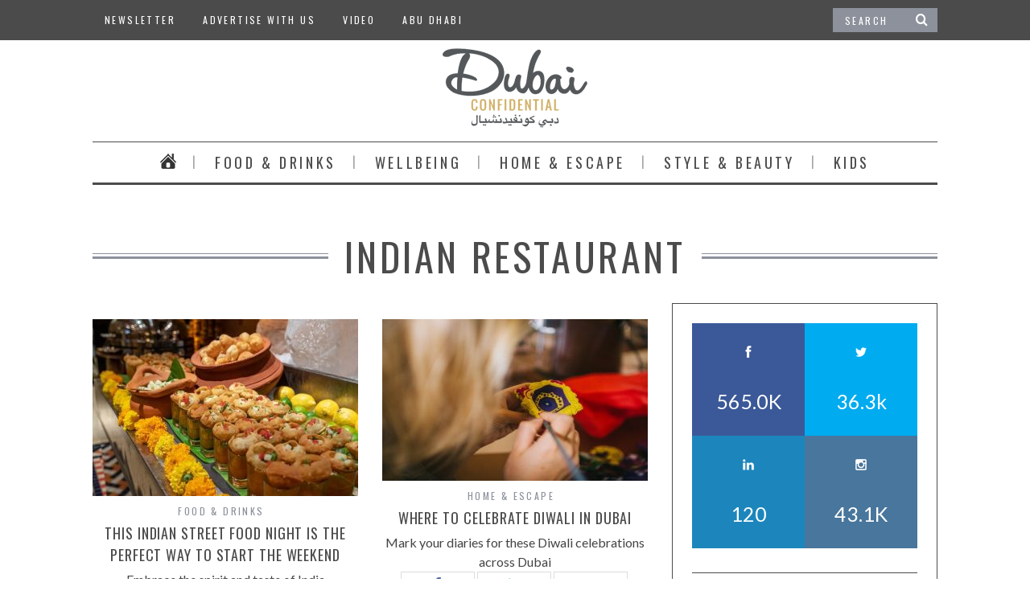

--- FILE ---
content_type: text/html; charset=UTF-8
request_url: https://www.dubaiconfidential.ae/all-topics/indian-restaurant/
body_size: 45825
content:
<!DOCTYPE html>
<!--[if lt IE 9]><html lang="en-US" class="oldie"><![endif]-->
<!--[if (gte IE 9) | !(IE)]><!--><html lang="en-US" class="modern"><!--<![endif]-->
<head>
<meta charset="UTF-8" />
<meta name="viewport" content="width=device-width, initial-scale=1" />
<!--[if IE]><meta http-equiv='X-UA-Compatible' content='IE=edge,chrome=1'><![endif]-->
<title>Indian Restaurant Archives - Dubai Confidential</title>
<link rel="shortcut icon" href="https://www.dubaiconfidential.ae/wp-content/themes/dubai-confidential-2015/favicon-gold.png" type="image/png"/>
<link rel="apple-touch-icon-precomposed" href="https://www.dubaiconfidential.ae/wp-content/themes/dubai-confidential-2015/mobile75x75.png" />

<meta name='robots' content='index, follow, max-image-preview:large, max-snippet:-1, max-video-preview:-1' />


<!-- / WP PRO Advertising System - All In One Ad Manager. -->


	<!-- This site is optimized with the Yoast SEO plugin v20.1 - https://yoast.com/wordpress/plugins/seo/ -->
	<link rel="canonical" href="https://www.dubaiconfidential.ae/all-topics/indian-restaurant/" />
	<link rel="next" href="https://www.dubaiconfidential.ae/all-topics/indian-restaurant/page/2/" />
	<meta property="og:locale" content="en_US" />
	<meta property="og:type" content="article" />
	<meta property="og:title" content="Indian Restaurant Archives - Dubai Confidential" />
	<meta property="og:url" content="https://www.dubaiconfidential.ae/all-topics/indian-restaurant/" />
	<meta property="og:site_name" content="Dubai Confidential" />
	<script type="application/ld+json" class="yoast-schema-graph">{"@context":"https://schema.org","@graph":[{"@type":"CollectionPage","@id":"https://www.dubaiconfidential.ae/all-topics/indian-restaurant/","url":"https://www.dubaiconfidential.ae/all-topics/indian-restaurant/","name":"Indian Restaurant Archives - Dubai Confidential","isPartOf":{"@id":"https://www.dubaiconfidential.ae/#website"},"primaryImageOfPage":{"@id":"https://www.dubaiconfidential.ae/all-topics/indian-restaurant/#primaryimage"},"image":{"@id":"https://www.dubaiconfidential.ae/all-topics/indian-restaurant/#primaryimage"},"thumbnailUrl":"https://www.dubaiconfidential.ae/wp-content/uploads/sites/2/2019/03/Indian_Street_Food_Night_at_Ewaan_Palace_Downtown_690x460.jpg","inLanguage":"en-US"},{"@type":"ImageObject","inLanguage":"en-US","@id":"https://www.dubaiconfidential.ae/all-topics/indian-restaurant/#primaryimage","url":"https://www.dubaiconfidential.ae/wp-content/uploads/sites/2/2019/03/Indian_Street_Food_Night_at_Ewaan_Palace_Downtown_690x460.jpg","contentUrl":"https://www.dubaiconfidential.ae/wp-content/uploads/sites/2/2019/03/Indian_Street_Food_Night_at_Ewaan_Palace_Downtown_690x460.jpg","width":690,"height":460},{"@type":"WebSite","@id":"https://www.dubaiconfidential.ae/#website","url":"https://www.dubaiconfidential.ae/","name":"Dubai Confidential","description":"Hidden Gems of Dubai","potentialAction":[{"@type":"SearchAction","target":{"@type":"EntryPoint","urlTemplate":"https://www.dubaiconfidential.ae/?s={search_term_string}"},"query-input":"required name=search_term_string"}],"inLanguage":"en-US"}]}</script>
	<!-- / Yoast SEO plugin. -->


<link rel='dns-prefetch' href='//ajax.googleapis.com' />
<link rel='dns-prefetch' href='//fonts.googleapis.com' />
<link rel='preconnect' href='https://fonts.gstatic.com' crossorigin />
<link rel="alternate" type="application/rss+xml" title="Dubai Confidential &raquo; Feed" href="https://www.dubaiconfidential.ae/feed/" />
<link rel="alternate" type="application/rss+xml" title="Dubai Confidential &raquo; Comments Feed" href="https://www.dubaiconfidential.ae/comments/feed/" />
<link rel="alternate" type="application/rss+xml" title="Dubai Confidential &raquo; Indian Restaurant All Topic Feed" href="https://www.dubaiconfidential.ae/all-topics/indian-restaurant/feed/" />
<link rel='stylesheet' id='wp-block-library-css' href='https://www.dubaiconfidential.ae/wp-includes/css/dist/block-library/style.min.css' type='text/css' media='all' />
<link rel='stylesheet' id='classic-theme-styles-css' href='https://www.dubaiconfidential.ae/wp-includes/css/classic-themes.min.css' type='text/css' media='all' />
<style id='global-styles-inline-css' type='text/css'>
body{--wp--preset--color--black: #000000;--wp--preset--color--cyan-bluish-gray: #abb8c3;--wp--preset--color--white: #ffffff;--wp--preset--color--pale-pink: #f78da7;--wp--preset--color--vivid-red: #cf2e2e;--wp--preset--color--luminous-vivid-orange: #ff6900;--wp--preset--color--luminous-vivid-amber: #fcb900;--wp--preset--color--light-green-cyan: #7bdcb5;--wp--preset--color--vivid-green-cyan: #00d084;--wp--preset--color--pale-cyan-blue: #8ed1fc;--wp--preset--color--vivid-cyan-blue: #0693e3;--wp--preset--color--vivid-purple: #9b51e0;--wp--preset--gradient--vivid-cyan-blue-to-vivid-purple: linear-gradient(135deg,rgba(6,147,227,1) 0%,rgb(155,81,224) 100%);--wp--preset--gradient--light-green-cyan-to-vivid-green-cyan: linear-gradient(135deg,rgb(122,220,180) 0%,rgb(0,208,130) 100%);--wp--preset--gradient--luminous-vivid-amber-to-luminous-vivid-orange: linear-gradient(135deg,rgba(252,185,0,1) 0%,rgba(255,105,0,1) 100%);--wp--preset--gradient--luminous-vivid-orange-to-vivid-red: linear-gradient(135deg,rgba(255,105,0,1) 0%,rgb(207,46,46) 100%);--wp--preset--gradient--very-light-gray-to-cyan-bluish-gray: linear-gradient(135deg,rgb(238,238,238) 0%,rgb(169,184,195) 100%);--wp--preset--gradient--cool-to-warm-spectrum: linear-gradient(135deg,rgb(74,234,220) 0%,rgb(151,120,209) 20%,rgb(207,42,186) 40%,rgb(238,44,130) 60%,rgb(251,105,98) 80%,rgb(254,248,76) 100%);--wp--preset--gradient--blush-light-purple: linear-gradient(135deg,rgb(255,206,236) 0%,rgb(152,150,240) 100%);--wp--preset--gradient--blush-bordeaux: linear-gradient(135deg,rgb(254,205,165) 0%,rgb(254,45,45) 50%,rgb(107,0,62) 100%);--wp--preset--gradient--luminous-dusk: linear-gradient(135deg,rgb(255,203,112) 0%,rgb(199,81,192) 50%,rgb(65,88,208) 100%);--wp--preset--gradient--pale-ocean: linear-gradient(135deg,rgb(255,245,203) 0%,rgb(182,227,212) 50%,rgb(51,167,181) 100%);--wp--preset--gradient--electric-grass: linear-gradient(135deg,rgb(202,248,128) 0%,rgb(113,206,126) 100%);--wp--preset--gradient--midnight: linear-gradient(135deg,rgb(2,3,129) 0%,rgb(40,116,252) 100%);--wp--preset--duotone--dark-grayscale: url('#wp-duotone-dark-grayscale');--wp--preset--duotone--grayscale: url('#wp-duotone-grayscale');--wp--preset--duotone--purple-yellow: url('#wp-duotone-purple-yellow');--wp--preset--duotone--blue-red: url('#wp-duotone-blue-red');--wp--preset--duotone--midnight: url('#wp-duotone-midnight');--wp--preset--duotone--magenta-yellow: url('#wp-duotone-magenta-yellow');--wp--preset--duotone--purple-green: url('#wp-duotone-purple-green');--wp--preset--duotone--blue-orange: url('#wp-duotone-blue-orange');--wp--preset--font-size--small: 13px;--wp--preset--font-size--medium: 20px;--wp--preset--font-size--large: 36px;--wp--preset--font-size--x-large: 42px;--wp--preset--spacing--20: 0.44rem;--wp--preset--spacing--30: 0.67rem;--wp--preset--spacing--40: 1rem;--wp--preset--spacing--50: 1.5rem;--wp--preset--spacing--60: 2.25rem;--wp--preset--spacing--70: 3.38rem;--wp--preset--spacing--80: 5.06rem;}:where(.is-layout-flex){gap: 0.5em;}body .is-layout-flow > .alignleft{float: left;margin-inline-start: 0;margin-inline-end: 2em;}body .is-layout-flow > .alignright{float: right;margin-inline-start: 2em;margin-inline-end: 0;}body .is-layout-flow > .aligncenter{margin-left: auto !important;margin-right: auto !important;}body .is-layout-constrained > .alignleft{float: left;margin-inline-start: 0;margin-inline-end: 2em;}body .is-layout-constrained > .alignright{float: right;margin-inline-start: 2em;margin-inline-end: 0;}body .is-layout-constrained > .aligncenter{margin-left: auto !important;margin-right: auto !important;}body .is-layout-constrained > :where(:not(.alignleft):not(.alignright):not(.alignfull)){max-width: var(--wp--style--global--content-size);margin-left: auto !important;margin-right: auto !important;}body .is-layout-constrained > .alignwide{max-width: var(--wp--style--global--wide-size);}body .is-layout-flex{display: flex;}body .is-layout-flex{flex-wrap: wrap;align-items: center;}body .is-layout-flex > *{margin: 0;}:where(.wp-block-columns.is-layout-flex){gap: 2em;}.has-black-color{color: var(--wp--preset--color--black) !important;}.has-cyan-bluish-gray-color{color: var(--wp--preset--color--cyan-bluish-gray) !important;}.has-white-color{color: var(--wp--preset--color--white) !important;}.has-pale-pink-color{color: var(--wp--preset--color--pale-pink) !important;}.has-vivid-red-color{color: var(--wp--preset--color--vivid-red) !important;}.has-luminous-vivid-orange-color{color: var(--wp--preset--color--luminous-vivid-orange) !important;}.has-luminous-vivid-amber-color{color: var(--wp--preset--color--luminous-vivid-amber) !important;}.has-light-green-cyan-color{color: var(--wp--preset--color--light-green-cyan) !important;}.has-vivid-green-cyan-color{color: var(--wp--preset--color--vivid-green-cyan) !important;}.has-pale-cyan-blue-color{color: var(--wp--preset--color--pale-cyan-blue) !important;}.has-vivid-cyan-blue-color{color: var(--wp--preset--color--vivid-cyan-blue) !important;}.has-vivid-purple-color{color: var(--wp--preset--color--vivid-purple) !important;}.has-black-background-color{background-color: var(--wp--preset--color--black) !important;}.has-cyan-bluish-gray-background-color{background-color: var(--wp--preset--color--cyan-bluish-gray) !important;}.has-white-background-color{background-color: var(--wp--preset--color--white) !important;}.has-pale-pink-background-color{background-color: var(--wp--preset--color--pale-pink) !important;}.has-vivid-red-background-color{background-color: var(--wp--preset--color--vivid-red) !important;}.has-luminous-vivid-orange-background-color{background-color: var(--wp--preset--color--luminous-vivid-orange) !important;}.has-luminous-vivid-amber-background-color{background-color: var(--wp--preset--color--luminous-vivid-amber) !important;}.has-light-green-cyan-background-color{background-color: var(--wp--preset--color--light-green-cyan) !important;}.has-vivid-green-cyan-background-color{background-color: var(--wp--preset--color--vivid-green-cyan) !important;}.has-pale-cyan-blue-background-color{background-color: var(--wp--preset--color--pale-cyan-blue) !important;}.has-vivid-cyan-blue-background-color{background-color: var(--wp--preset--color--vivid-cyan-blue) !important;}.has-vivid-purple-background-color{background-color: var(--wp--preset--color--vivid-purple) !important;}.has-black-border-color{border-color: var(--wp--preset--color--black) !important;}.has-cyan-bluish-gray-border-color{border-color: var(--wp--preset--color--cyan-bluish-gray) !important;}.has-white-border-color{border-color: var(--wp--preset--color--white) !important;}.has-pale-pink-border-color{border-color: var(--wp--preset--color--pale-pink) !important;}.has-vivid-red-border-color{border-color: var(--wp--preset--color--vivid-red) !important;}.has-luminous-vivid-orange-border-color{border-color: var(--wp--preset--color--luminous-vivid-orange) !important;}.has-luminous-vivid-amber-border-color{border-color: var(--wp--preset--color--luminous-vivid-amber) !important;}.has-light-green-cyan-border-color{border-color: var(--wp--preset--color--light-green-cyan) !important;}.has-vivid-green-cyan-border-color{border-color: var(--wp--preset--color--vivid-green-cyan) !important;}.has-pale-cyan-blue-border-color{border-color: var(--wp--preset--color--pale-cyan-blue) !important;}.has-vivid-cyan-blue-border-color{border-color: var(--wp--preset--color--vivid-cyan-blue) !important;}.has-vivid-purple-border-color{border-color: var(--wp--preset--color--vivid-purple) !important;}.has-vivid-cyan-blue-to-vivid-purple-gradient-background{background: var(--wp--preset--gradient--vivid-cyan-blue-to-vivid-purple) !important;}.has-light-green-cyan-to-vivid-green-cyan-gradient-background{background: var(--wp--preset--gradient--light-green-cyan-to-vivid-green-cyan) !important;}.has-luminous-vivid-amber-to-luminous-vivid-orange-gradient-background{background: var(--wp--preset--gradient--luminous-vivid-amber-to-luminous-vivid-orange) !important;}.has-luminous-vivid-orange-to-vivid-red-gradient-background{background: var(--wp--preset--gradient--luminous-vivid-orange-to-vivid-red) !important;}.has-very-light-gray-to-cyan-bluish-gray-gradient-background{background: var(--wp--preset--gradient--very-light-gray-to-cyan-bluish-gray) !important;}.has-cool-to-warm-spectrum-gradient-background{background: var(--wp--preset--gradient--cool-to-warm-spectrum) !important;}.has-blush-light-purple-gradient-background{background: var(--wp--preset--gradient--blush-light-purple) !important;}.has-blush-bordeaux-gradient-background{background: var(--wp--preset--gradient--blush-bordeaux) !important;}.has-luminous-dusk-gradient-background{background: var(--wp--preset--gradient--luminous-dusk) !important;}.has-pale-ocean-gradient-background{background: var(--wp--preset--gradient--pale-ocean) !important;}.has-electric-grass-gradient-background{background: var(--wp--preset--gradient--electric-grass) !important;}.has-midnight-gradient-background{background: var(--wp--preset--gradient--midnight) !important;}.has-small-font-size{font-size: var(--wp--preset--font-size--small) !important;}.has-medium-font-size{font-size: var(--wp--preset--font-size--medium) !important;}.has-large-font-size{font-size: var(--wp--preset--font-size--large) !important;}.has-x-large-font-size{font-size: var(--wp--preset--font-size--x-large) !important;}
.wp-block-navigation a:where(:not(.wp-element-button)){color: inherit;}
:where(.wp-block-columns.is-layout-flex){gap: 2em;}
.wp-block-pullquote{font-size: 1.5em;line-height: 1.6;}
</style>
<style id='extendify-gutenberg-patterns-and-templates-utilities-inline-css' type='text/css'>
.ext-absolute {
  position: absolute !important;
}

.ext-relative {
  position: relative !important;
}

.ext-top-base {
  top: var(--wp--style--block-gap, 1.75rem) !important;
}

.ext-top-lg {
  top: var(--extendify--spacing--large, 3rem) !important;
}

.ext--top-base {
  top: calc(var(--wp--style--block-gap, 1.75rem) * -1) !important;
}

.ext--top-lg {
  top: calc(var(--extendify--spacing--large, 3rem) * -1) !important;
}

.ext-right-base {
  right: var(--wp--style--block-gap, 1.75rem) !important;
}

.ext-right-lg {
  right: var(--extendify--spacing--large, 3rem) !important;
}

.ext--right-base {
  right: calc(var(--wp--style--block-gap, 1.75rem) * -1) !important;
}

.ext--right-lg {
  right: calc(var(--extendify--spacing--large, 3rem) * -1) !important;
}

.ext-bottom-base {
  bottom: var(--wp--style--block-gap, 1.75rem) !important;
}

.ext-bottom-lg {
  bottom: var(--extendify--spacing--large, 3rem) !important;
}

.ext--bottom-base {
  bottom: calc(var(--wp--style--block-gap, 1.75rem) * -1) !important;
}

.ext--bottom-lg {
  bottom: calc(var(--extendify--spacing--large, 3rem) * -1) !important;
}

.ext-left-base {
  left: var(--wp--style--block-gap, 1.75rem) !important;
}

.ext-left-lg {
  left: var(--extendify--spacing--large, 3rem) !important;
}

.ext--left-base {
  left: calc(var(--wp--style--block-gap, 1.75rem) * -1) !important;
}

.ext--left-lg {
  left: calc(var(--extendify--spacing--large, 3rem) * -1) !important;
}

.ext-order-1 {
  order: 1 !important;
}

.ext-order-2 {
  order: 2 !important;
}

.ext-col-auto {
  grid-column: auto !important;
}

.ext-col-span-1 {
  grid-column: span 1 / span 1 !important;
}

.ext-col-span-2 {
  grid-column: span 2 / span 2 !important;
}

.ext-col-span-3 {
  grid-column: span 3 / span 3 !important;
}

.ext-col-span-4 {
  grid-column: span 4 / span 4 !important;
}

.ext-col-span-5 {
  grid-column: span 5 / span 5 !important;
}

.ext-col-span-6 {
  grid-column: span 6 / span 6 !important;
}

.ext-col-span-7 {
  grid-column: span 7 / span 7 !important;
}

.ext-col-span-8 {
  grid-column: span 8 / span 8 !important;
}

.ext-col-span-9 {
  grid-column: span 9 / span 9 !important;
}

.ext-col-span-10 {
  grid-column: span 10 / span 10 !important;
}

.ext-col-span-11 {
  grid-column: span 11 / span 11 !important;
}

.ext-col-span-12 {
  grid-column: span 12 / span 12 !important;
}

.ext-col-span-full {
  grid-column: 1 / -1 !important;
}

.ext-col-start-1 {
  grid-column-start: 1 !important;
}

.ext-col-start-2 {
  grid-column-start: 2 !important;
}

.ext-col-start-3 {
  grid-column-start: 3 !important;
}

.ext-col-start-4 {
  grid-column-start: 4 !important;
}

.ext-col-start-5 {
  grid-column-start: 5 !important;
}

.ext-col-start-6 {
  grid-column-start: 6 !important;
}

.ext-col-start-7 {
  grid-column-start: 7 !important;
}

.ext-col-start-8 {
  grid-column-start: 8 !important;
}

.ext-col-start-9 {
  grid-column-start: 9 !important;
}

.ext-col-start-10 {
  grid-column-start: 10 !important;
}

.ext-col-start-11 {
  grid-column-start: 11 !important;
}

.ext-col-start-12 {
  grid-column-start: 12 !important;
}

.ext-col-start-13 {
  grid-column-start: 13 !important;
}

.ext-col-start-auto {
  grid-column-start: auto !important;
}

.ext-col-end-1 {
  grid-column-end: 1 !important;
}

.ext-col-end-2 {
  grid-column-end: 2 !important;
}

.ext-col-end-3 {
  grid-column-end: 3 !important;
}

.ext-col-end-4 {
  grid-column-end: 4 !important;
}

.ext-col-end-5 {
  grid-column-end: 5 !important;
}

.ext-col-end-6 {
  grid-column-end: 6 !important;
}

.ext-col-end-7 {
  grid-column-end: 7 !important;
}

.ext-col-end-8 {
  grid-column-end: 8 !important;
}

.ext-col-end-9 {
  grid-column-end: 9 !important;
}

.ext-col-end-10 {
  grid-column-end: 10 !important;
}

.ext-col-end-11 {
  grid-column-end: 11 !important;
}

.ext-col-end-12 {
  grid-column-end: 12 !important;
}

.ext-col-end-13 {
  grid-column-end: 13 !important;
}

.ext-col-end-auto {
  grid-column-end: auto !important;
}

.ext-row-auto {
  grid-row: auto !important;
}

.ext-row-span-1 {
  grid-row: span 1 / span 1 !important;
}

.ext-row-span-2 {
  grid-row: span 2 / span 2 !important;
}

.ext-row-span-3 {
  grid-row: span 3 / span 3 !important;
}

.ext-row-span-4 {
  grid-row: span 4 / span 4 !important;
}

.ext-row-span-5 {
  grid-row: span 5 / span 5 !important;
}

.ext-row-span-6 {
  grid-row: span 6 / span 6 !important;
}

.ext-row-span-full {
  grid-row: 1 / -1 !important;
}

.ext-row-start-1 {
  grid-row-start: 1 !important;
}

.ext-row-start-2 {
  grid-row-start: 2 !important;
}

.ext-row-start-3 {
  grid-row-start: 3 !important;
}

.ext-row-start-4 {
  grid-row-start: 4 !important;
}

.ext-row-start-5 {
  grid-row-start: 5 !important;
}

.ext-row-start-6 {
  grid-row-start: 6 !important;
}

.ext-row-start-7 {
  grid-row-start: 7 !important;
}

.ext-row-start-auto {
  grid-row-start: auto !important;
}

.ext-row-end-1 {
  grid-row-end: 1 !important;
}

.ext-row-end-2 {
  grid-row-end: 2 !important;
}

.ext-row-end-3 {
  grid-row-end: 3 !important;
}

.ext-row-end-4 {
  grid-row-end: 4 !important;
}

.ext-row-end-5 {
  grid-row-end: 5 !important;
}

.ext-row-end-6 {
  grid-row-end: 6 !important;
}

.ext-row-end-7 {
  grid-row-end: 7 !important;
}

.ext-row-end-auto {
  grid-row-end: auto !important;
}

.ext-m-0:not([style*="margin"]) {
  margin: 0 !important;
}

.ext-m-auto:not([style*="margin"]) {
  margin: auto !important;
}

.ext-m-base:not([style*="margin"]) {
  margin: var(--wp--style--block-gap, 1.75rem) !important;
}

.ext-m-lg:not([style*="margin"]) {
  margin: var(--extendify--spacing--large, 3rem) !important;
}

.ext--m-base:not([style*="margin"]) {
  margin: calc(var(--wp--style--block-gap, 1.75rem) * -1) !important;
}

.ext--m-lg:not([style*="margin"]) {
  margin: calc(var(--extendify--spacing--large, 3rem) * -1) !important;
}

.ext-mx-0:not([style*="margin"]) {
  margin-left: 0 !important;
  margin-right: 0 !important;
}

.ext-mx-auto:not([style*="margin"]) {
  margin-left: auto !important;
  margin-right: auto !important;
}

.ext-mx-base:not([style*="margin"]) {
  margin-left: var(--wp--style--block-gap, 1.75rem) !important;
  margin-right: var(--wp--style--block-gap, 1.75rem) !important;
}

.ext-mx-lg:not([style*="margin"]) {
  margin-left: var(--extendify--spacing--large, 3rem) !important;
  margin-right: var(--extendify--spacing--large, 3rem) !important;
}

.ext--mx-base:not([style*="margin"]) {
  margin-left: calc(var(--wp--style--block-gap, 1.75rem) * -1) !important;
  margin-right: calc(var(--wp--style--block-gap, 1.75rem) * -1) !important;
}

.ext--mx-lg:not([style*="margin"]) {
  margin-left: calc(var(--extendify--spacing--large, 3rem) * -1) !important;
  margin-right: calc(var(--extendify--spacing--large, 3rem) * -1) !important;
}

.ext-my-0:not([style*="margin"]) {
  margin-top: 0 !important;
  margin-bottom: 0 !important;
}

.ext-my-auto:not([style*="margin"]) {
  margin-top: auto !important;
  margin-bottom: auto !important;
}

.ext-my-base:not([style*="margin"]) {
  margin-top: var(--wp--style--block-gap, 1.75rem) !important;
  margin-bottom: var(--wp--style--block-gap, 1.75rem) !important;
}

.ext-my-lg:not([style*="margin"]) {
  margin-top: var(--extendify--spacing--large, 3rem) !important;
  margin-bottom: var(--extendify--spacing--large, 3rem) !important;
}

.ext--my-base:not([style*="margin"]) {
  margin-top: calc(var(--wp--style--block-gap, 1.75rem) * -1) !important;
  margin-bottom: calc(var(--wp--style--block-gap, 1.75rem) * -1) !important;
}

.ext--my-lg:not([style*="margin"]) {
  margin-top: calc(var(--extendify--spacing--large, 3rem) * -1) !important;
  margin-bottom: calc(var(--extendify--spacing--large, 3rem) * -1) !important;
}

.ext-mt-0:not([style*="margin"]) {
  margin-top: 0 !important;
}

.ext-mt-auto:not([style*="margin"]) {
  margin-top: auto !important;
}

.ext-mt-base:not([style*="margin"]) {
  margin-top: var(--wp--style--block-gap, 1.75rem) !important;
}

.ext-mt-lg:not([style*="margin"]) {
  margin-top: var(--extendify--spacing--large, 3rem) !important;
}

.ext--mt-base:not([style*="margin"]) {
  margin-top: calc(var(--wp--style--block-gap, 1.75rem) * -1) !important;
}

.ext--mt-lg:not([style*="margin"]) {
  margin-top: calc(var(--extendify--spacing--large, 3rem) * -1) !important;
}

.ext-mr-0:not([style*="margin"]) {
  margin-right: 0 !important;
}

.ext-mr-auto:not([style*="margin"]) {
  margin-right: auto !important;
}

.ext-mr-base:not([style*="margin"]) {
  margin-right: var(--wp--style--block-gap, 1.75rem) !important;
}

.ext-mr-lg:not([style*="margin"]) {
  margin-right: var(--extendify--spacing--large, 3rem) !important;
}

.ext--mr-base:not([style*="margin"]) {
  margin-right: calc(var(--wp--style--block-gap, 1.75rem) * -1) !important;
}

.ext--mr-lg:not([style*="margin"]) {
  margin-right: calc(var(--extendify--spacing--large, 3rem) * -1) !important;
}

.ext-mb-0:not([style*="margin"]) {
  margin-bottom: 0 !important;
}

.ext-mb-auto:not([style*="margin"]) {
  margin-bottom: auto !important;
}

.ext-mb-base:not([style*="margin"]) {
  margin-bottom: var(--wp--style--block-gap, 1.75rem) !important;
}

.ext-mb-lg:not([style*="margin"]) {
  margin-bottom: var(--extendify--spacing--large, 3rem) !important;
}

.ext--mb-base:not([style*="margin"]) {
  margin-bottom: calc(var(--wp--style--block-gap, 1.75rem) * -1) !important;
}

.ext--mb-lg:not([style*="margin"]) {
  margin-bottom: calc(var(--extendify--spacing--large, 3rem) * -1) !important;
}

.ext-ml-0:not([style*="margin"]) {
  margin-left: 0 !important;
}

.ext-ml-auto:not([style*="margin"]) {
  margin-left: auto !important;
}

.ext-ml-base:not([style*="margin"]) {
  margin-left: var(--wp--style--block-gap, 1.75rem) !important;
}

.ext-ml-lg:not([style*="margin"]) {
  margin-left: var(--extendify--spacing--large, 3rem) !important;
}

.ext--ml-base:not([style*="margin"]) {
  margin-left: calc(var(--wp--style--block-gap, 1.75rem) * -1) !important;
}

.ext--ml-lg:not([style*="margin"]) {
  margin-left: calc(var(--extendify--spacing--large, 3rem) * -1) !important;
}

.ext-block {
  display: block !important;
}

.ext-inline-block {
  display: inline-block !important;
}

.ext-inline {
  display: inline !important;
}

.ext-flex {
  display: flex !important;
}

.ext-inline-flex {
  display: inline-flex !important;
}

.ext-grid {
  display: grid !important;
}

.ext-inline-grid {
  display: inline-grid !important;
}

.ext-hidden {
  display: none !important;
}

.ext-w-auto {
  width: auto !important;
}

.ext-w-full {
  width: 100% !important;
}

.ext-max-w-full {
  max-width: 100% !important;
}

.ext-flex-1 {
  flex: 1 1 0% !important;
}

.ext-flex-auto {
  flex: 1 1 auto !important;
}

.ext-flex-initial {
  flex: 0 1 auto !important;
}

.ext-flex-none {
  flex: none !important;
}

.ext-flex-shrink-0 {
  flex-shrink: 0 !important;
}

.ext-flex-shrink {
  flex-shrink: 1 !important;
}

.ext-flex-grow-0 {
  flex-grow: 0 !important;
}

.ext-flex-grow {
  flex-grow: 1 !important;
}

.ext-list-none {
  list-style-type: none !important;
}

.ext-grid-cols-1 {
  grid-template-columns: repeat(1, minmax(0, 1fr)) !important;
}

.ext-grid-cols-2 {
  grid-template-columns: repeat(2, minmax(0, 1fr)) !important;
}

.ext-grid-cols-3 {
  grid-template-columns: repeat(3, minmax(0, 1fr)) !important;
}

.ext-grid-cols-4 {
  grid-template-columns: repeat(4, minmax(0, 1fr)) !important;
}

.ext-grid-cols-5 {
  grid-template-columns: repeat(5, minmax(0, 1fr)) !important;
}

.ext-grid-cols-6 {
  grid-template-columns: repeat(6, minmax(0, 1fr)) !important;
}

.ext-grid-cols-7 {
  grid-template-columns: repeat(7, minmax(0, 1fr)) !important;
}

.ext-grid-cols-8 {
  grid-template-columns: repeat(8, minmax(0, 1fr)) !important;
}

.ext-grid-cols-9 {
  grid-template-columns: repeat(9, minmax(0, 1fr)) !important;
}

.ext-grid-cols-10 {
  grid-template-columns: repeat(10, minmax(0, 1fr)) !important;
}

.ext-grid-cols-11 {
  grid-template-columns: repeat(11, minmax(0, 1fr)) !important;
}

.ext-grid-cols-12 {
  grid-template-columns: repeat(12, minmax(0, 1fr)) !important;
}

.ext-grid-cols-none {
  grid-template-columns: none !important;
}

.ext-grid-rows-1 {
  grid-template-rows: repeat(1, minmax(0, 1fr)) !important;
}

.ext-grid-rows-2 {
  grid-template-rows: repeat(2, minmax(0, 1fr)) !important;
}

.ext-grid-rows-3 {
  grid-template-rows: repeat(3, minmax(0, 1fr)) !important;
}

.ext-grid-rows-4 {
  grid-template-rows: repeat(4, minmax(0, 1fr)) !important;
}

.ext-grid-rows-5 {
  grid-template-rows: repeat(5, minmax(0, 1fr)) !important;
}

.ext-grid-rows-6 {
  grid-template-rows: repeat(6, minmax(0, 1fr)) !important;
}

.ext-grid-rows-none {
  grid-template-rows: none !important;
}

.ext-flex-row {
  flex-direction: row !important;
}

.ext-flex-row-reverse {
  flex-direction: row-reverse !important;
}

.ext-flex-col {
  flex-direction: column !important;
}

.ext-flex-col-reverse {
  flex-direction: column-reverse !important;
}

.ext-flex-wrap {
  flex-wrap: wrap !important;
}

.ext-flex-wrap-reverse {
  flex-wrap: wrap-reverse !important;
}

.ext-flex-nowrap {
  flex-wrap: nowrap !important;
}

.ext-items-start {
  align-items: flex-start !important;
}

.ext-items-end {
  align-items: flex-end !important;
}

.ext-items-center {
  align-items: center !important;
}

.ext-items-baseline {
  align-items: baseline !important;
}

.ext-items-stretch {
  align-items: stretch !important;
}

.ext-justify-start {
  justify-content: flex-start !important;
}

.ext-justify-end {
  justify-content: flex-end !important;
}

.ext-justify-center {
  justify-content: center !important;
}

.ext-justify-between {
  justify-content: space-between !important;
}

.ext-justify-around {
  justify-content: space-around !important;
}

.ext-justify-evenly {
  justify-content: space-evenly !important;
}

.ext-justify-items-start {
  justify-items: start !important;
}

.ext-justify-items-end {
  justify-items: end !important;
}

.ext-justify-items-center {
  justify-items: center !important;
}

.ext-justify-items-stretch {
  justify-items: stretch !important;
}

.ext-gap-0 {
  gap: 0 !important;
}

.ext-gap-base {
  gap: var(--wp--style--block-gap, 1.75rem) !important;
}

.ext-gap-lg {
  gap: var(--extendify--spacing--large, 3rem) !important;
}

.ext-gap-x-0 {
  -moz-column-gap: 0 !important;
       column-gap: 0 !important;
}

.ext-gap-x-base {
  -moz-column-gap: var(--wp--style--block-gap, 1.75rem) !important;
       column-gap: var(--wp--style--block-gap, 1.75rem) !important;
}

.ext-gap-x-lg {
  -moz-column-gap: var(--extendify--spacing--large, 3rem) !important;
       column-gap: var(--extendify--spacing--large, 3rem) !important;
}

.ext-gap-y-0 {
  row-gap: 0 !important;
}

.ext-gap-y-base {
  row-gap: var(--wp--style--block-gap, 1.75rem) !important;
}

.ext-gap-y-lg {
  row-gap: var(--extendify--spacing--large, 3rem) !important;
}

.ext-justify-self-auto {
  justify-self: auto !important;
}

.ext-justify-self-start {
  justify-self: start !important;
}

.ext-justify-self-end {
  justify-self: end !important;
}

.ext-justify-self-center {
  justify-self: center !important;
}

.ext-justify-self-stretch {
  justify-self: stretch !important;
}

.ext-rounded-none {
  border-radius: 0px !important;
}

.ext-rounded-full {
  border-radius: 9999px !important;
}

.ext-rounded-t-none {
  border-top-left-radius: 0px !important;
  border-top-right-radius: 0px !important;
}

.ext-rounded-t-full {
  border-top-left-radius: 9999px !important;
  border-top-right-radius: 9999px !important;
}

.ext-rounded-r-none {
  border-top-right-radius: 0px !important;
  border-bottom-right-radius: 0px !important;
}

.ext-rounded-r-full {
  border-top-right-radius: 9999px !important;
  border-bottom-right-radius: 9999px !important;
}

.ext-rounded-b-none {
  border-bottom-right-radius: 0px !important;
  border-bottom-left-radius: 0px !important;
}

.ext-rounded-b-full {
  border-bottom-right-radius: 9999px !important;
  border-bottom-left-radius: 9999px !important;
}

.ext-rounded-l-none {
  border-top-left-radius: 0px !important;
  border-bottom-left-radius: 0px !important;
}

.ext-rounded-l-full {
  border-top-left-radius: 9999px !important;
  border-bottom-left-radius: 9999px !important;
}

.ext-rounded-tl-none {
  border-top-left-radius: 0px !important;
}

.ext-rounded-tl-full {
  border-top-left-radius: 9999px !important;
}

.ext-rounded-tr-none {
  border-top-right-radius: 0px !important;
}

.ext-rounded-tr-full {
  border-top-right-radius: 9999px !important;
}

.ext-rounded-br-none {
  border-bottom-right-radius: 0px !important;
}

.ext-rounded-br-full {
  border-bottom-right-radius: 9999px !important;
}

.ext-rounded-bl-none {
  border-bottom-left-radius: 0px !important;
}

.ext-rounded-bl-full {
  border-bottom-left-radius: 9999px !important;
}

.ext-border-0 {
  border-width: 0px !important;
}

.ext-border-t-0 {
  border-top-width: 0px !important;
}

.ext-border-r-0 {
  border-right-width: 0px !important;
}

.ext-border-b-0 {
  border-bottom-width: 0px !important;
}

.ext-border-l-0 {
  border-left-width: 0px !important;
}

.ext-p-0:not([style*="padding"]) {
  padding: 0 !important;
}

.ext-p-base:not([style*="padding"]) {
  padding: var(--wp--style--block-gap, 1.75rem) !important;
}

.ext-p-lg:not([style*="padding"]) {
  padding: var(--extendify--spacing--large, 3rem) !important;
}

.ext-px-0:not([style*="padding"]) {
  padding-left: 0 !important;
  padding-right: 0 !important;
}

.ext-px-base:not([style*="padding"]) {
  padding-left: var(--wp--style--block-gap, 1.75rem) !important;
  padding-right: var(--wp--style--block-gap, 1.75rem) !important;
}

.ext-px-lg:not([style*="padding"]) {
  padding-left: var(--extendify--spacing--large, 3rem) !important;
  padding-right: var(--extendify--spacing--large, 3rem) !important;
}

.ext-py-0:not([style*="padding"]) {
  padding-top: 0 !important;
  padding-bottom: 0 !important;
}

.ext-py-base:not([style*="padding"]) {
  padding-top: var(--wp--style--block-gap, 1.75rem) !important;
  padding-bottom: var(--wp--style--block-gap, 1.75rem) !important;
}

.ext-py-lg:not([style*="padding"]) {
  padding-top: var(--extendify--spacing--large, 3rem) !important;
  padding-bottom: var(--extendify--spacing--large, 3rem) !important;
}

.ext-pt-0:not([style*="padding"]) {
  padding-top: 0 !important;
}

.ext-pt-base:not([style*="padding"]) {
  padding-top: var(--wp--style--block-gap, 1.75rem) !important;
}

.ext-pt-lg:not([style*="padding"]) {
  padding-top: var(--extendify--spacing--large, 3rem) !important;
}

.ext-pr-0:not([style*="padding"]) {
  padding-right: 0 !important;
}

.ext-pr-base:not([style*="padding"]) {
  padding-right: var(--wp--style--block-gap, 1.75rem) !important;
}

.ext-pr-lg:not([style*="padding"]) {
  padding-right: var(--extendify--spacing--large, 3rem) !important;
}

.ext-pb-0:not([style*="padding"]) {
  padding-bottom: 0 !important;
}

.ext-pb-base:not([style*="padding"]) {
  padding-bottom: var(--wp--style--block-gap, 1.75rem) !important;
}

.ext-pb-lg:not([style*="padding"]) {
  padding-bottom: var(--extendify--spacing--large, 3rem) !important;
}

.ext-pl-0:not([style*="padding"]) {
  padding-left: 0 !important;
}

.ext-pl-base:not([style*="padding"]) {
  padding-left: var(--wp--style--block-gap, 1.75rem) !important;
}

.ext-pl-lg:not([style*="padding"]) {
  padding-left: var(--extendify--spacing--large, 3rem) !important;
}

.ext-text-left {
  text-align: left !important;
}

.ext-text-center {
  text-align: center !important;
}

.ext-text-right {
  text-align: right !important;
}

.ext-leading-none {
  line-height: 1 !important;
}

.ext-leading-tight {
  line-height: 1.25 !important;
}

.ext-leading-snug {
  line-height: 1.375 !important;
}

.ext-leading-normal {
  line-height: 1.5 !important;
}

.ext-leading-relaxed {
  line-height: 1.625 !important;
}

.ext-leading-loose {
  line-height: 2 !important;
}

.ext-aspect-square img {
  aspect-ratio: 1 / 1 !important;
  -o-object-fit: cover !important;
     object-fit: cover !important;
}

.ext-aspect-landscape img {
  aspect-ratio: 4 / 3 !important;
  -o-object-fit: cover !important;
     object-fit: cover !important;
}

.ext-aspect-landscape-wide img {
  aspect-ratio: 16 / 9 !important;
  -o-object-fit: cover !important;
     object-fit: cover !important;
}

.ext-aspect-portrait img {
  aspect-ratio: 3 / 4 !important;
  -o-object-fit: cover !important;
     object-fit: cover !important;
}

.ext-aspect-square .components-resizable-box__container,
.ext-aspect-landscape .components-resizable-box__container,
.ext-aspect-landscape-wide .components-resizable-box__container,
.ext-aspect-portrait .components-resizable-box__container {
  height: auto !important;
}

.clip-path--rhombus img {
  -webkit-clip-path: polygon(15% 6%, 80% 29%, 84% 93%, 23% 69%) !important;
          clip-path: polygon(15% 6%, 80% 29%, 84% 93%, 23% 69%) !important;
}

.clip-path--diamond img {
  -webkit-clip-path: polygon(5% 29%, 60% 2%, 91% 64%, 36% 89%) !important;
          clip-path: polygon(5% 29%, 60% 2%, 91% 64%, 36% 89%) !important;
}

.clip-path--rhombus-alt img {
  -webkit-clip-path: polygon(14% 9%, 85% 24%, 91% 89%, 19% 76%) !important;
          clip-path: polygon(14% 9%, 85% 24%, 91% 89%, 19% 76%) !important;
}

/*
The .ext utility is a top-level class that we use to target contents within our patterns.
We use it here to ensure columns blocks display well across themes.
*/

.wp-block-columns[class*="fullwidth-cols"] {
  /* no suggestion */
  margin-bottom: unset !important;
}

.wp-block-column.editor\:pointer-events-none {
  /* no suggestion */
  margin-top: 0 !important;
  margin-bottom: 0 !important;
}

.is-root-container.block-editor-block-list__layout
    > [data-align="full"]:not(:first-of-type)
    > .wp-block-column.editor\:pointer-events-none,
.is-root-container.block-editor-block-list__layout
    > [data-align="wide"]
    > .wp-block-column.editor\:pointer-events-none {
  /* no suggestion */
  margin-top: calc(-1 * var(--wp--style--block-gap, 28px)) !important;
}

.is-root-container.block-editor-block-list__layout
    > [data-align="full"]:not(:first-of-type)
    > .ext-my-0,
.is-root-container.block-editor-block-list__layout
    > [data-align="wide"]
    > .ext-my-0:not([style*="margin"]) {
  /* no suggestion */
  margin-top: calc(-1 * var(--wp--style--block-gap, 28px)) !important;
}

/* Some popular themes use padding instead of core margin for columns; remove it */

.ext .wp-block-columns .wp-block-column[style*="padding"] {
  /* no suggestion */
  padding-left: 0 !important;
  padding-right: 0 !important;
}

/* Some popular themes add double spacing between columns; remove it */

.ext
    .wp-block-columns
    + .wp-block-columns:not([class*="mt-"]):not([class*="my-"]):not([style*="margin"]) {
  /* no suggestion */
  margin-top: 0 !important;
}

[class*="fullwidth-cols"] .wp-block-column:first-child,
[class*="fullwidth-cols"] .wp-block-group:first-child {
  /* no suggestion */
}

[class*="fullwidth-cols"] .wp-block-column:first-child, [class*="fullwidth-cols"] .wp-block-group:first-child {
  margin-top: 0 !important;
}

[class*="fullwidth-cols"] .wp-block-column:last-child,
[class*="fullwidth-cols"] .wp-block-group:last-child {
  /* no suggestion */
}

[class*="fullwidth-cols"] .wp-block-column:last-child, [class*="fullwidth-cols"] .wp-block-group:last-child {
  margin-bottom: 0 !important;
}

[class*="fullwidth-cols"] .wp-block-column:first-child > * {
  /* no suggestion */
  margin-top: 0 !important;
}

[class*="fullwidth-cols"] .wp-block-column > *:first-child {
  /* no suggestion */
  margin-top: 0 !important;
}

[class*="fullwidth-cols"] .wp-block-column > *:last-child {
  /* no suggestion */
  margin-bottom: 0 !important;
}

.ext .is-not-stacked-on-mobile .wp-block-column {
  /* no suggestion */
  margin-bottom: 0 !important;
}

/* Add base margin bottom to all columns */

.wp-block-columns[class*="fullwidth-cols"]:not(.is-not-stacked-on-mobile)
    > .wp-block-column:not(:last-child) {
  /* no suggestion */
  margin-bottom: var(--wp--style--block-gap, 1.75rem) !important;
}

@media (min-width: 782px) {
  .wp-block-columns[class*="fullwidth-cols"]:not(.is-not-stacked-on-mobile)
        > .wp-block-column:not(:last-child) {
    /* no suggestion */
    margin-bottom: 0 !important;
  }
}

/* Remove margin bottom from "not-stacked" columns */

.wp-block-columns[class*="fullwidth-cols"].is-not-stacked-on-mobile
    > .wp-block-column {
  /* no suggestion */
  margin-bottom: 0 !important;
}

@media (min-width: 600px) and (max-width: 781px) {
  .wp-block-columns[class*="fullwidth-cols"]:not(.is-not-stacked-on-mobile)
        > .wp-block-column:nth-child(even) {
    /* no suggestion */
    margin-left: var(--wp--style--block-gap, 2em) !important;
  }
}

/*
    The `tablet:fullwidth-cols` and `desktop:fullwidth-cols` utilities are used
    to counter the core/columns responsive for at our breakpoints.
*/

@media (max-width: 781px) {
  .tablet\:fullwidth-cols.wp-block-columns:not(.is-not-stacked-on-mobile) {
    flex-wrap: wrap !important;
  }

  .tablet\:fullwidth-cols.wp-block-columns:not(.is-not-stacked-on-mobile)
        > .wp-block-column {
    margin-left: 0 !important;
  }

  .tablet\:fullwidth-cols.wp-block-columns:not(.is-not-stacked-on-mobile)
        > .wp-block-column:not([style*="margin"]) {
    /* no suggestion */
    margin-left: 0 !important;
  }

  .tablet\:fullwidth-cols.wp-block-columns:not(.is-not-stacked-on-mobile)
        > .wp-block-column {
    flex-basis: 100% !important; /* Required to negate core/columns flex-basis */
  }
}

@media (max-width: 1079px) {
  .desktop\:fullwidth-cols.wp-block-columns:not(.is-not-stacked-on-mobile) {
    flex-wrap: wrap !important;
  }

  .desktop\:fullwidth-cols.wp-block-columns:not(.is-not-stacked-on-mobile)
        > .wp-block-column {
    margin-left: 0 !important;
  }

  .desktop\:fullwidth-cols.wp-block-columns:not(.is-not-stacked-on-mobile)
        > .wp-block-column:not([style*="margin"]) {
    /* no suggestion */
    margin-left: 0 !important;
  }

  .desktop\:fullwidth-cols.wp-block-columns:not(.is-not-stacked-on-mobile)
        > .wp-block-column {
    flex-basis: 100% !important; /* Required to negate core/columns flex-basis */
  }

  .desktop\:fullwidth-cols.wp-block-columns:not(.is-not-stacked-on-mobile)
        > .wp-block-column:not(:last-child) {
    margin-bottom: var(--wp--style--block-gap, 1.75rem) !important;
  }
}

.direction-rtl {
  direction: rtl !important;
}

.direction-ltr {
  direction: ltr !important;
}

/* Use "is-style-" prefix to support adding this style to the core/list block */

.is-style-inline-list {
  padding-left: 0 !important;
}

.is-style-inline-list li {
  /* no suggestion */
  list-style-type: none !important;
}

@media (min-width: 782px) {
  .is-style-inline-list li {
    margin-right: var(--wp--style--block-gap, 1.75rem) !important;
    display: inline !important;
  }
}

.is-style-inline-list li:first-child {
  /* no suggestion */
}

@media (min-width: 782px) {
  .is-style-inline-list li:first-child {
    margin-left: 0 !important;
  }
}

.is-style-inline-list li:last-child {
  /* no suggestion */
}

@media (min-width: 782px) {
  .is-style-inline-list li:last-child {
    margin-right: 0 !important;
  }
}

.bring-to-front {
  position: relative !important;
  z-index: 10 !important;
}

.text-stroke {
  -webkit-text-stroke-width: var(
        --wp--custom--typography--text-stroke-width,
        2px
    ) !important;
  -webkit-text-stroke-color: var(--wp--preset--color--background) !important;
}

.text-stroke--primary {
  -webkit-text-stroke-width: var(
        --wp--custom--typography--text-stroke-width,
        2px
    ) !important;
  -webkit-text-stroke-color: var(--wp--preset--color--primary) !important;
}

.text-stroke--secondary {
  -webkit-text-stroke-width: var(
        --wp--custom--typography--text-stroke-width,
        2px
    ) !important;
  -webkit-text-stroke-color: var(--wp--preset--color--secondary) !important;
}

.editor\:no-caption .block-editor-rich-text__editable {
  display: none !important;
}

.editor\:no-inserter > .block-list-appender,
.editor\:no-inserter .wp-block-group__inner-container > .block-list-appender {
  display: none !important;
}

.editor\:no-inserter .wp-block-cover__inner-container > .block-list-appender {
  display: none !important;
}

.editor\:no-inserter .wp-block-column:not(.is-selected) > .block-list-appender {
  display: none !important;
}

.editor\:no-resize .components-resizable-box__handle::after,
.editor\:no-resize .components-resizable-box__side-handle::before,
.editor\:no-resize .components-resizable-box__handle {
  display: none !important;
  pointer-events: none !important;
}

.editor\:no-resize .components-resizable-box__container {
  display: block !important;
}

.editor\:pointer-events-none {
  pointer-events: none !important;
}

.is-style-angled {
  /* no suggestion */
  align-items: center !important;
  justify-content: flex-end !important;
}

.ext .is-style-angled > [class*="_inner-container"] {
  align-items: center !important;
}

.is-style-angled .wp-block-cover__image-background,
.is-style-angled .wp-block-cover__video-background {
  /* no suggestion */
  -webkit-clip-path: polygon(0 0, 30% 0%, 50% 100%, 0% 100%) !important;
          clip-path: polygon(0 0, 30% 0%, 50% 100%, 0% 100%) !important;
  z-index: 1 !important;
}

@media (min-width: 782px) {
  .is-style-angled .wp-block-cover__image-background,
    .is-style-angled .wp-block-cover__video-background {
    /* no suggestion */
    -webkit-clip-path: polygon(0 0, 55% 0%, 65% 100%, 0% 100%) !important;
            clip-path: polygon(0 0, 55% 0%, 65% 100%, 0% 100%) !important;
  }
}

.has-foreground-color {
  /* no suggestion */
  color: var(--wp--preset--color--foreground, #000) !important;
}

.has-foreground-background-color {
  /* no suggestion */
  background-color: var(--wp--preset--color--foreground, #000) !important;
}

.has-background-color {
  /* no suggestion */
  color: var(--wp--preset--color--background, #fff) !important;
}

.has-background-background-color {
  /* no suggestion */
  background-color: var(--wp--preset--color--background, #fff) !important;
}

.has-primary-color {
  /* no suggestion */
  color: var(--wp--preset--color--primary, #4b5563) !important;
}

.has-primary-background-color {
  /* no suggestion */
  background-color: var(--wp--preset--color--primary, #4b5563) !important;
}

.has-secondary-color {
  /* no suggestion */
  color: var(--wp--preset--color--secondary, #9ca3af) !important;
}

.has-secondary-background-color {
  /* no suggestion */
  background-color: var(--wp--preset--color--secondary, #9ca3af) !important;
}

/* Ensure themes that target specific elements use the right colors */

.ext.has-text-color p,
.ext.has-text-color h1,
.ext.has-text-color h2,
.ext.has-text-color h3,
.ext.has-text-color h4,
.ext.has-text-color h5,
.ext.has-text-color h6 {
  /* no suggestion */
  color: currentColor !important;
}

.has-white-color {
  /* no suggestion */
  color: var(--wp--preset--color--white, #fff) !important;
}

.has-black-color {
  /* no suggestion */
  color: var(--wp--preset--color--black, #000) !important;
}

.has-ext-foreground-background-color {
  /* no suggestion */
  background-color: var(
        --wp--preset--color--foreground,
        var(--wp--preset--color--black, #000)
    ) !important;
}

.has-ext-primary-background-color {
  /* no suggestion */
  background-color: var(
        --wp--preset--color--primary,
        var(--wp--preset--color--cyan-bluish-gray, #000)
    ) !important;
}

/* Fix button borders with specified background colors */

.wp-block-button__link.has-black-background-color {
  /* no suggestion */
  border-color: var(--wp--preset--color--black, #000) !important;
}

.wp-block-button__link.has-white-background-color {
  /* no suggestion */
  border-color: var(--wp--preset--color--white, #fff) !important;
}

.has-ext-small-font-size {
  /* no suggestion */
  font-size: var(--wp--preset--font-size--ext-small) !important;
}

.has-ext-medium-font-size {
  /* no suggestion */
  font-size: var(--wp--preset--font-size--ext-medium) !important;
}

.has-ext-large-font-size {
  /* no suggestion */
  font-size: var(--wp--preset--font-size--ext-large) !important;
  line-height: 1.2 !important;
}

.has-ext-x-large-font-size {
  /* no suggestion */
  font-size: var(--wp--preset--font-size--ext-x-large) !important;
  line-height: 1 !important;
}

.has-ext-xx-large-font-size {
  /* no suggestion */
  font-size: var(--wp--preset--font-size--ext-xx-large) !important;
  line-height: 1 !important;
}

/* Line height */

.has-ext-x-large-font-size:not([style*="line-height"]) {
  /* no suggestion */
  line-height: 1.1 !important;
}

.has-ext-xx-large-font-size:not([style*="line-height"]) {
  /* no suggestion */
  line-height: 1.1 !important;
}

.ext .wp-block-group > * {
  /* Line height */
  margin-top: 0 !important;
  margin-bottom: 0 !important;
}

.ext .wp-block-group > * + * {
  margin-top: var(--wp--style--block-gap, 1.75rem) !important;
  margin-bottom: 0 !important;
}

.ext h2 {
  margin-top: var(--wp--style--block-gap, 1.75rem) !important;
  margin-bottom: var(--wp--style--block-gap, 1.75rem) !important;
}

.has-ext-x-large-font-size + p,
.has-ext-x-large-font-size + h3 {
  margin-top: 0.5rem !important;
}

.ext .wp-block-buttons > .wp-block-button.wp-block-button__width-25 {
  width: calc(25% - var(--wp--style--block-gap, 0.5em) * 0.75) !important;
  min-width: 12rem !important;
}

/* Classic themes use an inner [class*="_inner-container"] that our utilities cannot directly target, so we need to do so with a few */

.ext .ext-grid > [class*="_inner-container"] {
  /* no suggestion */
  display: grid !important;
}

/* Unhinge grid for container blocks in classic themes, and < 5.9 */

.ext > [class*="_inner-container"] > .ext-grid:not([class*="columns"]),
.ext
    > [class*="_inner-container"]
    > .wp-block
    > .ext-grid:not([class*="columns"]) {
  /* no suggestion */
  display: initial !important;
}

/* Grid Columns */

.ext .ext-grid-cols-1 > [class*="_inner-container"] {
  /* no suggestion */
  grid-template-columns: repeat(1, minmax(0, 1fr)) !important;
}

.ext .ext-grid-cols-2 > [class*="_inner-container"] {
  /* no suggestion */
  grid-template-columns: repeat(2, minmax(0, 1fr)) !important;
}

.ext .ext-grid-cols-3 > [class*="_inner-container"] {
  /* no suggestion */
  grid-template-columns: repeat(3, minmax(0, 1fr)) !important;
}

.ext .ext-grid-cols-4 > [class*="_inner-container"] {
  /* no suggestion */
  grid-template-columns: repeat(4, minmax(0, 1fr)) !important;
}

.ext .ext-grid-cols-5 > [class*="_inner-container"] {
  /* no suggestion */
  grid-template-columns: repeat(5, minmax(0, 1fr)) !important;
}

.ext .ext-grid-cols-6 > [class*="_inner-container"] {
  /* no suggestion */
  grid-template-columns: repeat(6, minmax(0, 1fr)) !important;
}

.ext .ext-grid-cols-7 > [class*="_inner-container"] {
  /* no suggestion */
  grid-template-columns: repeat(7, minmax(0, 1fr)) !important;
}

.ext .ext-grid-cols-8 > [class*="_inner-container"] {
  /* no suggestion */
  grid-template-columns: repeat(8, minmax(0, 1fr)) !important;
}

.ext .ext-grid-cols-9 > [class*="_inner-container"] {
  /* no suggestion */
  grid-template-columns: repeat(9, minmax(0, 1fr)) !important;
}

.ext .ext-grid-cols-10 > [class*="_inner-container"] {
  /* no suggestion */
  grid-template-columns: repeat(10, minmax(0, 1fr)) !important;
}

.ext .ext-grid-cols-11 > [class*="_inner-container"] {
  /* no suggestion */
  grid-template-columns: repeat(11, minmax(0, 1fr)) !important;
}

.ext .ext-grid-cols-12 > [class*="_inner-container"] {
  /* no suggestion */
  grid-template-columns: repeat(12, minmax(0, 1fr)) !important;
}

.ext .ext-grid-cols-13 > [class*="_inner-container"] {
  /* no suggestion */
  grid-template-columns: repeat(13, minmax(0, 1fr)) !important;
}

.ext .ext-grid-cols-none > [class*="_inner-container"] {
  /* no suggestion */
  grid-template-columns: none !important;
}

/* Grid Rows */

.ext .ext-grid-rows-1 > [class*="_inner-container"] {
  /* no suggestion */
  grid-template-rows: repeat(1, minmax(0, 1fr)) !important;
}

.ext .ext-grid-rows-2 > [class*="_inner-container"] {
  /* no suggestion */
  grid-template-rows: repeat(2, minmax(0, 1fr)) !important;
}

.ext .ext-grid-rows-3 > [class*="_inner-container"] {
  /* no suggestion */
  grid-template-rows: repeat(3, minmax(0, 1fr)) !important;
}

.ext .ext-grid-rows-4 > [class*="_inner-container"] {
  /* no suggestion */
  grid-template-rows: repeat(4, minmax(0, 1fr)) !important;
}

.ext .ext-grid-rows-5 > [class*="_inner-container"] {
  /* no suggestion */
  grid-template-rows: repeat(5, minmax(0, 1fr)) !important;
}

.ext .ext-grid-rows-6 > [class*="_inner-container"] {
  /* no suggestion */
  grid-template-rows: repeat(6, minmax(0, 1fr)) !important;
}

.ext .ext-grid-rows-none > [class*="_inner-container"] {
  /* no suggestion */
  grid-template-rows: none !important;
}

/* Align */

.ext .ext-items-start > [class*="_inner-container"] {
  align-items: flex-start !important;
}

.ext .ext-items-end > [class*="_inner-container"] {
  align-items: flex-end !important;
}

.ext .ext-items-center > [class*="_inner-container"] {
  align-items: center !important;
}

.ext .ext-items-baseline > [class*="_inner-container"] {
  align-items: baseline !important;
}

.ext .ext-items-stretch > [class*="_inner-container"] {
  align-items: stretch !important;
}

.ext.wp-block-group > *:last-child {
  /* no suggestion */
  margin-bottom: 0 !important;
}

/* For <5.9 */

.ext .wp-block-group__inner-container {
  /* no suggestion */
  padding: 0 !important;
}

.ext.has-background {
  /* no suggestion */
  padding-left: var(--wp--style--block-gap, 1.75rem) !important;
  padding-right: var(--wp--style--block-gap, 1.75rem) !important;
}

/* Fallback for classic theme group blocks */

.ext *[class*="inner-container"] > .alignwide *[class*="inner-container"],
.ext
    *[class*="inner-container"]
    > [data-align="wide"]
    *[class*="inner-container"] {
  /* no suggestion */
  max-width: var(--responsive--alignwide-width, 120rem) !important;
}

.ext *[class*="inner-container"] > .alignwide *[class*="inner-container"] > *,
.ext
    *[class*="inner-container"]
    > [data-align="wide"]
    *[class*="inner-container"]
    > * {
  /* no suggestion */
}

.ext *[class*="inner-container"] > .alignwide *[class*="inner-container"] > *, .ext
    *[class*="inner-container"]
    > [data-align="wide"]
    *[class*="inner-container"]
    > * {
  max-width: 100% !important;
}

/* Ensure image block display is standardized */

.ext .wp-block-image {
  /* no suggestion */
  position: relative !important;
  text-align: center !important;
}

.ext .wp-block-image img {
  /* no suggestion */
  display: inline-block !important;
  vertical-align: middle !important;
}

body {
  /* no suggestion */
  /* We need to abstract this out of tailwind.config because clamp doesnt translate with negative margins */
  --extendify--spacing--large: var(
        --wp--custom--spacing--large,
        clamp(2em, 8vw, 8em)
    ) !important;
  /* Add pattern preset font sizes */
  --wp--preset--font-size--ext-small: 1rem !important;
  --wp--preset--font-size--ext-medium: 1.125rem !important;
  --wp--preset--font-size--ext-large: clamp(1.65rem, 3.5vw, 2.15rem) !important;
  --wp--preset--font-size--ext-x-large: clamp(3rem, 6vw, 4.75rem) !important;
  --wp--preset--font-size--ext-xx-large: clamp(3.25rem, 7.5vw, 5.75rem) !important;
  /* Fallbacks for pre 5.9 themes */
  --wp--preset--color--black: #000 !important;
  --wp--preset--color--white: #fff !important;
}

.ext * {
  box-sizing: border-box !important;
}

/* Astra: Remove spacer block visuals in the library */

.block-editor-block-preview__content-iframe
    .ext
    [data-type="core/spacer"]
    .components-resizable-box__container {
  /* no suggestion */
  background: transparent !important;
}

.block-editor-block-preview__content-iframe
    .ext
    [data-type="core/spacer"]
    .block-library-spacer__resize-container::before {
  /* no suggestion */
  display: none !important;
}

/* Twenty Twenty adds a lot of margin automatically to blocks. We only want our own margin added to our patterns. */

.ext .wp-block-group__inner-container figure.wp-block-gallery.alignfull {
  /* no suggestion */
  margin-top: unset !important;
  margin-bottom: unset !important;
}

/* Ensure no funky business is assigned to alignwide */

.ext .alignwide {
  /* no suggestion */
  margin-left: auto !important;
  margin-right: auto !important;
}

/* Negate blockGap being inappropriately assigned in the editor */

.is-root-container.block-editor-block-list__layout
    > [data-align="full"]:not(:first-of-type)
    > .ext-my-0,
.is-root-container.block-editor-block-list__layout
    > [data-align="wide"]
    > .ext-my-0:not([style*="margin"]) {
  /* no suggestion */
  margin-top: calc(-1 * var(--wp--style--block-gap, 28px)) !important;
}

/* Ensure vh content in previews looks taller */

.block-editor-block-preview__content-iframe .preview\:min-h-50 {
  /* no suggestion */
  min-height: 50vw !important;
}

.block-editor-block-preview__content-iframe .preview\:min-h-60 {
  /* no suggestion */
  min-height: 60vw !important;
}

.block-editor-block-preview__content-iframe .preview\:min-h-70 {
  /* no suggestion */
  min-height: 70vw !important;
}

.block-editor-block-preview__content-iframe .preview\:min-h-80 {
  /* no suggestion */
  min-height: 80vw !important;
}

.block-editor-block-preview__content-iframe .preview\:min-h-100 {
  /* no suggestion */
  min-height: 100vw !important;
}

/*  Removes excess margin when applied to the alignfull parent div in Block Themes */

.ext-mr-0.alignfull:not([style*="margin"]):not([style*="margin"]) {
  /* no suggestion */
  margin-right: 0 !important;
}

.ext-ml-0:not([style*="margin"]):not([style*="margin"]) {
  /* no suggestion */
  margin-left: 0 !important;
}

/*  Ensures fullwidth blocks display properly in the editor when margin is zeroed out */

.is-root-container
    .wp-block[data-align="full"]
    > .ext-mx-0:not([style*="margin"]):not([style*="margin"]) {
  /* no suggestion */
  margin-right: calc(1 * var(--wp--custom--spacing--outer, 0)) !important;
  margin-left: calc(1 * var(--wp--custom--spacing--outer, 0)) !important;
  overflow: hidden !important;
  width: unset !important;
}

@media (min-width: 782px) {
  .tablet\:ext-absolute {
    position: absolute !important;
  }

  .tablet\:ext-relative {
    position: relative !important;
  }

  .tablet\:ext-top-base {
    top: var(--wp--style--block-gap, 1.75rem) !important;
  }

  .tablet\:ext-top-lg {
    top: var(--extendify--spacing--large, 3rem) !important;
  }

  .tablet\:ext--top-base {
    top: calc(var(--wp--style--block-gap, 1.75rem) * -1) !important;
  }

  .tablet\:ext--top-lg {
    top: calc(var(--extendify--spacing--large, 3rem) * -1) !important;
  }

  .tablet\:ext-right-base {
    right: var(--wp--style--block-gap, 1.75rem) !important;
  }

  .tablet\:ext-right-lg {
    right: var(--extendify--spacing--large, 3rem) !important;
  }

  .tablet\:ext--right-base {
    right: calc(var(--wp--style--block-gap, 1.75rem) * -1) !important;
  }

  .tablet\:ext--right-lg {
    right: calc(var(--extendify--spacing--large, 3rem) * -1) !important;
  }

  .tablet\:ext-bottom-base {
    bottom: var(--wp--style--block-gap, 1.75rem) !important;
  }

  .tablet\:ext-bottom-lg {
    bottom: var(--extendify--spacing--large, 3rem) !important;
  }

  .tablet\:ext--bottom-base {
    bottom: calc(var(--wp--style--block-gap, 1.75rem) * -1) !important;
  }

  .tablet\:ext--bottom-lg {
    bottom: calc(var(--extendify--spacing--large, 3rem) * -1) !important;
  }

  .tablet\:ext-left-base {
    left: var(--wp--style--block-gap, 1.75rem) !important;
  }

  .tablet\:ext-left-lg {
    left: var(--extendify--spacing--large, 3rem) !important;
  }

  .tablet\:ext--left-base {
    left: calc(var(--wp--style--block-gap, 1.75rem) * -1) !important;
  }

  .tablet\:ext--left-lg {
    left: calc(var(--extendify--spacing--large, 3rem) * -1) !important;
  }

  .tablet\:ext-order-1 {
    order: 1 !important;
  }

  .tablet\:ext-order-2 {
    order: 2 !important;
  }

  .tablet\:ext-m-0:not([style*="margin"]) {
    margin: 0 !important;
  }

  .tablet\:ext-m-auto:not([style*="margin"]) {
    margin: auto !important;
  }

  .tablet\:ext-m-base:not([style*="margin"]) {
    margin: var(--wp--style--block-gap, 1.75rem) !important;
  }

  .tablet\:ext-m-lg:not([style*="margin"]) {
    margin: var(--extendify--spacing--large, 3rem) !important;
  }

  .tablet\:ext--m-base:not([style*="margin"]) {
    margin: calc(var(--wp--style--block-gap, 1.75rem) * -1) !important;
  }

  .tablet\:ext--m-lg:not([style*="margin"]) {
    margin: calc(var(--extendify--spacing--large, 3rem) * -1) !important;
  }

  .tablet\:ext-mx-0:not([style*="margin"]) {
    margin-left: 0 !important;
    margin-right: 0 !important;
  }

  .tablet\:ext-mx-auto:not([style*="margin"]) {
    margin-left: auto !important;
    margin-right: auto !important;
  }

  .tablet\:ext-mx-base:not([style*="margin"]) {
    margin-left: var(--wp--style--block-gap, 1.75rem) !important;
    margin-right: var(--wp--style--block-gap, 1.75rem) !important;
  }

  .tablet\:ext-mx-lg:not([style*="margin"]) {
    margin-left: var(--extendify--spacing--large, 3rem) !important;
    margin-right: var(--extendify--spacing--large, 3rem) !important;
  }

  .tablet\:ext--mx-base:not([style*="margin"]) {
    margin-left: calc(var(--wp--style--block-gap, 1.75rem) * -1) !important;
    margin-right: calc(var(--wp--style--block-gap, 1.75rem) * -1) !important;
  }

  .tablet\:ext--mx-lg:not([style*="margin"]) {
    margin-left: calc(var(--extendify--spacing--large, 3rem) * -1) !important;
    margin-right: calc(var(--extendify--spacing--large, 3rem) * -1) !important;
  }

  .tablet\:ext-my-0:not([style*="margin"]) {
    margin-top: 0 !important;
    margin-bottom: 0 !important;
  }

  .tablet\:ext-my-auto:not([style*="margin"]) {
    margin-top: auto !important;
    margin-bottom: auto !important;
  }

  .tablet\:ext-my-base:not([style*="margin"]) {
    margin-top: var(--wp--style--block-gap, 1.75rem) !important;
    margin-bottom: var(--wp--style--block-gap, 1.75rem) !important;
  }

  .tablet\:ext-my-lg:not([style*="margin"]) {
    margin-top: var(--extendify--spacing--large, 3rem) !important;
    margin-bottom: var(--extendify--spacing--large, 3rem) !important;
  }

  .tablet\:ext--my-base:not([style*="margin"]) {
    margin-top: calc(var(--wp--style--block-gap, 1.75rem) * -1) !important;
    margin-bottom: calc(var(--wp--style--block-gap, 1.75rem) * -1) !important;
  }

  .tablet\:ext--my-lg:not([style*="margin"]) {
    margin-top: calc(var(--extendify--spacing--large, 3rem) * -1) !important;
    margin-bottom: calc(var(--extendify--spacing--large, 3rem) * -1) !important;
  }

  .tablet\:ext-mt-0:not([style*="margin"]) {
    margin-top: 0 !important;
  }

  .tablet\:ext-mt-auto:not([style*="margin"]) {
    margin-top: auto !important;
  }

  .tablet\:ext-mt-base:not([style*="margin"]) {
    margin-top: var(--wp--style--block-gap, 1.75rem) !important;
  }

  .tablet\:ext-mt-lg:not([style*="margin"]) {
    margin-top: var(--extendify--spacing--large, 3rem) !important;
  }

  .tablet\:ext--mt-base:not([style*="margin"]) {
    margin-top: calc(var(--wp--style--block-gap, 1.75rem) * -1) !important;
  }

  .tablet\:ext--mt-lg:not([style*="margin"]) {
    margin-top: calc(var(--extendify--spacing--large, 3rem) * -1) !important;
  }

  .tablet\:ext-mr-0:not([style*="margin"]) {
    margin-right: 0 !important;
  }

  .tablet\:ext-mr-auto:not([style*="margin"]) {
    margin-right: auto !important;
  }

  .tablet\:ext-mr-base:not([style*="margin"]) {
    margin-right: var(--wp--style--block-gap, 1.75rem) !important;
  }

  .tablet\:ext-mr-lg:not([style*="margin"]) {
    margin-right: var(--extendify--spacing--large, 3rem) !important;
  }

  .tablet\:ext--mr-base:not([style*="margin"]) {
    margin-right: calc(var(--wp--style--block-gap, 1.75rem) * -1) !important;
  }

  .tablet\:ext--mr-lg:not([style*="margin"]) {
    margin-right: calc(var(--extendify--spacing--large, 3rem) * -1) !important;
  }

  .tablet\:ext-mb-0:not([style*="margin"]) {
    margin-bottom: 0 !important;
  }

  .tablet\:ext-mb-auto:not([style*="margin"]) {
    margin-bottom: auto !important;
  }

  .tablet\:ext-mb-base:not([style*="margin"]) {
    margin-bottom: var(--wp--style--block-gap, 1.75rem) !important;
  }

  .tablet\:ext-mb-lg:not([style*="margin"]) {
    margin-bottom: var(--extendify--spacing--large, 3rem) !important;
  }

  .tablet\:ext--mb-base:not([style*="margin"]) {
    margin-bottom: calc(var(--wp--style--block-gap, 1.75rem) * -1) !important;
  }

  .tablet\:ext--mb-lg:not([style*="margin"]) {
    margin-bottom: calc(var(--extendify--spacing--large, 3rem) * -1) !important;
  }

  .tablet\:ext-ml-0:not([style*="margin"]) {
    margin-left: 0 !important;
  }

  .tablet\:ext-ml-auto:not([style*="margin"]) {
    margin-left: auto !important;
  }

  .tablet\:ext-ml-base:not([style*="margin"]) {
    margin-left: var(--wp--style--block-gap, 1.75rem) !important;
  }

  .tablet\:ext-ml-lg:not([style*="margin"]) {
    margin-left: var(--extendify--spacing--large, 3rem) !important;
  }

  .tablet\:ext--ml-base:not([style*="margin"]) {
    margin-left: calc(var(--wp--style--block-gap, 1.75rem) * -1) !important;
  }

  .tablet\:ext--ml-lg:not([style*="margin"]) {
    margin-left: calc(var(--extendify--spacing--large, 3rem) * -1) !important;
  }

  .tablet\:ext-block {
    display: block !important;
  }

  .tablet\:ext-inline-block {
    display: inline-block !important;
  }

  .tablet\:ext-inline {
    display: inline !important;
  }

  .tablet\:ext-flex {
    display: flex !important;
  }

  .tablet\:ext-inline-flex {
    display: inline-flex !important;
  }

  .tablet\:ext-grid {
    display: grid !important;
  }

  .tablet\:ext-inline-grid {
    display: inline-grid !important;
  }

  .tablet\:ext-hidden {
    display: none !important;
  }

  .tablet\:ext-w-auto {
    width: auto !important;
  }

  .tablet\:ext-w-full {
    width: 100% !important;
  }

  .tablet\:ext-max-w-full {
    max-width: 100% !important;
  }

  .tablet\:ext-flex-1 {
    flex: 1 1 0% !important;
  }

  .tablet\:ext-flex-auto {
    flex: 1 1 auto !important;
  }

  .tablet\:ext-flex-initial {
    flex: 0 1 auto !important;
  }

  .tablet\:ext-flex-none {
    flex: none !important;
  }

  .tablet\:ext-flex-shrink-0 {
    flex-shrink: 0 !important;
  }

  .tablet\:ext-flex-shrink {
    flex-shrink: 1 !important;
  }

  .tablet\:ext-flex-grow-0 {
    flex-grow: 0 !important;
  }

  .tablet\:ext-flex-grow {
    flex-grow: 1 !important;
  }

  .tablet\:ext-list-none {
    list-style-type: none !important;
  }

  .tablet\:ext-grid-cols-1 {
    grid-template-columns: repeat(1, minmax(0, 1fr)) !important;
  }

  .tablet\:ext-grid-cols-2 {
    grid-template-columns: repeat(2, minmax(0, 1fr)) !important;
  }

  .tablet\:ext-grid-cols-3 {
    grid-template-columns: repeat(3, minmax(0, 1fr)) !important;
  }

  .tablet\:ext-grid-cols-4 {
    grid-template-columns: repeat(4, minmax(0, 1fr)) !important;
  }

  .tablet\:ext-grid-cols-5 {
    grid-template-columns: repeat(5, minmax(0, 1fr)) !important;
  }

  .tablet\:ext-grid-cols-6 {
    grid-template-columns: repeat(6, minmax(0, 1fr)) !important;
  }

  .tablet\:ext-grid-cols-7 {
    grid-template-columns: repeat(7, minmax(0, 1fr)) !important;
  }

  .tablet\:ext-grid-cols-8 {
    grid-template-columns: repeat(8, minmax(0, 1fr)) !important;
  }

  .tablet\:ext-grid-cols-9 {
    grid-template-columns: repeat(9, minmax(0, 1fr)) !important;
  }

  .tablet\:ext-grid-cols-10 {
    grid-template-columns: repeat(10, minmax(0, 1fr)) !important;
  }

  .tablet\:ext-grid-cols-11 {
    grid-template-columns: repeat(11, minmax(0, 1fr)) !important;
  }

  .tablet\:ext-grid-cols-12 {
    grid-template-columns: repeat(12, minmax(0, 1fr)) !important;
  }

  .tablet\:ext-grid-cols-none {
    grid-template-columns: none !important;
  }

  .tablet\:ext-flex-row {
    flex-direction: row !important;
  }

  .tablet\:ext-flex-row-reverse {
    flex-direction: row-reverse !important;
  }

  .tablet\:ext-flex-col {
    flex-direction: column !important;
  }

  .tablet\:ext-flex-col-reverse {
    flex-direction: column-reverse !important;
  }

  .tablet\:ext-flex-wrap {
    flex-wrap: wrap !important;
  }

  .tablet\:ext-flex-wrap-reverse {
    flex-wrap: wrap-reverse !important;
  }

  .tablet\:ext-flex-nowrap {
    flex-wrap: nowrap !important;
  }

  .tablet\:ext-items-start {
    align-items: flex-start !important;
  }

  .tablet\:ext-items-end {
    align-items: flex-end !important;
  }

  .tablet\:ext-items-center {
    align-items: center !important;
  }

  .tablet\:ext-items-baseline {
    align-items: baseline !important;
  }

  .tablet\:ext-items-stretch {
    align-items: stretch !important;
  }

  .tablet\:ext-justify-start {
    justify-content: flex-start !important;
  }

  .tablet\:ext-justify-end {
    justify-content: flex-end !important;
  }

  .tablet\:ext-justify-center {
    justify-content: center !important;
  }

  .tablet\:ext-justify-between {
    justify-content: space-between !important;
  }

  .tablet\:ext-justify-around {
    justify-content: space-around !important;
  }

  .tablet\:ext-justify-evenly {
    justify-content: space-evenly !important;
  }

  .tablet\:ext-justify-items-start {
    justify-items: start !important;
  }

  .tablet\:ext-justify-items-end {
    justify-items: end !important;
  }

  .tablet\:ext-justify-items-center {
    justify-items: center !important;
  }

  .tablet\:ext-justify-items-stretch {
    justify-items: stretch !important;
  }

  .tablet\:ext-justify-self-auto {
    justify-self: auto !important;
  }

  .tablet\:ext-justify-self-start {
    justify-self: start !important;
  }

  .tablet\:ext-justify-self-end {
    justify-self: end !important;
  }

  .tablet\:ext-justify-self-center {
    justify-self: center !important;
  }

  .tablet\:ext-justify-self-stretch {
    justify-self: stretch !important;
  }

  .tablet\:ext-p-0:not([style*="padding"]) {
    padding: 0 !important;
  }

  .tablet\:ext-p-base:not([style*="padding"]) {
    padding: var(--wp--style--block-gap, 1.75rem) !important;
  }

  .tablet\:ext-p-lg:not([style*="padding"]) {
    padding: var(--extendify--spacing--large, 3rem) !important;
  }

  .tablet\:ext-px-0:not([style*="padding"]) {
    padding-left: 0 !important;
    padding-right: 0 !important;
  }

  .tablet\:ext-px-base:not([style*="padding"]) {
    padding-left: var(--wp--style--block-gap, 1.75rem) !important;
    padding-right: var(--wp--style--block-gap, 1.75rem) !important;
  }

  .tablet\:ext-px-lg:not([style*="padding"]) {
    padding-left: var(--extendify--spacing--large, 3rem) !important;
    padding-right: var(--extendify--spacing--large, 3rem) !important;
  }

  .tablet\:ext-py-0:not([style*="padding"]) {
    padding-top: 0 !important;
    padding-bottom: 0 !important;
  }

  .tablet\:ext-py-base:not([style*="padding"]) {
    padding-top: var(--wp--style--block-gap, 1.75rem) !important;
    padding-bottom: var(--wp--style--block-gap, 1.75rem) !important;
  }

  .tablet\:ext-py-lg:not([style*="padding"]) {
    padding-top: var(--extendify--spacing--large, 3rem) !important;
    padding-bottom: var(--extendify--spacing--large, 3rem) !important;
  }

  .tablet\:ext-pt-0:not([style*="padding"]) {
    padding-top: 0 !important;
  }

  .tablet\:ext-pt-base:not([style*="padding"]) {
    padding-top: var(--wp--style--block-gap, 1.75rem) !important;
  }

  .tablet\:ext-pt-lg:not([style*="padding"]) {
    padding-top: var(--extendify--spacing--large, 3rem) !important;
  }

  .tablet\:ext-pr-0:not([style*="padding"]) {
    padding-right: 0 !important;
  }

  .tablet\:ext-pr-base:not([style*="padding"]) {
    padding-right: var(--wp--style--block-gap, 1.75rem) !important;
  }

  .tablet\:ext-pr-lg:not([style*="padding"]) {
    padding-right: var(--extendify--spacing--large, 3rem) !important;
  }

  .tablet\:ext-pb-0:not([style*="padding"]) {
    padding-bottom: 0 !important;
  }

  .tablet\:ext-pb-base:not([style*="padding"]) {
    padding-bottom: var(--wp--style--block-gap, 1.75rem) !important;
  }

  .tablet\:ext-pb-lg:not([style*="padding"]) {
    padding-bottom: var(--extendify--spacing--large, 3rem) !important;
  }

  .tablet\:ext-pl-0:not([style*="padding"]) {
    padding-left: 0 !important;
  }

  .tablet\:ext-pl-base:not([style*="padding"]) {
    padding-left: var(--wp--style--block-gap, 1.75rem) !important;
  }

  .tablet\:ext-pl-lg:not([style*="padding"]) {
    padding-left: var(--extendify--spacing--large, 3rem) !important;
  }

  .tablet\:ext-text-left {
    text-align: left !important;
  }

  .tablet\:ext-text-center {
    text-align: center !important;
  }

  .tablet\:ext-text-right {
    text-align: right !important;
  }
}

@media (min-width: 1080px) {
  .desktop\:ext-absolute {
    position: absolute !important;
  }

  .desktop\:ext-relative {
    position: relative !important;
  }

  .desktop\:ext-top-base {
    top: var(--wp--style--block-gap, 1.75rem) !important;
  }

  .desktop\:ext-top-lg {
    top: var(--extendify--spacing--large, 3rem) !important;
  }

  .desktop\:ext--top-base {
    top: calc(var(--wp--style--block-gap, 1.75rem) * -1) !important;
  }

  .desktop\:ext--top-lg {
    top: calc(var(--extendify--spacing--large, 3rem) * -1) !important;
  }

  .desktop\:ext-right-base {
    right: var(--wp--style--block-gap, 1.75rem) !important;
  }

  .desktop\:ext-right-lg {
    right: var(--extendify--spacing--large, 3rem) !important;
  }

  .desktop\:ext--right-base {
    right: calc(var(--wp--style--block-gap, 1.75rem) * -1) !important;
  }

  .desktop\:ext--right-lg {
    right: calc(var(--extendify--spacing--large, 3rem) * -1) !important;
  }

  .desktop\:ext-bottom-base {
    bottom: var(--wp--style--block-gap, 1.75rem) !important;
  }

  .desktop\:ext-bottom-lg {
    bottom: var(--extendify--spacing--large, 3rem) !important;
  }

  .desktop\:ext--bottom-base {
    bottom: calc(var(--wp--style--block-gap, 1.75rem) * -1) !important;
  }

  .desktop\:ext--bottom-lg {
    bottom: calc(var(--extendify--spacing--large, 3rem) * -1) !important;
  }

  .desktop\:ext-left-base {
    left: var(--wp--style--block-gap, 1.75rem) !important;
  }

  .desktop\:ext-left-lg {
    left: var(--extendify--spacing--large, 3rem) !important;
  }

  .desktop\:ext--left-base {
    left: calc(var(--wp--style--block-gap, 1.75rem) * -1) !important;
  }

  .desktop\:ext--left-lg {
    left: calc(var(--extendify--spacing--large, 3rem) * -1) !important;
  }

  .desktop\:ext-order-1 {
    order: 1 !important;
  }

  .desktop\:ext-order-2 {
    order: 2 !important;
  }

  .desktop\:ext-m-0:not([style*="margin"]) {
    margin: 0 !important;
  }

  .desktop\:ext-m-auto:not([style*="margin"]) {
    margin: auto !important;
  }

  .desktop\:ext-m-base:not([style*="margin"]) {
    margin: var(--wp--style--block-gap, 1.75rem) !important;
  }

  .desktop\:ext-m-lg:not([style*="margin"]) {
    margin: var(--extendify--spacing--large, 3rem) !important;
  }

  .desktop\:ext--m-base:not([style*="margin"]) {
    margin: calc(var(--wp--style--block-gap, 1.75rem) * -1) !important;
  }

  .desktop\:ext--m-lg:not([style*="margin"]) {
    margin: calc(var(--extendify--spacing--large, 3rem) * -1) !important;
  }

  .desktop\:ext-mx-0:not([style*="margin"]) {
    margin-left: 0 !important;
    margin-right: 0 !important;
  }

  .desktop\:ext-mx-auto:not([style*="margin"]) {
    margin-left: auto !important;
    margin-right: auto !important;
  }

  .desktop\:ext-mx-base:not([style*="margin"]) {
    margin-left: var(--wp--style--block-gap, 1.75rem) !important;
    margin-right: var(--wp--style--block-gap, 1.75rem) !important;
  }

  .desktop\:ext-mx-lg:not([style*="margin"]) {
    margin-left: var(--extendify--spacing--large, 3rem) !important;
    margin-right: var(--extendify--spacing--large, 3rem) !important;
  }

  .desktop\:ext--mx-base:not([style*="margin"]) {
    margin-left: calc(var(--wp--style--block-gap, 1.75rem) * -1) !important;
    margin-right: calc(var(--wp--style--block-gap, 1.75rem) * -1) !important;
  }

  .desktop\:ext--mx-lg:not([style*="margin"]) {
    margin-left: calc(var(--extendify--spacing--large, 3rem) * -1) !important;
    margin-right: calc(var(--extendify--spacing--large, 3rem) * -1) !important;
  }

  .desktop\:ext-my-0:not([style*="margin"]) {
    margin-top: 0 !important;
    margin-bottom: 0 !important;
  }

  .desktop\:ext-my-auto:not([style*="margin"]) {
    margin-top: auto !important;
    margin-bottom: auto !important;
  }

  .desktop\:ext-my-base:not([style*="margin"]) {
    margin-top: var(--wp--style--block-gap, 1.75rem) !important;
    margin-bottom: var(--wp--style--block-gap, 1.75rem) !important;
  }

  .desktop\:ext-my-lg:not([style*="margin"]) {
    margin-top: var(--extendify--spacing--large, 3rem) !important;
    margin-bottom: var(--extendify--spacing--large, 3rem) !important;
  }

  .desktop\:ext--my-base:not([style*="margin"]) {
    margin-top: calc(var(--wp--style--block-gap, 1.75rem) * -1) !important;
    margin-bottom: calc(var(--wp--style--block-gap, 1.75rem) * -1) !important;
  }

  .desktop\:ext--my-lg:not([style*="margin"]) {
    margin-top: calc(var(--extendify--spacing--large, 3rem) * -1) !important;
    margin-bottom: calc(var(--extendify--spacing--large, 3rem) * -1) !important;
  }

  .desktop\:ext-mt-0:not([style*="margin"]) {
    margin-top: 0 !important;
  }

  .desktop\:ext-mt-auto:not([style*="margin"]) {
    margin-top: auto !important;
  }

  .desktop\:ext-mt-base:not([style*="margin"]) {
    margin-top: var(--wp--style--block-gap, 1.75rem) !important;
  }

  .desktop\:ext-mt-lg:not([style*="margin"]) {
    margin-top: var(--extendify--spacing--large, 3rem) !important;
  }

  .desktop\:ext--mt-base:not([style*="margin"]) {
    margin-top: calc(var(--wp--style--block-gap, 1.75rem) * -1) !important;
  }

  .desktop\:ext--mt-lg:not([style*="margin"]) {
    margin-top: calc(var(--extendify--spacing--large, 3rem) * -1) !important;
  }

  .desktop\:ext-mr-0:not([style*="margin"]) {
    margin-right: 0 !important;
  }

  .desktop\:ext-mr-auto:not([style*="margin"]) {
    margin-right: auto !important;
  }

  .desktop\:ext-mr-base:not([style*="margin"]) {
    margin-right: var(--wp--style--block-gap, 1.75rem) !important;
  }

  .desktop\:ext-mr-lg:not([style*="margin"]) {
    margin-right: var(--extendify--spacing--large, 3rem) !important;
  }

  .desktop\:ext--mr-base:not([style*="margin"]) {
    margin-right: calc(var(--wp--style--block-gap, 1.75rem) * -1) !important;
  }

  .desktop\:ext--mr-lg:not([style*="margin"]) {
    margin-right: calc(var(--extendify--spacing--large, 3rem) * -1) !important;
  }

  .desktop\:ext-mb-0:not([style*="margin"]) {
    margin-bottom: 0 !important;
  }

  .desktop\:ext-mb-auto:not([style*="margin"]) {
    margin-bottom: auto !important;
  }

  .desktop\:ext-mb-base:not([style*="margin"]) {
    margin-bottom: var(--wp--style--block-gap, 1.75rem) !important;
  }

  .desktop\:ext-mb-lg:not([style*="margin"]) {
    margin-bottom: var(--extendify--spacing--large, 3rem) !important;
  }

  .desktop\:ext--mb-base:not([style*="margin"]) {
    margin-bottom: calc(var(--wp--style--block-gap, 1.75rem) * -1) !important;
  }

  .desktop\:ext--mb-lg:not([style*="margin"]) {
    margin-bottom: calc(var(--extendify--spacing--large, 3rem) * -1) !important;
  }

  .desktop\:ext-ml-0:not([style*="margin"]) {
    margin-left: 0 !important;
  }

  .desktop\:ext-ml-auto:not([style*="margin"]) {
    margin-left: auto !important;
  }

  .desktop\:ext-ml-base:not([style*="margin"]) {
    margin-left: var(--wp--style--block-gap, 1.75rem) !important;
  }

  .desktop\:ext-ml-lg:not([style*="margin"]) {
    margin-left: var(--extendify--spacing--large, 3rem) !important;
  }

  .desktop\:ext--ml-base:not([style*="margin"]) {
    margin-left: calc(var(--wp--style--block-gap, 1.75rem) * -1) !important;
  }

  .desktop\:ext--ml-lg:not([style*="margin"]) {
    margin-left: calc(var(--extendify--spacing--large, 3rem) * -1) !important;
  }

  .desktop\:ext-block {
    display: block !important;
  }

  .desktop\:ext-inline-block {
    display: inline-block !important;
  }

  .desktop\:ext-inline {
    display: inline !important;
  }

  .desktop\:ext-flex {
    display: flex !important;
  }

  .desktop\:ext-inline-flex {
    display: inline-flex !important;
  }

  .desktop\:ext-grid {
    display: grid !important;
  }

  .desktop\:ext-inline-grid {
    display: inline-grid !important;
  }

  .desktop\:ext-hidden {
    display: none !important;
  }

  .desktop\:ext-w-auto {
    width: auto !important;
  }

  .desktop\:ext-w-full {
    width: 100% !important;
  }

  .desktop\:ext-max-w-full {
    max-width: 100% !important;
  }

  .desktop\:ext-flex-1 {
    flex: 1 1 0% !important;
  }

  .desktop\:ext-flex-auto {
    flex: 1 1 auto !important;
  }

  .desktop\:ext-flex-initial {
    flex: 0 1 auto !important;
  }

  .desktop\:ext-flex-none {
    flex: none !important;
  }

  .desktop\:ext-flex-shrink-0 {
    flex-shrink: 0 !important;
  }

  .desktop\:ext-flex-shrink {
    flex-shrink: 1 !important;
  }

  .desktop\:ext-flex-grow-0 {
    flex-grow: 0 !important;
  }

  .desktop\:ext-flex-grow {
    flex-grow: 1 !important;
  }

  .desktop\:ext-list-none {
    list-style-type: none !important;
  }

  .desktop\:ext-grid-cols-1 {
    grid-template-columns: repeat(1, minmax(0, 1fr)) !important;
  }

  .desktop\:ext-grid-cols-2 {
    grid-template-columns: repeat(2, minmax(0, 1fr)) !important;
  }

  .desktop\:ext-grid-cols-3 {
    grid-template-columns: repeat(3, minmax(0, 1fr)) !important;
  }

  .desktop\:ext-grid-cols-4 {
    grid-template-columns: repeat(4, minmax(0, 1fr)) !important;
  }

  .desktop\:ext-grid-cols-5 {
    grid-template-columns: repeat(5, minmax(0, 1fr)) !important;
  }

  .desktop\:ext-grid-cols-6 {
    grid-template-columns: repeat(6, minmax(0, 1fr)) !important;
  }

  .desktop\:ext-grid-cols-7 {
    grid-template-columns: repeat(7, minmax(0, 1fr)) !important;
  }

  .desktop\:ext-grid-cols-8 {
    grid-template-columns: repeat(8, minmax(0, 1fr)) !important;
  }

  .desktop\:ext-grid-cols-9 {
    grid-template-columns: repeat(9, minmax(0, 1fr)) !important;
  }

  .desktop\:ext-grid-cols-10 {
    grid-template-columns: repeat(10, minmax(0, 1fr)) !important;
  }

  .desktop\:ext-grid-cols-11 {
    grid-template-columns: repeat(11, minmax(0, 1fr)) !important;
  }

  .desktop\:ext-grid-cols-12 {
    grid-template-columns: repeat(12, minmax(0, 1fr)) !important;
  }

  .desktop\:ext-grid-cols-none {
    grid-template-columns: none !important;
  }

  .desktop\:ext-flex-row {
    flex-direction: row !important;
  }

  .desktop\:ext-flex-row-reverse {
    flex-direction: row-reverse !important;
  }

  .desktop\:ext-flex-col {
    flex-direction: column !important;
  }

  .desktop\:ext-flex-col-reverse {
    flex-direction: column-reverse !important;
  }

  .desktop\:ext-flex-wrap {
    flex-wrap: wrap !important;
  }

  .desktop\:ext-flex-wrap-reverse {
    flex-wrap: wrap-reverse !important;
  }

  .desktop\:ext-flex-nowrap {
    flex-wrap: nowrap !important;
  }

  .desktop\:ext-items-start {
    align-items: flex-start !important;
  }

  .desktop\:ext-items-end {
    align-items: flex-end !important;
  }

  .desktop\:ext-items-center {
    align-items: center !important;
  }

  .desktop\:ext-items-baseline {
    align-items: baseline !important;
  }

  .desktop\:ext-items-stretch {
    align-items: stretch !important;
  }

  .desktop\:ext-justify-start {
    justify-content: flex-start !important;
  }

  .desktop\:ext-justify-end {
    justify-content: flex-end !important;
  }

  .desktop\:ext-justify-center {
    justify-content: center !important;
  }

  .desktop\:ext-justify-between {
    justify-content: space-between !important;
  }

  .desktop\:ext-justify-around {
    justify-content: space-around !important;
  }

  .desktop\:ext-justify-evenly {
    justify-content: space-evenly !important;
  }

  .desktop\:ext-justify-items-start {
    justify-items: start !important;
  }

  .desktop\:ext-justify-items-end {
    justify-items: end !important;
  }

  .desktop\:ext-justify-items-center {
    justify-items: center !important;
  }

  .desktop\:ext-justify-items-stretch {
    justify-items: stretch !important;
  }

  .desktop\:ext-justify-self-auto {
    justify-self: auto !important;
  }

  .desktop\:ext-justify-self-start {
    justify-self: start !important;
  }

  .desktop\:ext-justify-self-end {
    justify-self: end !important;
  }

  .desktop\:ext-justify-self-center {
    justify-self: center !important;
  }

  .desktop\:ext-justify-self-stretch {
    justify-self: stretch !important;
  }

  .desktop\:ext-p-0:not([style*="padding"]) {
    padding: 0 !important;
  }

  .desktop\:ext-p-base:not([style*="padding"]) {
    padding: var(--wp--style--block-gap, 1.75rem) !important;
  }

  .desktop\:ext-p-lg:not([style*="padding"]) {
    padding: var(--extendify--spacing--large, 3rem) !important;
  }

  .desktop\:ext-px-0:not([style*="padding"]) {
    padding-left: 0 !important;
    padding-right: 0 !important;
  }

  .desktop\:ext-px-base:not([style*="padding"]) {
    padding-left: var(--wp--style--block-gap, 1.75rem) !important;
    padding-right: var(--wp--style--block-gap, 1.75rem) !important;
  }

  .desktop\:ext-px-lg:not([style*="padding"]) {
    padding-left: var(--extendify--spacing--large, 3rem) !important;
    padding-right: var(--extendify--spacing--large, 3rem) !important;
  }

  .desktop\:ext-py-0:not([style*="padding"]) {
    padding-top: 0 !important;
    padding-bottom: 0 !important;
  }

  .desktop\:ext-py-base:not([style*="padding"]) {
    padding-top: var(--wp--style--block-gap, 1.75rem) !important;
    padding-bottom: var(--wp--style--block-gap, 1.75rem) !important;
  }

  .desktop\:ext-py-lg:not([style*="padding"]) {
    padding-top: var(--extendify--spacing--large, 3rem) !important;
    padding-bottom: var(--extendify--spacing--large, 3rem) !important;
  }

  .desktop\:ext-pt-0:not([style*="padding"]) {
    padding-top: 0 !important;
  }

  .desktop\:ext-pt-base:not([style*="padding"]) {
    padding-top: var(--wp--style--block-gap, 1.75rem) !important;
  }

  .desktop\:ext-pt-lg:not([style*="padding"]) {
    padding-top: var(--extendify--spacing--large, 3rem) !important;
  }

  .desktop\:ext-pr-0:not([style*="padding"]) {
    padding-right: 0 !important;
  }

  .desktop\:ext-pr-base:not([style*="padding"]) {
    padding-right: var(--wp--style--block-gap, 1.75rem) !important;
  }

  .desktop\:ext-pr-lg:not([style*="padding"]) {
    padding-right: var(--extendify--spacing--large, 3rem) !important;
  }

  .desktop\:ext-pb-0:not([style*="padding"]) {
    padding-bottom: 0 !important;
  }

  .desktop\:ext-pb-base:not([style*="padding"]) {
    padding-bottom: var(--wp--style--block-gap, 1.75rem) !important;
  }

  .desktop\:ext-pb-lg:not([style*="padding"]) {
    padding-bottom: var(--extendify--spacing--large, 3rem) !important;
  }

  .desktop\:ext-pl-0:not([style*="padding"]) {
    padding-left: 0 !important;
  }

  .desktop\:ext-pl-base:not([style*="padding"]) {
    padding-left: var(--wp--style--block-gap, 1.75rem) !important;
  }

  .desktop\:ext-pl-lg:not([style*="padding"]) {
    padding-left: var(--extendify--spacing--large, 3rem) !important;
  }

  .desktop\:ext-text-left {
    text-align: left !important;
  }

  .desktop\:ext-text-center {
    text-align: center !important;
  }

  .desktop\:ext-text-right {
    text-align: right !important;
  }
}

</style>
<link rel='stylesheet' id='wpgeo-css' href='https://www.dubaiconfidential.ae/wp-content/plugins/wp-geo/css/wp-geo.css' type='text/css' media='all' />
<link rel='stylesheet' id='chimpmatepro-plugin-styles1-css' href='https://www.dubaiconfidential.ae/wp-content/plugins/Chimpmatepro/public/assets/css/reset.css' type='text/css' media='all' />
<link rel='stylesheet' id='chimpmatepro-plugin-styles-css' href='https://www.dubaiconfidential.ae/wp-content/plugins/Chimpmatepro/public/assets/css/public.php' type='text/css' media='all' />
<link rel='stylesheet' id='us-plugin-styles-css' href='https://www.dubaiconfidential.ae/wp-content/plugins/ultimate-social-deux/public/assets/css/style.css' type='text/css' media='all' />
<link rel='stylesheet' id='main-style-css' href='https://www.dubaiconfidential.ae/wp-content/themes/dubai-confidential-2015/style.css' type='text/css' media='all' />
<link rel="preload" as="style" href="https://fonts.googleapis.com/css?family=Oswald%7CLato&amp;display=swap" /><link rel="stylesheet" href="https://fonts.googleapis.com/css?family=Oswald%7CLato&amp;display=swap" media="print" onload="this.media='all'"><noscript><link rel="stylesheet" href="https://fonts.googleapis.com/css?family=Oswald%7CLato&amp;display=swap" /></noscript><script type='text/javascript' src='https://www.dubaiconfidential.ae/wp-includes/js/jquery/jquery.min.js?ver=3.6.1' id='jquery-core-js'></script>
<script type='text/javascript' src='https://www.dubaiconfidential.ae/wp-includes/js/jquery/jquery-migrate.min.js?ver=3.3.2' id='jquery-migrate-js'></script>
<script type='text/javascript' src='https://www.dubaiconfidential.ae/wp-content/plugins/wp_pro_ad_system/templates/js/advertising.js?ver=6.1.3' id='wppas_dummy_advertising-js'></script>
<script type='text/javascript' id='chimpmatepro-plugin-script-js-extra'>
/* <![CDATA[ */
var ChimpMatePro_WPMC_Assistant_plugin_scriptajax = {"ajaxurl":"https:\/\/www.dubaiconfidential.ae\/wp-admin\/admin-ajax.php"};
var wpmchimpa = {"api_key":"33de70f2990c2bc9a4b3934b6e680924-us6","fb_api":"548739425268817","loggedin":"1","notloggedin":"1","commented":"1","notcommented":"1","suc_sub":"suc_msg","suc_msg":"Added successfully. Check your inbox for confirmation.","litebox":"1","litebox_theme":"3","lite_desktop":"1","lite_tablet":"1","lite_mobile":"1","lite_homepage":"1","lite_post":"1","lite_category":"1","lite_behave_time":"1","lite_behave_scrollp":"50","lite_behave_departs":"20","lite_behave_cookie":"1","lite_behave_cookied":"7","lite_close_bck":"1","slider_theme":"2","slider_desktop":"1","slider_tablet":"1","slider_mobile":"1","slider_homepage":"1","slider_page":"1","slider_post":"1","slider_orient":"left","widget_theme":"4","addon_theme":"0","addon_desktop":"1","addon_tablet":"1","addon_mobile":"1","addon_post":"1","addon_orient":"top","addon_scode":"1","list_record":{"stat":"1","id":"ca3ad6cedc","list_name":"Dubai Confidential Newsletter","groups":[{"id":13029,"group_name":"List of Interest","groups":[{"id":26861,"gname":"All"}]}]},"goo":"[\"Oswald\",\"Lato\",\"Oswald\",\"Oswald\",\"Lora\",\"Oswald\",\"Oswald\",\"Lora\",\"Lora\",\"Lora\",\"Lora\",\"Lora\",\"Lora\",\"Lora\",\"Clicker Script\",\"Raleway\",\"Oswald\",\"Lato\",\"Lato\",\"Lato\"]","ajax_url":"https:\/\/www.dubaiconfidential.ae\/wp-admin\/admin-ajax.php"};
/* ]]> */
</script>
<script type='text/javascript' src='https://www.dubaiconfidential.ae/wp-content/plugins/Chimpmatepro/public/assets/js/public.php?ver=1.0.2' id='chimpmatepro-plugin-script-js'></script>
<script type='text/javascript' id='us-script-js-extra'>
/* <![CDATA[ */
var us_script = {"ajaxurl":"https:\/\/www.dubaiconfidential.ae\/wp-admin\/admin-ajax.php","tweet_via":"DXBConfidential","success":"Great work! Your message was sent.","trying":"Trying to send email...","total_shares_text":"Shares","facebook_height":"500","facebook_width":"900","twitter_height":"500","twitter_width":"900","googleplus_height":"500","googleplus_width":"900","delicious_height":"550","delicious_width":"550","stumble_height":"550","stumble_width":"550","linkedin_height":"550","linkedin_width":"550","pinterest_height":"320","pinterest_width":"720","buffer_height":"500","buffer_width":"900","reddit_height":"500","reddit_width":"900","vkontakte_height":"500","vkontakte_width":"900","printfriendly_height":"500","printfriendly_width":"1045","pocket_height":"500","pocket_width":"900","tumblr_height":"500","tumblr_width":"900","flipboard_height":"500","flipboard_width":"900","weibo_height":"500","weibo_width":"900","xing_height":"500","xing_width":"900","ok_height":"500","ok_width":"900","managewp_height":"500","managewp_width":"900","meneame_height":"500","meneame_width":"900","digg_height":"500","digg_width":"900","home_url":"https:\/\/www.dubaiconfidential.ae","B":"B","M":"M","k":"k","nonce":"80e66afc4b","already_loved_message":"You have already loved this item.","error_message":"Sorry, there was a problem processing your request.","logged_in":"false","bitly":"false"};
/* ]]> */
</script>
<script type='text/javascript' src='https://www.dubaiconfidential.ae/wp-content/plugins/ultimate-social-deux/public/assets/js/min/us.script-min.js?ver=6.0.7' id='us-script-js'></script>
<script type='text/javascript' id='us-native-js-extra'>
/* <![CDATA[ */
var us_native_script = {"vkontakte_appid":"dantonq","facebook_appid":"231801420609878"};
/* ]]> */
</script>
<script type='text/javascript' src='https://www.dubaiconfidential.ae/wp-content/plugins/ultimate-social-deux/public/assets/js/min/us.native-min.js?ver=6.0.7' id='us-native-js'></script>
<script type='text/javascript' src='https://www.dubaiconfidential.ae/wp-content/plugins/ultimate-social-deux/public/assets/js/min/jquery.cookie-min.js?ver=1.0' id='jquery-cookie-js'></script>
<script type='text/javascript' src='https://www.dubaiconfidential.ae/wp-content/plugins/ultimate-social-deux/public/assets/js/min/jquery.magnific-popup-min.js?ver=1.0' id='jquery-magnific-popup-js'></script>
<script type='text/javascript' src='https://www.dubaiconfidential.ae/wp-content/plugins/ultimate-social-deux/public/assets/js/min/jquery.sticky-min.js?ver=1.0' id='jquery-sticky-js'></script>
<script type='text/javascript' src='https://www.dubaiconfidential.ae/wp-content/plugins/ultimate-social-deux/public/assets/js/min/jquery.fittext-min.js?ver=1.2' id='jquery-fittext-js'></script>
<script type='text/javascript' src='https://www.dubaiconfidential.ae/wp-content/plugins/ultimate-social-deux/public/assets/js/min/jquery.tooltipster-min.js?ver=3.3' id='jquery-tooltipster-js'></script>
<link rel="https://api.w.org/" href="https://www.dubaiconfidential.ae/wp-json/" /><link rel="EditURI" type="application/rsd+xml" title="RSD" href="https://www.dubaiconfidential.ae/xmlrpc.php?rsd" />
<link rel="wlwmanifest" type="application/wlwmanifest+xml" href="https://www.dubaiconfidential.ae/wp-includes/wlwmanifest.xml" />
<meta name="generator" content="WordPress 6.1.3" />
<!-- Songeur OpenGraph --> 
<meta property="og:description" content="Hidden Gems of Dubai" />
<meta property="og:image" content="http://www.dubaiconfidential.ae/wp-content/media/db_logo-200x200.jpg" />
<meta property="fb:app_id" content="231801420609878" />
<link rel="publisher" href="https://plus.google.com/+DubaiconfidentialAe/" />
<!-- /Songeur OpenGraph --> 
<meta name="generator" content="Redux 4.3.26" />
			<script type="text/javascript">
			//<![CDATA[

			// WP Geo default settings
			var wpgeo_w = '100%';
			var wpgeo_h = '300px';
			var wpgeo_type = 'G_NORMAL_MAP';
			var wpgeo_zoom = 10;
			var wpgeo_controls = 'GLargeMapControl3D';
			var wpgeo_controltypes = 'G_NORMAL_MAP,G_SATELLITE_MAP,G_HYBRID_MAP,G_PHYSICAL_MAP';
			var wpgeo_scale = 'N';
			var wpgeo_overview = 'N';

			//]]>
			</script>
			<style type="text/css"></style><style type="text/css">.us_sticky .us_wrapper{background-color:#ffffff;}.us_floating .us_wrapper .us_button{width:45px;-webkit-transition:width 1000ms ease-in-out,background-color 400ms ease-out;-moz-transition:width 1000ms ease-in-out,background-color 400ms ease-out;-o-transition:width 1000ms ease-in-out,background-color 400ms ease-out;transition:width 1000ms ease-in-out,background-color 400ms ease-out;}.us_floating .us_wrapper .us_button:hover{width:90px;-webkit-transition:width 1000ms ease-in-out,background-color 400ms ease-out;-moz-transition:width 1000ms ease-in-out,background-color 400ms ease-out;-o-transition:width 1000ms ease-in-out,background-color 400ms ease-out;transition:width 1000ms ease-in-out,background-color 400ms ease-out;}.us_facebook{background-color:#3b5998;}.us_facebook:hover{background-color:#4b4b4b;}.us_twitter{background-color:#00ABF0;}.us_twitter:hover{background-color:#4b4b4b;}.us_google{background-color:#D95232;}.us_google:hover{background-color:#4b4b4b;}.us_delicious{background-color:#66B2FD;}.us_delicious:hover{background-color:#4b4b4b;}.us_stumble{background-color:#E94B24;}.us_stumble:hover{background-color:#4b4b4b;}.us_linkedin{background-color:#1C86BC;}.us_linkedin:hover{background-color:#4b4b4b;}.us_pinterest{background-color:#AE181F;}.us_pinterest:hover{background-color:#4b4b4b;}.us_buffer{background-color:#000000;}.us_buffer:hover{background-color:#4b4b4b;}.us_reddit{background-color:#CEE3F8;}.us_reddit:hover{background-color:#4b4b4b;}.us_vkontakte{background-color:#537599;}.us_vkontakte:hover{background-color:#4b4b4b;}.us_mail{background-color:#666666;}.us_mail:hover{background-color:#4b4b4b;}.us_love{background-color:#FF0000;}.us_love:hover{background-color:#4b4b4b;}.us_pocket{background-color:#ee4056;}.us_pocket:hover{background-color:#4b4b4b;}.us_tumblr{background-color:#529ecc;}.us_tumblr:hover{background-color:#4b4b4b;}.us_print{background-color:#60d0d4;}.us_print:hover{background-color:#4b4b4b;}.us_flipboard{background-color:#c10000;}.us_flipboard:hover{background-color:#4b4b4b;}.us_comments{background-color:#b69823;}.us_comments:hover{background-color:#4b4b4b;}.us_feedly{background-color:#414141;}.us_feedly:hover{background-color:#4b4b4b;}.us_youtube:hover{background-color:#4b4b4b;}.us_youtube{background-color:#cc181e;}.us_vimeo{background-color:#1bb6ec;}.us_vimeo:hover{background-color:#4b4b4b;}.us_behance{background-color:#1769ff;}.us_behance:hover{background-color:#4b4b4b;}.us_ok{background-color:#f2720c;}.us_ok:hover{background-color:#4b4b4b;}.us_weibo{background-color:#e64141;}.us_weibo:hover{background-color:#4b4b4b;}.us_managewp{background-color:#098ae0;}.us_managewp:hover{background-color:#4b4b4b;}.us_xing{background-color:#026466;}.us_xing:hover{background-color:#4b4b4b;}.us_whatsapp{background-color:#34af23;}.us_whatsapp:hover{background-color:#4b4b4b;}.us_meneame{background-color:#ff6400;}.us_meneame:hover{background-color:#4b4b4b;}.us_digg{background-color:#000000;}.us_digg:hover{background-color:#4b4b4b;}.us_dribbble{background-color:#f72b7f;}.us_dribbble:hover{background-color:#4b4b4b;}.us_envato{background-color:#82b540;}.us_envato:hover{background-color:#4b4b4b;}.us_github{background-color:#201e1f;}.us_github:hover{background-color:#4b4b4b;}.us_soundcloud{background-color:#ff6f00;}.us_soundcloud:hover{background-color:#4b4b4b;}.us_instagram{background-color:#48769c;}.us_instagram:hover{background-color:#4b4b4b;}.us_feedpress{background-color:#ffafaf;}.us_feedpress:hover{background-color:#4b4b4b;}.us_mailchimp{background-color:#6dc5dc;}.us_mailchimp:hover{background-color:#4b4b4b;}.us_flickr{background-color:#0062dd;}.us_flickr:hover{background-color:#4b4b4b;}.us_members{background-color:#0ab071;}.us_members:hover{background-color:#4b4b4b;}.us_more{background-color:#53B27C;}.us_more:hover{background-color:#4b4b4b;}.us_posts{background-color:#924e2a;}.us_posts:hover{background-color:#4b4b4b;}.us_facebook a{color:#3b5998;}.us_facebook a:hover{color:#4b4b4b;}.us_twitter a{color:#00ABF0;}.us_twitter a:hover{color:#4b4b4b;}.us_google a{color:#D95232;}.us_google a:hover{color:#4b4b4b;}.us_delicious a{color:#66B2FD;}.us_delicious a:hover{color:#4b4b4b;}.us_stumble a{color:#E94B24;}.us_stumble a:hover{color:#4b4b4b;}.us_linkedin a{color:#1C86BC;}.us_linkedin a:hover{color:#4b4b4b;}.us_pinterest a{color:#AE181F;}.us_pinterest a:hover{color:#4b4b4b;}.us_buffer a{color:#000000;}.us_buffer a:hover{color:#4b4b4b;}.us_reddit a{color:#CEE3F8;}.us_reddit a:hover{color:#4b4b4b;}.us_vkontakte a{color:#537599;}.us_vkontakte a:hover{color:#4b4b4b;}.us_mail a{color:#666666;}.us_mail a:hover{color:#4b4b4b;}.us_love a,.us_love{color:#FF0000;}.us_love a:hover,.us_love:hover{color:#4b4b4b;}.us_pocket a{color:#ee4056;}.us_pocket a:hover{color:#4b4b4b;}.us_tumblr a{color:#529ecc;}.us_tumblr a:hover{color:#4b4b4b;}.us_print a{color:#60d0d4;}.us_print a:hover{color:#4b4b4b;}.us_flipboard a{color:#c10000;}.us_flipboard a:hover{color:#4b4b4b;}.us_comments a,.us_comments{color:#b69823;}.us_comments a:hover,.us_comments:hover{color:#4b4b4b;}.us_feedly a{color:#414141;}.us_feedly a:hover{color:#4b4b4b;}.us_youtube a{color:#cc181e;}.us_youtube a:hover{color:#4b4b4b;}.us_vimeo a{color:#1bb6ec;}.us_vimeo a:hover{color:#4b4b4b;}.us_behance a{color:#1769ff;}.us_behance a:hover{color:#4b4b4b;}.us_ok a{color:#f2720c;}.us_ok a:hover{color:#4b4b4b;}.us_weibo a{color:#e64141;}.us_weibo a:hover{color:#4b4b4b;}.us_managewp a{color:#098ae0;}.us_managewp a:hover{color:#4b4b4b;}.us_xing a{color:#026466;}.us_xing a:hover{color:#4b4b4b;}.us_whatsapp a{color:#34af23;}.us_whatsapp a:hover{color:#4b4b4b;}.us_meneame a{color:#ff6400;}.us_meneame a:hover{color:#4b4b4b;}.us_digg a{color:#000000;}.us_digg a:hover{color:#4b4b4b;}.us_dribbble a{ color:#f72b7f;}.us_dribbble a:hover{ color:#4b4b4b;}.us_envato a{color:#82b540;}.us_envato a:hover{color:#4b4b4b;}.us_github a{color:#201e1f;}.us_github a:hover{color:#4b4b4b;}.us_soundcloud a{color:#ff6f00;}.us_soundcloud a:hover{color:#4b4b4b;}.us_instagram a{color:#48769c;}.us_instagram a:hover{color:#4b4b4b;}.us_feedpress{color:#ffafaf;}.us_feedpress:hover{color:#4b4b4b;}.us_mailchimp{color:#6dc5dc;}.us_mailchimp:hover{color:#4b4b4b;}.us_flickr a{color:#0062dd;}.us_flickr a:hover{color:#4b4b4b;}.us_members{color:#0ab071;}.us_members:hover{color:#4b4b4b;}.us_more a{color:#53B27C;}.us_more a:hover{color:#4b4b4b;}.us_posts{color:#924e2a;}.us_posts:hover{color:#4b4b4b;}</style><style type="text/css">
.modern .content-over-image figure:before{opacity:0.1;}
.top-strip #searchform input, .top-strip #searchform button{color:#ffffff}
.modern .content-over-image:hover figure:before{opacity:0.7;}

.sidebar .widget{border-bottom:1px solid #4b4b4b;}
.footer-sidebar .widget_rss li:after,.footer-sidebar .widget_pages li a:after,.footer-sidebar .widget_nav_menu li a:after,.footer-sidebar .widget_categories ul li:after, .footer-sidebar .widget_recent_entries li:after,.footer-sidebar .widget_recent_comments li:after{background-color:#ffffff;}
.footer-sidebar .widget_ti_latest_comments .comment-text:after{border-bottom-color:#4b4b4b;}
.footer-sidebar .widget_ti_latest_comments .comment-text:before{border-bottom-color:#4b4b4b;}.footer-sidebar .widget_ti_latest_comments .comment-text{border-color:#4b4b4b;}
.sub-menu-columns .sub-menu .sub-links > .menu-item-has-children > a {color:#d1b068;}

.title-with-sep{background:url("https://www.dubaiconfidential.ae/wp-content/themes/dubai-confidential-2015/images/section-header.png") repeat-x 0 50%;}
@media only screen and (min-width: 751px) {#gallery-carousel,#gallery-carousel .gallery-item{height:580px;}}
</style>
<style id="ti_option-dynamic-css" title="dynamic-css" class="redux-options-output">h1, h2, h3, h4, h5, h6, .main-menu a, .secondary-menu a, .widget_pages, .widget_categories, .widget_nav_menu, .tagline, .sub-title, .entry-meta, .entry-note, .read-more, #submit, .ltr .single .entry-content > p:first-of-type:first-letter, input#s, .single-author-box .vcard, .comment-author, .comment-meta, .comment-reply-link, #respond label, .copyright, #wp-calendar tbody, .latest-reviews i, .score-box .total{font-family:Oswald;font-weight:normal;font-style:normal;font-display:swap;}.title-with-sep, .title-with-bg, .classic-layout .entry-title, .posts-slider .entry-title{font-size:48px;font-display:swap;}.main-menu > ul > li{font-size:15px;font-display:swap;}body{font-family:Lato;font-weight:normal;font-style:normal;font-size:16px;font-display:swap;}body, .site-content, .layout-full .title-with-sep .title, .layout-full .title-with-sep .entry-title{background-color:#fff;background-repeat:no-repeat;background-attachment:scroll;background-position:center top;background-size:cover;}.entry-image, .paging-navigation .current, .link-pages span, .score-line span, .entry-breakdown .item .score-line, .widget_ti_most_commented span, .all-news-link .read-more{background-color:#d1b068;}.paging-navigation .current, .widget span i, .score-line span i, .all-news-link .read-more{color:#4b4b4b;}#masthead, .main-menu-fixed{background-color:transparent;}.top-strip, .secondary-menu .sub-menu, .top-strip #searchform input[type="text"], .top-strip .social li ul{background-color:#4b4b4b;}.top-strip{border-bottom:0px solid #4b4b4b;}.secondary-menu a{color:#ffffff;}.secondary-menu a:hover{color:#d1b068;}.secondary-menu li, .top-strip #searchform input[type="text"]{border-color:#4b4b4b;}.top-strip .social li a{color:#262626;}.main-menu,.sticky-active .main-menu-fixed{background-color:#ffffff;}.main-menu > ul > li > a{color:#4b4b4b;}.main-menu > ul > li > a:hover{color:#4b4b4b;}.main-menu > ul > li:after{color:#a5a5a5;}.main-menu{border-top:1px solid #4b4b4b;}.main-menu{border-bottom:3px solid #4b4b4b;}.main-menu .sub-menu{border-top:3px solid #d1b068;border-bottom:3px solid #d1b068;border-left:3px solid #d1b068;border-right:3px solid #d1b068;}.main-menu .sub-menu,.main-menu .sub-menu-two-columns .sub-menu:before{background-color:#4b4b4b;}.sub-links li a{color:#4b4b4b;}.sub-links li a:hover{color:#d1b068;}.main-menu .sub-menu .sub-links a:after{background-color:#4b4b4b;}.main-menu .sub-menu:after{background-color:#4b4b4b;}.sub-posts li a{color:#4b4b4b;}.sub-posts li a:hover{color:#d1b068;}.modern .content-over-image figure:before{background-color:#4b4b4b;}.sidebar{border-top:1px solid #4b4b4b;border-bottom:1px solid #4b4b4b;border-left:1px solid #4b4b4b;border-right:1px solid #4b4b4b;}.slide-dock{background-color:#ffffff;}.slide-dock h3, .slide-dock a, .slide-dock p{color:#4b4b4b;}.footer-sidebar, .widget_ti_most_commented li a{background-color:#4b4b4b;}.footer-sidebar .widget h3{color:#d1b068;}.footer-sidebar{color:#ffffff;}.footer-sidebar .widget a{color:#ffffff;}.footer-sidebar .widget a:hover{color:#d1b068;}.widget-area-2, .widget-area-3, .footer-sidebar .widget{border-top:1px dotted #4b4b4b;border-bottom:1px dotted #4b4b4b;border-left:1px dotted #4b4b4b;border-right:1px dotted #4b4b4b;}.copyright{background-color:#4b4b4b;}.copyright, .copyright a{color:#ffffff;}</style><!-- Facebook Pixel Code -->
<script>
!function(f,b,e,v,n,t,s)
{if(f.fbq)return;n=f.fbq=function(){n.callMethod?
n.callMethod.apply(n,arguments):n.queue.push(arguments)};
if(!f._fbq)f._fbq=n;n.push=n;n.loaded=!0;n.version='2.0';
n.queue=[];t=b.createElement(e);t.async=!0;
t.src=v;s=b.getElementsByTagName(e)[0];
s.parentNode.insertBefore(t,s)}(window,document,'script',
'https://connect.facebook.net/en_US/fbevents.js');
fbq('init', '403459653388517');
fbq('track', 'PageView');
</script>
<noscript>
<img height="1" width="1" src="https://www.facebook.com/tr?id=403459653388517&ev=PageView&noscript=1"/></noscript>
<!-- End Facebook Pixel Code -->
<link rel='stylesheet' id='video-bg'  href='https://www.dubaiconfidential.ae/wp-content/themes/dubai-confidential-2015/video-bg.css' type='text/css' media='all' />
<meta name="verify-admitad" content="43a1522a5f" /></head>
<body class="archive tax-all-topics term-indian-restaurant term-5448 ltr" itemscope itemtype="https://schema.org/WebPage">
<div id="pageslide" class="st-menu st-effect"><a href="#" id="close-pageslide"><i class="icomoon-remove-sign"></i></a></div><!-- Sidebar in Mobile View -->
<section id="site" class="layout-full">
<div class="site-content">
<header id="masthead" role="banner" class="clearfix with-menu" itemscope itemtype="https://schema.org/WPHeader">
<div class="no-print top-strip">
<div class="wrapper clearfix">

<form method="get" id="searchform" action="https://www.dubaiconfidential.ae/" role="search">
	<input type="text" name="s" id="s" value="Search" onfocus="if(this.value=='Search')this.value='';" onblur="if(this.value=='')this.value='Search';" />
    <button type="submit">
    	<i class="icomoon-search"></i>
    </button>
</form><a style="float:left;" href="#" id="open-pageslide" data-effect="st-effect"><i class="icomoon-menu"></i></a>
<a class="home-button-style" href="https://www.dubaiconfidential.ae/"><i style="font-size:1.9em;" class="_mi dashicons-min dashicons-admin-home-min"></i></a>
<nav class="secondary-menu" role="navigation" itemscope="itemscope" itemtype="https://schema.org/SiteNavigationElement"><ul id="menu-menu_footer_aboutus" class="menu"><li id="menu-item-30438" class="menu-item menu-item-type-custom menu-item-object-custom menu-item-30438"><a href="https://www.dubaiconfidential.ae/newsletter/">Newsletter</a></li>
<li id="menu-item-21906" class="menu-item menu-item-type-post_type menu-item-object-page menu-item-21906"><a href="https://www.dubaiconfidential.ae/advertise-here/">Advertise with us</a></li>
<li id="menu-item-38315" class="menu-item menu-item-type-custom menu-item-object-custom menu-item-38315"><a href="https://www.dubaiconfidential.ae/category/video-2/">Video</a></li>
<li id="menu-item-38313" class="menu-item menu-item-type-custom menu-item-object-custom menu-item-38313"><a href="https://www.abudhabiconfidential.ae">Abu Dhabi</a></li>
</ul></nav></div><!-- .wrapper -->
</div><!-- .top-strip -->
<div id="branding" class="animated">
<div class="wrapper">

<div class="header header-default">
    <a class="logo" href="https://www.dubaiconfidential.ae/">
        <img src="https://www.dubaiconfidential.ae/wp-content/uploads/sites/2/2015/04/logo.png" alt="Dubai Confidential - Hidden Gems of Dubai" width="180" height="111" />
    </a><!-- Logo -->
    
        <span class="tagline" itemprop="description">Hidden Gems of Dubai</span>
    </div><!-- .header-default --></div><!-- .wrapper -->
</div><!-- #branding -->
<style>
ul.sub-menu,  .main-menu > ul > .sub-links-only > .sub-menu { width:230px;} ul.sub-menu li, ul.sub-menu li a {background: #ffffff;border: none;color: #8B8B8B; } .main-menu .sub-menu { border-color: #000000; border-style: solid; border-width: 1px;} .main-menu > ul > li > .sub-menu {border-top-color: #000000;}  ul.sub-menu li{border-bottom : 1px;border-style: dashed;border-width: 1px;border-top : none;border-left : none;border-right : none;  border-bottom: 1px dotted #ccc; } ul.sub-menu li:last-child{border: none;}
.main-menu > ul > li {font-size: 18px;}
</style>
<!-- /MENU -->
<div class="no-print animated main-menu-container"><div class="main-menu-fixed"><nav class="wrapper main-menu" role="navigation" itemscope="itemscope" itemtype="https://schema.org/SiteNavigationElement"><ul id="menu-top_menu_2016" class="menu"><li class="home-icon"><a href="https://www.dubaiconfidential.ae/" title="Home"><img src="https://www.dubaiconfidential.ae/wp-content/media/home-button.png"></a></li><li id="menu-item-36643" class="menu-item menu-item-type-taxonomy menu-item-object-category menu-item-has-children menu-item-36643"><a href="https://www.dubaiconfidential.ae/category/food-and-drinks/">FOOD &#038; DRINKS</a>
<ul class="sub-menu">
	<li id="menu-item-36659" class="menu-item menu-item-type-taxonomy menu-item-object-category menu-item-36659"><a href="https://www.dubaiconfidential.ae/category/food-and-drinks/breakfast/">Breakfast</a></li>
	<li id="menu-item-36660" class="menu-item menu-item-type-taxonomy menu-item-object-category menu-item-36660"><a href="https://www.dubaiconfidential.ae/category/food-and-drinks/cafe/">Cafe</a></li>
	<li id="menu-item-36661" class="menu-item menu-item-type-taxonomy menu-item-object-category menu-item-36661"><a href="https://www.dubaiconfidential.ae/category/food-and-drinks/lunch-dinner/">Lunch &#038; dinner</a></li>
	<li id="menu-item-36662" class="menu-item menu-item-type-taxonomy menu-item-object-category menu-item-36662"><a href="https://www.dubaiconfidential.ae/category/food-and-drinks/recipes/">Recipes</a></li>
	<li id="menu-item-36663" class="menu-item menu-item-type-taxonomy menu-item-object-category menu-item-36663"><a href="https://www.dubaiconfidential.ae/category/food-and-drinks/sweet-treats/">Sweet treats</a></li>
	<li id="menu-item-37434" class="menu-item menu-item-type-taxonomy menu-item-object-category menu-item-37434"><a href="https://www.dubaiconfidential.ae/category/food-and-drinks/brunch/">Brunch</a></li>
	<li id="menu-item-36664" class="menu-item menu-item-type-taxonomy menu-item-object-category menu-item-36664"><a href="https://www.dubaiconfidential.ae/category/food-and-drinks/takeoutdelivery/">Takeout/delivery</a></li>
	<li id="menu-item-43094" class="menu-item menu-item-type-taxonomy menu-item-object-category menu-item-43094"><a href="https://www.dubaiconfidential.ae/category/food-and-drinks/healthy/">Healthy</a></li>
</ul>
</li>
<li id="menu-item-36644" class="menu-item menu-item-type-taxonomy menu-item-object-category menu-item-has-children menu-item-36644"><a href="https://www.dubaiconfidential.ae/category/wellbeing/">WELLBEING</a>
<ul class="sub-menu">
	<li id="menu-item-36668" class="menu-item menu-item-type-taxonomy menu-item-object-category menu-item-36668"><a href="https://www.dubaiconfidential.ae/category/wellbeing/diet/">Diet</a></li>
	<li id="menu-item-36669" class="menu-item menu-item-type-taxonomy menu-item-object-category menu-item-36669"><a href="https://www.dubaiconfidential.ae/category/wellbeing/healthy-tips/">Healthy tips</a></li>
	<li id="menu-item-36670" class="menu-item menu-item-type-taxonomy menu-item-object-category menu-item-36670"><a href="https://www.dubaiconfidential.ae/category/wellbeing/superfood/">Superfood</a></li>
	<li id="menu-item-36671" class="menu-item menu-item-type-taxonomy menu-item-object-category menu-item-36671"><a href="https://www.dubaiconfidential.ae/category/wellbeing/workout/">Workout</a></li>
</ul>
</li>
<li id="menu-item-36646" class="menu-item menu-item-type-taxonomy menu-item-object-category menu-item-36646"><a href="https://www.dubaiconfidential.ae/category/home-and-escape/">Home &#038; Escape</a></li>
<li id="menu-item-36645" class="menu-item menu-item-type-taxonomy menu-item-object-category menu-item-has-children menu-item-36645"><a href="https://www.dubaiconfidential.ae/category/style-and-beauty/">Style &#038; Beauty</a>
<ul class="sub-menu">
	<li id="menu-item-36665" class="menu-item menu-item-type-taxonomy menu-item-object-category menu-item-36665"><a href="https://www.dubaiconfidential.ae/category/style-and-beauty/fashion/">Fashion</a></li>
	<li id="menu-item-36666" class="menu-item menu-item-type-taxonomy menu-item-object-category menu-item-36666"><a href="https://www.dubaiconfidential.ae/category/style-and-beauty/make-up-skincare/">Make up &#038; Skincare</a></li>
	<li id="menu-item-36667" class="menu-item menu-item-type-taxonomy menu-item-object-category menu-item-36667"><a href="https://www.dubaiconfidential.ae/category/style-and-beauty/spa-salon/">SPA &#038; Salon</a></li>
	<li id="menu-item-36648" class="menu-item menu-item-type-taxonomy menu-item-object-category menu-item-36648"><a href="https://www.dubaiconfidential.ae/category/private-sale/">PRIVATE SALE</a></li>
</ul>
</li>
<li id="menu-item-36647" class="menu-item menu-item-type-taxonomy menu-item-object-category menu-item-36647"><a href="https://www.dubaiconfidential.ae/category/mamas/">Kids</a></li>
</ul></nav></div></div></header><!-- #masthead -->
<section id="content" role="main" class="clearfix animated">
<section style="padding: 0 0 30px;" class="wrapper home-section advertising adv_top"><div  class="paszone_container paszone-container-40388   " id="paszonecont_40388" style="overflow:hidden;    " ><div class="pasinfotxt above"><small style="font-size:11px; color:#C0C0C0; text-decoration:none;"></small></div><div class="wppaszone proadszone-40388 " id="40388" style="overflow:hidden;  width:100%; height:auto; display:inline-block;   "><div class="wppasrotate   proadszoneholder-40388" style="width:100%; height:100%;" ></div></div></div></section>
<div class="wrapper">
<header class="entry-header page-header"><div class="title-with-sep page-title"><h1 class="entry-title">Indian Restaurant</h1></div></header>
            
			            <div class="grids">
                <div class="grid-8 column-1">
                                    
                                        
                                        
                    <div class="grids masonry-layout entries">
                    
<article class="grid-4 post-48896 post type-post status-publish format-standard has-post-thumbnail hentry category-food-and-drinks tag-best-indian-food-in-downtown-dubai tag-best-indian-food-in-dubai tag-ewaan-palace-downtown tag-indian-street-food all-topics-indian-restaurant" itemscope itemtype="http://schema.org/Article">

    <figure class="entry-image">
    	<a href="https://www.dubaiconfidential.ae/food-and-drinks/this-indian-street-food-night-is-the-perfect-way-to-start-the-weekend/">
			<img width="330" height="220" src="https://www.dubaiconfidential.ae/wp-content/uploads/sites/2/2019/03/Indian_Street_Food_Night_at_Ewaan_Palace_Downtown_690x460-330x220.jpg" class="attachment-masonry-size size-masonry-size wp-post-image" alt="" decoding="async" itemprop="image" srcset="https://www.dubaiconfidential.ae/wp-content/uploads/sites/2/2019/03/Indian_Street_Food_Night_at_Ewaan_Palace_Downtown_690x460-330x220.jpg 330w, https://www.dubaiconfidential.ae/wp-content/uploads/sites/2/2019/03/Indian_Street_Food_Night_at_Ewaan_Palace_Downtown_690x460-300x200.jpg 300w, https://www.dubaiconfidential.ae/wp-content/uploads/sites/2/2019/03/Indian_Street_Food_Night_at_Ewaan_Palace_Downtown_690x460-296x197.jpg 296w, https://www.dubaiconfidential.ae/wp-content/uploads/sites/2/2019/03/Indian_Street_Food_Night_at_Ewaan_Palace_Downtown_690x460.jpg 690w" sizes="(max-width: 330px) 100vw, 330px" />    	</a>

            </figure>
        
    <header class="entry-header">
        <div class="entry-meta">
           <span class="entry-category"><a href="https://www.dubaiconfidential.ae/category/food-and-drinks/" >FOOD &amp; DRINKS</a></span>        </div>
        <h2 class="entry-title" itemprop="headline">
            <a href="https://www.dubaiconfidential.ae/food-and-drinks/this-indian-street-food-night-is-the-perfect-way-to-start-the-weekend/">THIS INDIAN STREET FOOD NIGHT IS THE PERFECT WAY TO START THE WEEKEND</a>
        </h2>
                    </header>
	    
        <div class="entry-summary" itemprop="text">
        <p>Embrace the spirit and taste of India</p>
<div class="us_excerpts_bottom" style="margin-top:0px;margin-bottom:0px;"><div class="us_wrapper us_share_buttons us_tac us_skin_minimal" data-text="THIS INDIAN STREET FOOD NIGHT IS THE PERFECT WAY TO START THE WEEKEND" data-url="https://www.dubaiconfidential.ae/food-and-drinks/this-indian-street-food-night-is-the-perfect-way-to-start-the-weekend/" data-ajaxnetworks="facebook,linkedin"><div class="us_facebook us_first us_no_count us_button"><a class="us_box" href="#"><div class="us_share"><i class="us-icon-facebook"></i></div></a></div><div class="us_linkedin us_no_count us_button"><a class="us_box" href="#"><div class="us_share"><i class="us-icon-linkedin"></i></div></a></div><div class="us_twitter us_last us_no_count us_button"><a class="us_box" href="#"><div class="us_share"><i class="us-icon-twitter"></i></div></a></div></div></div>         
        	<a class="read-more-link" href="https://www.dubaiconfidential.ae/food-and-drinks/this-indian-street-food-night-is-the-perfect-way-to-start-the-weekend/">Read More</a>
            </div>
        
</article>
<article class="grid-4 post-43521 post type-post status-publish format-standard has-post-thumbnail hentry category-home-and-escape tag-best-indian-restaurant-in-dubai tag-diwali-2017 tag-diwali-dubai-mall tag-diwali-in-dubai tag-diwali-uae tag-festival-of-lights-2017 tag-indian-food-in-dubai tag-things-to-do-on-diwali-in-dubai all-topics-indian-restaurant" itemscope itemtype="http://schema.org/Article">

    <figure class="entry-image">
    	<a href="https://www.dubaiconfidential.ae/home-and-escape/celebrate-diwali-dubai/">
			<img width="330" height="201" src="https://www.dubaiconfidential.ae/wp-content/uploads/sites/2/2017/10/Diwali_at_The_Dubai_Mall_2_690x420-330x201.jpg" class="attachment-masonry-size size-masonry-size wp-post-image" alt="" decoding="async" loading="lazy" itemprop="image" srcset="https://www.dubaiconfidential.ae/wp-content/uploads/sites/2/2017/10/Diwali_at_The_Dubai_Mall_2_690x420-330x201.jpg 330w, https://www.dubaiconfidential.ae/wp-content/uploads/sites/2/2017/10/Diwali_at_The_Dubai_Mall_2_690x420-300x183.jpg 300w, https://www.dubaiconfidential.ae/wp-content/uploads/sites/2/2017/10/Diwali_at_The_Dubai_Mall_2_690x420.jpg 690w" sizes="(max-width: 330px) 100vw, 330px" />    	</a>

            </figure>
        
    <header class="entry-header">
        <div class="entry-meta">
           <span class="entry-category"><a href="https://www.dubaiconfidential.ae/category/home-and-escape/" >Home &amp; Escape</a></span>        </div>
        <h2 class="entry-title" itemprop="headline">
            <a href="https://www.dubaiconfidential.ae/home-and-escape/celebrate-diwali-dubai/">WHERE TO CELEBRATE DIWALI IN DUBAI</a>
        </h2>
                    </header>
	    
        <div class="entry-summary" itemprop="text">
        <p>Mark your diaries for these Diwali celebrations across Dubai </p>
<div class="us_excerpts_bottom" style="margin-top:0px;margin-bottom:0px;"><div class="us_wrapper us_share_buttons us_tac us_skin_minimal" data-text="WHERE TO CELEBRATE DIWALI IN DUBAI" data-url="https://www.dubaiconfidential.ae/home-and-escape/celebrate-diwali-dubai/" data-ajaxnetworks="facebook,linkedin"><div class="us_facebook us_first us_no_count us_button"><a class="us_box" href="#"><div class="us_share"><i class="us-icon-facebook"></i></div></a></div><div class="us_linkedin us_no_count us_button"><a class="us_box" href="#"><div class="us_share"><i class="us-icon-linkedin"></i></div></a></div><div class="us_twitter us_last us_no_count us_button"><a class="us_box" href="#"><div class="us_share"><i class="us-icon-twitter"></i></div></a></div></div></div>         
        	<a class="read-more-link" href="https://www.dubaiconfidential.ae/home-and-escape/celebrate-diwali-dubai/">Read More</a>
            </div>
        
</article>
<article class="grid-4 post-39310 post type-post status-publish format-standard has-post-thumbnail hentry category-food-and-drinks category-lunch-dinner tag-affordable-food-in-dubai tag-best-goan-crab-in-dubai tag-best-goan-food-in-dubai tag-crab-in-dubai tag-goan-food-in-dubai tag-grub-shack-in-dubai tag-indian-food-in-dubai all-topics-indian-restaurant" itemscope itemtype="http://schema.org/Article">

    <figure class="entry-image">
    	<a href="https://www.dubaiconfidential.ae/food-and-drinks/grub-shack-gown-food-in-dubai/">
			<img width="330" height="220" src="https://www.dubaiconfidential.ae/wp-content/uploads/sites/2/2016/09/IMG_2974-330x220.jpg" class="attachment-masonry-size size-masonry-size wp-post-image" alt="Goan Food in Dubai" decoding="async" loading="lazy" itemprop="image" srcset="https://www.dubaiconfidential.ae/wp-content/uploads/sites/2/2016/09/IMG_2974-330x220.jpg 330w, https://www.dubaiconfidential.ae/wp-content/uploads/sites/2/2016/09/IMG_2974-300x200.jpg 300w, https://www.dubaiconfidential.ae/wp-content/uploads/sites/2/2016/09/IMG_2974-768x512.jpg 768w, https://www.dubaiconfidential.ae/wp-content/uploads/sites/2/2016/09/IMG_2974-1024x682.jpg 1024w, https://www.dubaiconfidential.ae/wp-content/uploads/sites/2/2016/09/IMG_2974-296x197.jpg 296w, https://www.dubaiconfidential.ae/wp-content/uploads/sites/2/2016/09/IMG_2974-690x460.jpg 690w, https://www.dubaiconfidential.ae/wp-content/uploads/sites/2/2016/09/IMG_2974-870x580.jpg 870w, https://www.dubaiconfidential.ae/wp-content/uploads/sites/2/2016/09/IMG_2974.jpg 1280w" sizes="(max-width: 330px) 100vw, 330px" />    	</a>

            </figure>
        
    <header class="entry-header">
        <div class="entry-meta">
           <span class="entry-category"><a href="https://www.dubaiconfidential.ae/category/food-and-drinks/" >FOOD &amp; DRINKS</a>, <a href="https://www.dubaiconfidential.ae/category/food-and-drinks/lunch-dinner/" >Lunch &amp; dinner</a></span>        </div>
        <h2 class="entry-title" itemprop="headline">
            <a href="https://www.dubaiconfidential.ae/food-and-drinks/grub-shack-gown-food-in-dubai/">WE ADORE THIS RUSTIC GOAN SHACK IN DUBAI</a>
        </h2>
                    </header>
	    
        <div class="entry-summary" itemprop="text">
        <p>Where to eat Goan food in Dubai</p>
<div class="us_excerpts_bottom" style="margin-top:0px;margin-bottom:0px;"><div class="us_wrapper us_share_buttons us_tac us_skin_minimal" data-text="WE ADORE THIS RUSTIC GOAN SHACK IN DUBAI" data-url="https://www.dubaiconfidential.ae/food-and-drinks/grub-shack-gown-food-in-dubai/" data-ajaxnetworks="facebook,linkedin"><div class="us_facebook us_first us_no_count us_button"><a class="us_box" href="#"><div class="us_share"><i class="us-icon-facebook"></i></div></a></div><div class="us_linkedin us_no_count us_button"><a class="us_box" href="#"><div class="us_share"><i class="us-icon-linkedin"></i></div></a></div><div class="us_twitter us_last us_no_count us_button"><a class="us_box" href="#"><div class="us_share"><i class="us-icon-twitter"></i></div></a></div></div></div>         
        	<a class="read-more-link" href="https://www.dubaiconfidential.ae/food-and-drinks/grub-shack-gown-food-in-dubai/">Read More</a>
            </div>
        
</article>
<article class="grid-4 post-29456 post type-post status-publish format-standard has-post-thumbnail hentry category-healthy-tips category-wellbeing tag-al-wasl tag-argo-tea tag-asian-tea tag-best-tea-in-dubai tag-bubble-tea tag-ginger-tea tag-green-tea tag-japanese-tea tag-jumeirah tag-karaka-chai tag-kinokuniya tag-masala-chai tag-papparoti tag-tea-in-dubai tag-zaffrani-chai all-topics-cafes-in-dubai all-topics-healthy-lifestyle all-topics-indian-restaurant" itemscope itemtype="http://schema.org/Article">

    <figure class="entry-image">
    	<a href="https://www.dubaiconfidential.ae/wellbeing/enjoy-best-tea-dubai/">
			<img width="330" height="240" src="https://www.dubaiconfidential.ae/wp-content/uploads/sites/2/2015/04/KARAK-330x240.jpg" class="attachment-masonry-size size-masonry-size wp-post-image" alt="Karak House Dubai" decoding="async" loading="lazy" itemprop="image" srcset="https://www.dubaiconfidential.ae/wp-content/uploads/sites/2/2015/04/KARAK-330x240.jpg 330w, https://www.dubaiconfidential.ae/wp-content/uploads/sites/2/2015/04/KARAK-300x219.jpg 300w, https://www.dubaiconfidential.ae/wp-content/uploads/sites/2/2015/04/KARAK-690x503.jpg 690w, https://www.dubaiconfidential.ae/wp-content/uploads/sites/2/2015/04/KARAK.jpg 700w" sizes="(max-width: 330px) 100vw, 330px" />    	</a>

            </figure>
        
    <header class="entry-header">
        <div class="entry-meta">
           <span class="entry-category"><a href="https://www.dubaiconfidential.ae/category/wellbeing/healthy-tips/" >Healthy tips</a>, <a href="https://www.dubaiconfidential.ae/category/wellbeing/" >WELLBEING</a></span>        </div>
        <h2 class="entry-title" itemprop="headline">
            <a href="https://www.dubaiconfidential.ae/wellbeing/enjoy-best-tea-dubai/">WHERE TO ENJOY THE BEST TEA IN DUBAI</a>
        </h2>
                    </header>
	    
        <div class="entry-summary" itemprop="text">
        <p>From Karak to Masala Chai, Dubai has a lot of tea spots worth trying out</p>
<div class="us_excerpts_bottom" style="margin-top:0px;margin-bottom:0px;"><div class="us_wrapper us_share_buttons us_tac us_skin_minimal" data-text="WHERE TO ENJOY THE BEST TEA IN DUBAI" data-url="https://www.dubaiconfidential.ae/wellbeing/enjoy-best-tea-dubai/" data-ajaxnetworks="facebook,linkedin"><div class="us_facebook us_first us_no_count us_button"><a class="us_box" href="#"><div class="us_share"><i class="us-icon-facebook"></i></div></a></div><div class="us_linkedin us_no_count us_button"><a class="us_box" href="#"><div class="us_share"><i class="us-icon-linkedin"></i></div></a></div><div class="us_twitter us_last us_no_count us_button"><a class="us_box" href="#"><div class="us_share"><i class="us-icon-twitter"></i></div></a></div></div></div>         
        	<a class="read-more-link" href="https://www.dubaiconfidential.ae/wellbeing/enjoy-best-tea-dubai/">Read More</a>
            </div>
        
</article>
<article class="grid-4 post-1788 post type-post status-publish format-standard has-post-thumbnail hentry category-food-and-drinks tag-cheap-restaurant-in-dubai tag-hara-bahra tag-indan-food-takeway tag-indian-food-dubai tag-indian-food-to-take-away tag-karama tag-paratha tag-stuffing all-topics-indian-restaurant" itemscope itemtype="http://schema.org/Article">

    <figure class="entry-image">
    	<a href="https://www.dubaiconfidential.ae/food-and-drinks/love-indian-food-satisfy-your-tastebuds-at-parantha-king-karama/">
			<img width="330" height="225" src="https://www.dubaiconfidential.ae/wp-content/uploads/sites/2/2011/06/paratha1.jpg" class="attachment-masonry-size size-masonry-size wp-post-image" alt="" decoding="async" loading="lazy" itemprop="image" srcset="https://www.dubaiconfidential.ae/wp-content/uploads/sites/2/2011/06/paratha1.jpg 640w, https://www.dubaiconfidential.ae/wp-content/uploads/sites/2/2011/06/paratha1-300x204.jpg 300w" sizes="(max-width: 330px) 100vw, 330px" />    	</a>

            </figure>
        
    <header class="entry-header">
        <div class="entry-meta">
           <span class="entry-category"><a href="https://www.dubaiconfidential.ae/category/food-and-drinks/" >FOOD &amp; DRINKS</a></span>        </div>
        <h2 class="entry-title" itemprop="headline">
            <a href="https://www.dubaiconfidential.ae/food-and-drinks/love-indian-food-satisfy-your-tastebuds-at-parantha-king-karama/">WHERE TO ENJOY PARATHAS IN DUBAI</a>
        </h2>
                    </header>
	    
        <div class="entry-summary" itemprop="text">
        <p>Hot crispy parathas in Dubai</p>
<div class="us_excerpts_bottom" style="margin-top:0px;margin-bottom:0px;"><div class="us_wrapper us_share_buttons us_tac us_skin_minimal" data-text="WHERE TO ENJOY PARATHAS IN DUBAI" data-url="https://www.dubaiconfidential.ae/food-and-drinks/love-indian-food-satisfy-your-tastebuds-at-parantha-king-karama/" data-ajaxnetworks="facebook,linkedin"><div class="us_facebook us_first us_no_count us_button"><a class="us_box" href="#"><div class="us_share"><i class="us-icon-facebook"></i></div></a></div><div class="us_linkedin us_no_count us_button"><a class="us_box" href="#"><div class="us_share"><i class="us-icon-linkedin"></i></div></a></div><div class="us_twitter us_last us_no_count us_button"><a class="us_box" href="#"><div class="us_share"><i class="us-icon-twitter"></i></div></a></div></div></div>         
        	<a class="read-more-link" href="https://www.dubaiconfidential.ae/food-and-drinks/love-indian-food-satisfy-your-tastebuds-at-parantha-king-karama/">Read More</a>
            </div>
        
</article>
<article class="grid-4 post-23469 post type-post status-publish format-standard has-post-thumbnail hentry category-food-and-drinks tag-best-indian-restaurant tag-difc tag-dubai tag-iftar tag-indian tag-indian-food-dubai tag-indian-food-for-iftar tag-ramadan tag-ramadan-in-dubai tag-restaurant-in-difc all-topics-indian-restaurant all-topics-ramadan all-topics-ramadan-2016 all-topics-restaurant" itemscope itemtype="http://schema.org/Article">

    <figure class="entry-image">
    	<a href="https://www.dubaiconfidential.ae/food-and-drinks/try-newly-opened-indian-food-iftar-ramadan/">
			<img width="330" height="189" src="https://www.dubaiconfidential.ae/wp-content/uploads/sites/2/2014/07/Mintleaf.jpg" class="attachment-masonry-size size-masonry-size wp-post-image" alt="" decoding="async" loading="lazy" itemprop="image" srcset="https://www.dubaiconfidential.ae/wp-content/uploads/sites/2/2014/07/Mintleaf.jpg 700w, https://www.dubaiconfidential.ae/wp-content/uploads/sites/2/2014/07/Mintleaf-300x171.jpg 300w, https://www.dubaiconfidential.ae/wp-content/uploads/sites/2/2014/07/Mintleaf-220x125.jpg 220w" sizes="(max-width: 330px) 100vw, 330px" />    	</a>

            </figure>
        
    <header class="entry-header">
        <div class="entry-meta">
           <span class="entry-category"><a href="https://www.dubaiconfidential.ae/category/food-and-drinks/" >FOOD &amp; DRINKS</a></span>        </div>
        <h2 class="entry-title" itemprop="headline">
            <a href="https://www.dubaiconfidential.ae/food-and-drinks/try-newly-opened-indian-food-iftar-ramadan/">ENJOY IFTAR WITH A VIEW AT THIS INDIAN RESTAURANT IN DUBAI</a>
        </h2>
                    </header>
	    
        <div class="entry-summary" itemprop="text">
        <p>A brand new contemporary Indian restaurant at DIFC serving a set-menu for Iftar this Ramadan 2014</p>
<div class="us_excerpts_bottom" style="margin-top:0px;margin-bottom:0px;"><div class="us_wrapper us_share_buttons us_tac us_skin_minimal" data-text="ENJOY IFTAR WITH A VIEW AT THIS INDIAN RESTAURANT IN DUBAI" data-url="https://www.dubaiconfidential.ae/food-and-drinks/try-newly-opened-indian-food-iftar-ramadan/" data-ajaxnetworks="facebook,linkedin"><div class="us_facebook us_first us_no_count us_button"><a class="us_box" href="#"><div class="us_share"><i class="us-icon-facebook"></i></div></a></div><div class="us_linkedin us_no_count us_button"><a class="us_box" href="#"><div class="us_share"><i class="us-icon-linkedin"></i></div></a></div><div class="us_twitter us_last us_no_count us_button"><a class="us_box" href="#"><div class="us_share"><i class="us-icon-twitter"></i></div></a></div></div></div>         
        	<a class="read-more-link" href="https://www.dubaiconfidential.ae/food-and-drinks/try-newly-opened-indian-food-iftar-ramadan/">Read More</a>
            </div>
        
</article>
<article class="grid-4 post-32110 post type-post status-publish format-standard has-post-thumbnail hentry category-food-and-drinks tag-dubai-ramadan-2015 tag-food-delivery-during-ramadan tag-food-delivery-ramadan-2015 tag-home-delivery-ramadan-2015 tag-lunch-place-during-ramadan tag-ramadan-2015 all-topics-indian-restaurant all-topics-ramadan-2015 all-topics-ramadan-2016" itemscope itemtype="http://schema.org/Article">

    <figure class="entry-image">
    	<a href="https://www.dubaiconfidential.ae/food-and-drinks/food-delivery-in-dubai-during-ramadan/">
			<img width="330" height="225" src="https://www.dubaiconfidential.ae/wp-content/uploads/sites/2/2015/06/food-delivery-330x225.jpg" class="attachment-masonry-size size-masonry-size wp-post-image" alt="food delivery" decoding="async" loading="lazy" itemprop="image" srcset="https://www.dubaiconfidential.ae/wp-content/uploads/sites/2/2015/06/food-delivery-330x225.jpg 330w, https://www.dubaiconfidential.ae/wp-content/uploads/sites/2/2015/06/food-delivery-300x204.jpg 300w, https://www.dubaiconfidential.ae/wp-content/uploads/sites/2/2015/06/food-delivery-690x470.jpg 690w, https://www.dubaiconfidential.ae/wp-content/uploads/sites/2/2015/06/food-delivery.jpg 700w" sizes="(max-width: 330px) 100vw, 330px" />    	</a>

            </figure>
        
    <header class="entry-header">
        <div class="entry-meta">
           <span class="entry-category"><a href="https://www.dubaiconfidential.ae/category/food-and-drinks/" >FOOD &amp; DRINKS</a></span>        </div>
        <h2 class="entry-title" itemprop="headline">
            <a href="https://www.dubaiconfidential.ae/food-and-drinks/food-delivery-in-dubai-during-ramadan/">HOME DELIVERY OPTIONS FOR NON MUSLIMS DURING RAMADAN IN DUBAI</a>
        </h2>
                    </header>
	    
        <div class="entry-summary" itemprop="text">
        <p>A list of food delivery options for lunch in Ramadan if you are not fasting</p>
<div class="us_excerpts_bottom" style="margin-top:0px;margin-bottom:0px;"><div class="us_wrapper us_share_buttons us_tac us_skin_minimal" data-text="HOME DELIVERY OPTIONS FOR NON MUSLIMS DURING RAMADAN IN DUBAI" data-url="https://www.dubaiconfidential.ae/food-and-drinks/food-delivery-in-dubai-during-ramadan/" data-ajaxnetworks="facebook,linkedin"><div class="us_facebook us_first us_no_count us_button"><a class="us_box" href="#"><div class="us_share"><i class="us-icon-facebook"></i></div></a></div><div class="us_linkedin us_no_count us_button"><a class="us_box" href="#"><div class="us_share"><i class="us-icon-linkedin"></i></div></a></div><div class="us_twitter us_last us_no_count us_button"><a class="us_box" href="#"><div class="us_share"><i class="us-icon-twitter"></i></div></a></div></div></div>         
        	<a class="read-more-link" href="https://www.dubaiconfidential.ae/food-and-drinks/food-delivery-in-dubai-during-ramadan/">Read More</a>
            </div>
        
</article>
<article class="grid-4 post-31245 post type-post status-publish format-standard has-post-thumbnail hentry category-food-and-drinks category-lunch-dinner tag-best-indian-food-in-dubai tag-fine-dining-in-dubai tag-fusion-cuisine tag-indian-food-in-dubai tag-innovative-food-in-dubai tag-modernist-indian tag-molecular-food-in-dubai tag-molecular-gastronomy tag-tresind-dubai-radisson-hotel-in-dubai all-topics-indian-restaurant all-topics-restaurant" itemscope itemtype="http://schema.org/Article">

    <figure class="entry-image">
    	<a href="https://www.dubaiconfidential.ae/food-and-drinks/tresind-indian-restaurant-in-dubai/">
			<img width="330" height="192" src="https://www.dubaiconfidential.ae/wp-content/uploads/sites/2/2015/05/tresind-330x192.jpg" class="attachment-masonry-size size-masonry-size wp-post-image" alt="Tresind Dubai" decoding="async" loading="lazy" itemprop="image" srcset="https://www.dubaiconfidential.ae/wp-content/uploads/sites/2/2015/05/tresind-330x192.jpg 330w, https://www.dubaiconfidential.ae/wp-content/uploads/sites/2/2015/05/tresind-300x174.jpg 300w, https://www.dubaiconfidential.ae/wp-content/uploads/sites/2/2015/05/tresind-690x401.jpg 690w, https://www.dubaiconfidential.ae/wp-content/uploads/sites/2/2015/05/tresind.jpg 699w" sizes="(max-width: 330px) 100vw, 330px" />    	</a>

            </figure>
        
    <header class="entry-header">
        <div class="entry-meta">
           <span class="entry-category"><a href="https://www.dubaiconfidential.ae/category/food-and-drinks/" >FOOD &amp; DRINKS</a>, <a href="https://www.dubaiconfidential.ae/category/food-and-drinks/lunch-dinner/" >Lunch &amp; dinner</a></span>        </div>
        <h2 class="entry-title" itemprop="headline">
            <a href="https://www.dubaiconfidential.ae/food-and-drinks/tresind-indian-restaurant-in-dubai/">GET AMAZED BY THE SCIENTIFIC APPROACH TO FOOD AT TRESIND INDIAN RESTAURANT IN DUBAI</a>
        </h2>
                    </header>
	    
        <div class="entry-summary" itemprop="text">
        <p>An innovative fine dining experience you won&#8217;t forget</p>
<div class="us_excerpts_bottom" style="margin-top:0px;margin-bottom:0px;"><div class="us_wrapper us_share_buttons us_tac us_skin_minimal" data-text="GET AMAZED BY THE SCIENTIFIC APPROACH TO FOOD AT TRESIND INDIAN RESTAURANT IN DUBAI" data-url="https://www.dubaiconfidential.ae/food-and-drinks/tresind-indian-restaurant-in-dubai/" data-ajaxnetworks="facebook,linkedin"><div class="us_facebook us_first us_no_count us_button"><a class="us_box" href="#"><div class="us_share"><i class="us-icon-facebook"></i></div></a></div><div class="us_linkedin us_no_count us_button"><a class="us_box" href="#"><div class="us_share"><i class="us-icon-linkedin"></i></div></a></div><div class="us_twitter us_last us_no_count us_button"><a class="us_box" href="#"><div class="us_share"><i class="us-icon-twitter"></i></div></a></div></div></div>         
        	<a class="read-more-link" href="https://www.dubaiconfidential.ae/food-and-drinks/tresind-indian-restaurant-in-dubai/">Read More</a>
            </div>
        
</article>
<article class="grid-4 post-31153 post type-post status-publish format-standard has-post-thumbnail hentry category-food-and-drinks category-lunch-dinner tag-best-indian-food-in-dubai tag-best-restaurant-in-dubai tag-celebrity-chef-in-dubai tag-contemporary-indian-food-in-dubai tag-indian-food-in-dubai tag-indian-food-on-sheikh-rayed-road tag-indian-restaurant-in-dubai tag-junoon-restaurant-in-dubai tag-restaurants-in-shangrila-dubai tag-shangrila-sheikh-rayed-road all-topics-indian-restaurant all-topics-restaurant" itemscope itemtype="http://schema.org/Article">

    <figure class="entry-image">
    	<a href="https://www.dubaiconfidential.ae/food-and-drinks/have-you-heard-about-the-michelin-starred-indian-restaurant-in-dubai/">
			<img width="330" height="190" src="https://www.dubaiconfidential.ae/wp-content/uploads/sites/2/2015/05/junoon2-330x190.jpg" class="attachment-masonry-size size-masonry-size wp-post-image" alt="Junoon Dubai" decoding="async" loading="lazy" itemprop="image" srcset="https://www.dubaiconfidential.ae/wp-content/uploads/sites/2/2015/05/junoon2-330x190.jpg 330w, https://www.dubaiconfidential.ae/wp-content/uploads/sites/2/2015/05/junoon2-300x173.jpg 300w, https://www.dubaiconfidential.ae/wp-content/uploads/sites/2/2015/05/junoon2-690x397.jpg 690w, https://www.dubaiconfidential.ae/wp-content/uploads/sites/2/2015/05/junoon2.jpg 700w" sizes="(max-width: 330px) 100vw, 330px" />    	</a>

            </figure>
        
    <header class="entry-header">
        <div class="entry-meta">
           <span class="entry-category"><a href="https://www.dubaiconfidential.ae/category/food-and-drinks/" >FOOD &amp; DRINKS</a>, <a href="https://www.dubaiconfidential.ae/category/food-and-drinks/lunch-dinner/" >Lunch &amp; dinner</a></span>        </div>
        <h2 class="entry-title" itemprop="headline">
            <a href="https://www.dubaiconfidential.ae/food-and-drinks/have-you-heard-about-the-michelin-starred-indian-restaurant-in-dubai/">HAVE YOU HEARD ABOUT THE MICHELIN-STARRED INDIAN RESTAURANT IN DUBAI?</a>
        </h2>
                    </header>
	    
        <div class="entry-summary" itemprop="text">
        <p>A Michelin-starred Indian restaurant concept from NYC has landed in Dubai</p>
<div class="us_excerpts_bottom" style="margin-top:0px;margin-bottom:0px;"><div class="us_wrapper us_share_buttons us_tac us_skin_minimal" data-text="HAVE YOU HEARD ABOUT THE MICHELIN-STARRED INDIAN RESTAURANT IN DUBAI?" data-url="https://www.dubaiconfidential.ae/food-and-drinks/have-you-heard-about-the-michelin-starred-indian-restaurant-in-dubai/" data-ajaxnetworks="facebook,linkedin"><div class="us_facebook us_first us_no_count us_button"><a class="us_box" href="#"><div class="us_share"><i class="us-icon-facebook"></i></div></a></div><div class="us_linkedin us_no_count us_button"><a class="us_box" href="#"><div class="us_share"><i class="us-icon-linkedin"></i></div></a></div><div class="us_twitter us_last us_no_count us_button"><a class="us_box" href="#"><div class="us_share"><i class="us-icon-twitter"></i></div></a></div></div></div>         
        	<a class="read-more-link" href="https://www.dubaiconfidential.ae/food-and-drinks/have-you-heard-about-the-michelin-starred-indian-restaurant-in-dubai/">Read More</a>
            </div>
        
</article>
<article class="grid-4 post-30790 post type-post status-publish format-standard has-post-thumbnail hentry category-breakfast category-food-and-drinks tag-best-breakfast-in-dubai tag-best-casual-dining-in-dubai tag-best-indian-tea-in-dubai tag-chai-in-dubai tag-food-crawl-in-dubai tag-food-in-karama tag-foodie-in-dubai tag-hidden-gem-in-dubai tag-indian-breakfast-in-dubai tag-kadak-chai-in-dubai tag-most-affordable-breakfast-in-dubai tag-raju-omelete-in-dubai tag-streetfood-in-dubai all-topics-cafes-in-dubai all-topics-indian-restaurant all-topics-restaurant" itemscope itemtype="http://schema.org/Article">

    <figure class="entry-image">
    	<a href="https://www.dubaiconfidential.ae/food-and-drinks/raju-omelete-breakfast-in-dubai/">
			<img width="330" height="212" src="https://www.dubaiconfidential.ae/wp-content/uploads/sites/2/2015/04/raju-omlet-330x212.jpg" class="attachment-masonry-size size-masonry-size wp-post-image" alt="Raju Omlet Bur Dubai" decoding="async" loading="lazy" itemprop="image" srcset="https://www.dubaiconfidential.ae/wp-content/uploads/sites/2/2015/04/raju-omlet-330x212.jpg 330w, https://www.dubaiconfidential.ae/wp-content/uploads/sites/2/2015/04/raju-omlet-300x193.jpg 300w, https://www.dubaiconfidential.ae/wp-content/uploads/sites/2/2015/04/raju-omlet-690x444.jpg 690w, https://www.dubaiconfidential.ae/wp-content/uploads/sites/2/2015/04/raju-omlet.jpg 700w" sizes="(max-width: 330px) 100vw, 330px" />    	</a>

            </figure>
        
    <header class="entry-header">
        <div class="entry-meta">
           <span class="entry-category"><a href="https://www.dubaiconfidential.ae/category/food-and-drinks/breakfast/" >Breakfast</a>, <a href="https://www.dubaiconfidential.ae/category/food-and-drinks/" >FOOD &amp; DRINKS</a></span>        </div>
        <h2 class="entry-title" itemprop="headline">
            <a href="https://www.dubaiconfidential.ae/food-and-drinks/raju-omelete-breakfast-in-dubai/">TRY OUT AN AFFORDABLE STREET FOOD STYLE BREAKFAST IN DUBAI</a>
        </h2>
                    </header>
	    
        <div class="entry-summary" itemprop="text">
        <p>Hearty and filling Indian-style breakfast </p>
<div class="us_excerpts_bottom" style="margin-top:0px;margin-bottom:0px;"><div class="us_wrapper us_share_buttons us_tac us_skin_minimal" data-text="TRY OUT AN AFFORDABLE STREET FOOD STYLE BREAKFAST IN DUBAI" data-url="https://www.dubaiconfidential.ae/food-and-drinks/raju-omelete-breakfast-in-dubai/" data-ajaxnetworks="facebook,linkedin"><div class="us_facebook us_first us_no_count us_button"><a class="us_box" href="#"><div class="us_share"><i class="us-icon-facebook"></i></div></a></div><div class="us_linkedin us_no_count us_button"><a class="us_box" href="#"><div class="us_share"><i class="us-icon-linkedin"></i></div></a></div><div class="us_twitter us_last us_no_count us_button"><a class="us_box" href="#"><div class="us_share"><i class="us-icon-twitter"></i></div></a></div></div></div>         
        	<a class="read-more-link" href="https://www.dubaiconfidential.ae/food-and-drinks/raju-omelete-breakfast-in-dubai/">Read More</a>
            </div>
        
</article>
<article class="grid-4 post-30035 post type-post status-publish format-standard has-post-thumbnail hentry category-healthy-tips category-wellbeing tag-activities-in-dubai tag-bastakiya tag-best-things-to-do-in-dubai tag-dubai-creek tag-dubai-weekend-plan tag-history-in-dubai tag-things-to-do all-topics-cafes-in-dubai all-topics-indian-restaurant" itemscope itemtype="http://schema.org/Article">

    <figure class="entry-image">
    	<a href="https://www.dubaiconfidential.ae/wellbeing/things-to-do-around-dubai-creek/">
			<img width="330" height="232" src="https://www.dubaiconfidential.ae/wp-content/uploads/sites/2/2015/03/bastakia.jpg" class="attachment-masonry-size size-masonry-size wp-post-image" alt="" decoding="async" loading="lazy" itemprop="image" srcset="https://www.dubaiconfidential.ae/wp-content/uploads/sites/2/2015/03/bastakia.jpg 700w, https://www.dubaiconfidential.ae/wp-content/uploads/sites/2/2015/03/bastakia-300x211.jpg 300w" sizes="(max-width: 330px) 100vw, 330px" />    	</a>

            </figure>
        
    <header class="entry-header">
        <div class="entry-meta">
           <span class="entry-category"><a href="https://www.dubaiconfidential.ae/category/wellbeing/healthy-tips/" >Healthy tips</a>, <a href="https://www.dubaiconfidential.ae/category/wellbeing/" >WELLBEING</a></span>        </div>
        <h2 class="entry-title" itemprop="headline">
            <a href="https://www.dubaiconfidential.ae/wellbeing/things-to-do-around-dubai-creek/">GET MOVING AND CHECK OUT THE THINGS TO DO AROUND DUBAI CREEK</a>
        </h2>
                    </header>
	    
        <div class="entry-summary" itemprop="text">
        <p>Take a walk through the historic quarters of Dubai</p>
<div class="us_excerpts_bottom" style="margin-top:0px;margin-bottom:0px;"><div class="us_wrapper us_share_buttons us_tac us_skin_minimal" data-text="GET MOVING AND CHECK OUT THE THINGS TO DO AROUND DUBAI CREEK" data-url="https://www.dubaiconfidential.ae/wellbeing/things-to-do-around-dubai-creek/" data-ajaxnetworks="facebook,linkedin"><div class="us_facebook us_first us_no_count us_button"><a class="us_box" href="#"><div class="us_share"><i class="us-icon-facebook"></i></div></a></div><div class="us_linkedin us_no_count us_button"><a class="us_box" href="#"><div class="us_share"><i class="us-icon-linkedin"></i></div></a></div><div class="us_twitter us_last us_no_count us_button"><a class="us_box" href="#"><div class="us_share"><i class="us-icon-twitter"></i></div></a></div></div></div>         
        	<a class="read-more-link" href="https://www.dubaiconfidential.ae/wellbeing/things-to-do-around-dubai-creek/">Read More</a>
            </div>
        
</article>
<article class="grid-4 post-28425 post type-post status-publish format-standard has-post-thumbnail hentry category-home-and-escape tag-global-village tag-global-village-2015 all-topics-indian-restaurant" itemscope itemtype="http://schema.org/Article">

    <figure class="entry-image">
    	<a href="https://www.dubaiconfidential.ae/home-and-escape/global-village-2015/">
			<img width="330" height="208" src="https://www.dubaiconfidential.ae/wp-content/uploads/sites/2/2015/01/global-village-2015.jpg" class="attachment-masonry-size size-masonry-size wp-post-image" alt="" decoding="async" loading="lazy" itemprop="image" srcset="https://www.dubaiconfidential.ae/wp-content/uploads/sites/2/2015/01/global-village-2015.jpg 700w, https://www.dubaiconfidential.ae/wp-content/uploads/sites/2/2015/01/global-village-2015-300x189.jpg 300w, https://www.dubaiconfidential.ae/wp-content/uploads/sites/2/2015/01/global-village-2015-120x75.jpg 120w, https://www.dubaiconfidential.ae/wp-content/uploads/sites/2/2015/01/global-village-2015-117x75.jpg 117w, https://www.dubaiconfidential.ae/wp-content/uploads/sites/2/2015/01/global-village-2015-600x380.jpg 600w" sizes="(max-width: 330px) 100vw, 330px" />    	</a>

            </figure>
        
    <header class="entry-header">
        <div class="entry-meta">
           <span class="entry-category"><a href="https://www.dubaiconfidential.ae/category/home-and-escape/" >Home &amp; Escape</a></span>        </div>
        <h2 class="entry-title" itemprop="headline">
            <a href="https://www.dubaiconfidential.ae/home-and-escape/global-village-2015/">GLOBAL VILLAGE 2015</a>
        </h2>
                    </header>
	    
        <div class="entry-summary" itemprop="text">
        <p>Discover the hightlights of Global Village 2015  </p>
<div class="us_excerpts_bottom" style="margin-top:0px;margin-bottom:0px;"><div class="us_wrapper us_share_buttons us_tac us_skin_minimal" data-text="GLOBAL VILLAGE 2015" data-url="https://www.dubaiconfidential.ae/home-and-escape/global-village-2015/" data-ajaxnetworks="facebook,linkedin"><div class="us_facebook us_first us_no_count us_button"><a class="us_box" href="#"><div class="us_share"><i class="us-icon-facebook"></i></div></a></div><div class="us_linkedin us_no_count us_button"><a class="us_box" href="#"><div class="us_share"><i class="us-icon-linkedin"></i></div></a></div><div class="us_twitter us_last us_no_count us_button"><a class="us_box" href="#"><div class="us_share"><i class="us-icon-twitter"></i></div></a></div></div></div>         
        	<a class="read-more-link" href="https://www.dubaiconfidential.ae/home-and-escape/global-village-2015/">Read More</a>
            </div>
        
</article>
<article class="grid-4 post-11224 post type-post status-publish format-standard has-post-thumbnail hentry category-food-and-drinks tag-best-indian-restaurant-dubai tag-bombay-food-dubai tag-bombay-indian-dubai tag-bombay-restaurant-dubai tag-okra-dishes all-topics-indian-restaurant all-topics-restaurant" itemscope itemtype="http://schema.org/Article">

    <figure class="entry-image">
    	<a href="https://www.dubaiconfidential.ae/food-and-drinks/the-restaurant-that-indians-rave-about/">
			<img width="330" height="225" src="https://www.dubaiconfidential.ae/wp-content/uploads/sites/2/2013/03/indian.jpg" class="attachment-masonry-size size-masonry-size wp-post-image" alt="" decoding="async" loading="lazy" itemprop="image" srcset="https://www.dubaiconfidential.ae/wp-content/uploads/sites/2/2013/03/indian.jpg 640w, https://www.dubaiconfidential.ae/wp-content/uploads/sites/2/2013/03/indian-300x204.jpg 300w" sizes="(max-width: 330px) 100vw, 330px" />    	</a>

            </figure>
        
    <header class="entry-header">
        <div class="entry-meta">
           <span class="entry-category"><a href="https://www.dubaiconfidential.ae/category/food-and-drinks/" >FOOD &amp; DRINKS</a></span>        </div>
        <h2 class="entry-title" itemprop="headline">
            <a href="https://www.dubaiconfidential.ae/food-and-drinks/the-restaurant-that-indians-rave-about/">THE RESTAURANT THAT INDIANS RAVE ABOUT</a>
        </h2>
                    </header>
	    
        <div class="entry-summary" itemprop="text">
        <p>We’re usually too lazy to make the trek over to Deira in the car, but with our Indian friends raving about their favourite restaurant in this part of town, our curiosity got the better of us…</p>
<div class="us_excerpts_bottom" style="margin-top:0px;margin-bottom:0px;"><div class="us_wrapper us_share_buttons us_tac us_skin_minimal" data-text="THE RESTAURANT THAT INDIANS RAVE ABOUT" data-url="https://www.dubaiconfidential.ae/food-and-drinks/the-restaurant-that-indians-rave-about/" data-ajaxnetworks="facebook,linkedin"><div class="us_facebook us_first us_no_count us_button"><a class="us_box" href="#"><div class="us_share"><i class="us-icon-facebook"></i></div></a></div><div class="us_linkedin us_no_count us_button"><a class="us_box" href="#"><div class="us_share"><i class="us-icon-linkedin"></i></div></a></div><div class="us_twitter us_last us_no_count us_button"><a class="us_box" href="#"><div class="us_share"><i class="us-icon-twitter"></i></div></a></div></div></div>         
        	<a class="read-more-link" href="https://www.dubaiconfidential.ae/food-and-drinks/the-restaurant-that-indians-rave-about/">Read More</a>
            </div>
        
</article>
<article class="grid-4 post-25458 post type-post status-publish format-standard has-post-thumbnail hentry category-home-and-escape tag-best-diwali-2014 tag-diwali-2014-dubai tag-diwali-dubai tag-diwali-in-dubai tag-diwali-in-uae tag-festival-of-lights-2014 tag-indian-food-in-dubai tag-indians-celebrating-diwali tag-things-to-do-in-dubai all-topics-indian-restaurant all-topics-restaurant" itemscope itemtype="http://schema.org/Article">

    <figure class="entry-image">
    	<a href="https://www.dubaiconfidential.ae/home-and-escape/diwali-in-dubai/">
			<img width="330" height="184" src="https://www.dubaiconfidential.ae/wp-content/uploads/sites/2/2014/10/diwali-.jpg" class="attachment-masonry-size size-masonry-size wp-post-image" alt="diwali dubai 2014" decoding="async" loading="lazy" itemprop="image" srcset="https://www.dubaiconfidential.ae/wp-content/uploads/sites/2/2014/10/diwali-.jpg 640w, https://www.dubaiconfidential.ae/wp-content/uploads/sites/2/2014/10/diwali--300x168.jpg 300w" sizes="(max-width: 330px) 100vw, 330px" />    	</a>

            </figure>
        
    <header class="entry-header">
        <div class="entry-meta">
           <span class="entry-category"><a href="https://www.dubaiconfidential.ae/category/home-and-escape/" >Home &amp; Escape</a></span>        </div>
        <h2 class="entry-title" itemprop="headline">
            <a href="https://www.dubaiconfidential.ae/home-and-escape/diwali-in-dubai/">FESTIVAL OF LIGHTS: CELEBRATING DIWALI IN DUBAI</a>
        </h2>
                    </header>
	    
        <div class="entry-summary" itemprop="text">
        <p>What to do on Diwali this year in Dubai?</p>
<div class="us_excerpts_bottom" style="margin-top:0px;margin-bottom:0px;"><div class="us_wrapper us_share_buttons us_tac us_skin_minimal" data-text="FESTIVAL OF LIGHTS: CELEBRATING DIWALI IN DUBAI" data-url="https://www.dubaiconfidential.ae/home-and-escape/diwali-in-dubai/" data-ajaxnetworks="facebook,linkedin"><div class="us_facebook us_first us_no_count us_button"><a class="us_box" href="#"><div class="us_share"><i class="us-icon-facebook"></i></div></a></div><div class="us_linkedin us_no_count us_button"><a class="us_box" href="#"><div class="us_share"><i class="us-icon-linkedin"></i></div></a></div><div class="us_twitter us_last us_no_count us_button"><a class="us_box" href="#"><div class="us_share"><i class="us-icon-twitter"></i></div></a></div></div></div>         
        	<a class="read-more-link" href="https://www.dubaiconfidential.ae/home-and-escape/diwali-in-dubai/">Read More</a>
            </div>
        
</article>
<article class="grid-4 post-22310 post type-post status-publish format-standard has-post-thumbnail hentry category-food-and-drinks tag-house-of-curry-dubai-review tag-house-of-curry-review tag-indian-restaurant-jbr tag-indian-restaurant-marina tag-indian-restaurant-on-the-promenade tag-top-indian-restaurant all-topics-indian-restaurant" itemscope itemtype="http://schema.org/Article">

    <figure class="entry-image">
    	<a href="https://www.dubaiconfidential.ae/food-and-drinks/indian-food-in-dubai-2/">
			<img width="330" height="199" src="https://www.dubaiconfidential.ae/wp-content/uploads/sites/2/2014/08/house-of-curry-dubai-the-beach.jpg" class="attachment-masonry-size size-masonry-size wp-post-image" alt="house of curry dubai the beach" decoding="async" loading="lazy" itemprop="image" srcset="https://www.dubaiconfidential.ae/wp-content/uploads/sites/2/2014/08/house-of-curry-dubai-the-beach.jpg 700w, https://www.dubaiconfidential.ae/wp-content/uploads/sites/2/2014/08/house-of-curry-dubai-the-beach-300x181.jpg 300w" sizes="(max-width: 330px) 100vw, 330px" />    	</a>

            </figure>
        
    <header class="entry-header">
        <div class="entry-meta">
           <span class="entry-category"><a href="https://www.dubaiconfidential.ae/category/food-and-drinks/" >FOOD &amp; DRINKS</a></span>        </div>
        <h2 class="entry-title" itemprop="headline">
            <a href="https://www.dubaiconfidential.ae/food-and-drinks/indian-food-in-dubai-2/">A UNIQUE RAJASTHAN HAVELI SETTING FOR INDIAN FOOD IN DUBAI</a>
        </h2>
                    </header>
	    
        <div class="entry-summary" itemprop="text">
        <p>House of Curry brings familiar dishes with a few surprises from across the country in a unique and relaxing setting and is the place to try when craving Indian food in Dubai</p>
<div class="us_excerpts_bottom" style="margin-top:0px;margin-bottom:0px;"><div class="us_wrapper us_share_buttons us_tac us_skin_minimal" data-text="A UNIQUE RAJASTHAN HAVELI SETTING FOR INDIAN FOOD IN DUBAI" data-url="https://www.dubaiconfidential.ae/food-and-drinks/indian-food-in-dubai-2/" data-ajaxnetworks="facebook,linkedin"><div class="us_facebook us_first us_no_count us_button"><a class="us_box" href="#"><div class="us_share"><i class="us-icon-facebook"></i></div></a></div><div class="us_linkedin us_no_count us_button"><a class="us_box" href="#"><div class="us_share"><i class="us-icon-linkedin"></i></div></a></div><div class="us_twitter us_last us_no_count us_button"><a class="us_box" href="#"><div class="us_share"><i class="us-icon-twitter"></i></div></a></div></div></div>         
        	<a class="read-more-link" href="https://www.dubaiconfidential.ae/food-and-drinks/indian-food-in-dubai-2/">Read More</a>
            </div>
        
</article>
<article class="grid-4 post-23866 post type-post status-publish format-standard has-post-thumbnail hentry category-fashion category-style-and-beauty tag-braided-tales tag-charming-bracelets tag-hand-crafted-bracelets all-topics-indian-restaurant" itemscope itemtype="http://schema.org/Article">

    <figure class="entry-image">
    	<a href="https://www.dubaiconfidential.ae/style-and-beauty/braided-tales-charming-hand-crafted-bracelets-you-will-adore/">
			<img width="330" height="189" src="https://www.dubaiconfidential.ae/wp-content/uploads/sites/2/2014/07/Braided-Tales-Dubai.jpg" class="attachment-masonry-size size-masonry-size wp-post-image" alt="" decoding="async" loading="lazy" itemprop="image" srcset="https://www.dubaiconfidential.ae/wp-content/uploads/sites/2/2014/07/Braided-Tales-Dubai.jpg 700w, https://www.dubaiconfidential.ae/wp-content/uploads/sites/2/2014/07/Braided-Tales-Dubai-300x171.jpg 300w, https://www.dubaiconfidential.ae/wp-content/uploads/sites/2/2014/07/Braided-Tales-Dubai-220x125.jpg 220w" sizes="(max-width: 330px) 100vw, 330px" />    	</a>

            </figure>
        
    <header class="entry-header">
        <div class="entry-meta">
           <span class="entry-category"><a href="https://www.dubaiconfidential.ae/category/style-and-beauty/fashion/" >Fashion</a>, <a href="https://www.dubaiconfidential.ae/category/style-and-beauty/" >Style and Beauty</a></span>        </div>
        <h2 class="entry-title" itemprop="headline">
            <a href="https://www.dubaiconfidential.ae/style-and-beauty/braided-tales-charming-hand-crafted-bracelets-you-will-adore/">THE CHARMING HAND CRAFTED BRACELETS YOU WILL ADORE</a>
        </h2>
                    </header>
	    
        <div class="entry-summary" itemprop="text">
        <p>Built on the concept of love and happiness, braided tales designs a range of bracelets that are fun, fashionable and meaningful.</p>
<div class="us_excerpts_bottom" style="margin-top:0px;margin-bottom:0px;"><div class="us_wrapper us_share_buttons us_tac us_skin_minimal" data-text="THE CHARMING HAND CRAFTED BRACELETS YOU WILL ADORE" data-url="https://www.dubaiconfidential.ae/style-and-beauty/braided-tales-charming-hand-crafted-bracelets-you-will-adore/" data-ajaxnetworks="facebook,linkedin"><div class="us_facebook us_first us_no_count us_button"><a class="us_box" href="#"><div class="us_share"><i class="us-icon-facebook"></i></div></a></div><div class="us_linkedin us_no_count us_button"><a class="us_box" href="#"><div class="us_share"><i class="us-icon-linkedin"></i></div></a></div><div class="us_twitter us_last us_no_count us_button"><a class="us_box" href="#"><div class="us_share"><i class="us-icon-twitter"></i></div></a></div></div></div>         
        	<a class="read-more-link" href="https://www.dubaiconfidential.ae/style-and-beauty/braided-tales-charming-hand-crafted-bracelets-you-will-adore/">Read More</a>
            </div>
        
</article>                    </div>
                    
                    	<nav class="navigation paging-navigation" role="navigation">
		<div class="loop-pagination">
			<span aria-current="page" class="page-numbers current">1</span>
<a class="page-numbers" href="https://www.dubaiconfidential.ae/all-topics/indian-restaurant/page/2/">2</a>
<a class="page-numbers" href="https://www.dubaiconfidential.ae/all-topics/indian-restaurant/page/3/">3</a>
<a class="next page-numbers" href="https://www.dubaiconfidential.ae/all-topics/indian-restaurant/page/2/">Next</a>		</div>
	</nav><!-- .navigation -->
						
				                </div><!-- .grid-8 -->
            
                <div class="grid-4 column-2">
<aside class="sidebar" role="complementary" itemscope itemtype="http://schema.org/WPSideBar">
<div id="ultimatesocialdeuxfancount_widget-4" class="widget widget_ultimatesocialdeuxfancount_widget"><div class="us_wrapper us_fan_count_wrapper us_skin_default" data-ajaxnetworks="facebook,twitter,linkedin,instagram"><div class="us_fan_count rows-2 us_facebook us_rand_hzhY9 us_facebook_fan_count" data-network="facebook"><a href="https://facebook.com/dubaiconfidential" target="_blank" class="us_facebook_fan_count_link"><div class="us_fan_count_button"><div class="us_fan_count_icon_holder"><i class="us-icon-facebook"></i></div><div class="us_fan_count_holder">565.0K</div><div class="us_fan_count_desc">Fans</div></div></a></div><div class="us_fan_count rows-2 us_twitter us_rand_fkYcF us_twitter_fan_count" data-network="twitter"><a href="https://twitter.com/DXBConfidential" target="_blank" class="us_twitter_fan_count_link"><div class="us_fan_count_button"><div class="us_fan_count_icon_holder"><i class="us-icon-twitter"></i></div><div class="us_fan_count_holder">36.3k</div><div class="us_fan_count_desc">Followers</div></div></a></div><div class="us_fan_count rows-2 us_linkedin us_rand_aDKPo us_linkedin_fan_count" data-network="linkedin"><a href="https://www.linkedin.com/company/dubai-abu-dhabi-confidential/?viewAsMember=true" target="_blank" class="us_linkedin_fan_count_link"><div class="us_fan_count_button"><div class="us_fan_count_icon_holder"><i class="us-icon-linkedin"></i></div><div class="us_fan_count_holder">120</div><div class="us_fan_count_desc">Followers</div></div></a></div><div class="us_fan_count rows-2 us_instagram us_rand_SLWWm us_instagram_fan_count" data-network="instagram"><a href="http://instagram.com/dubaiconfidential" target="_blank" class="us_instagram_fan_count_link"><div class="us_fan_count_button"><div class="us_fan_count_icon_holder"><i class="us-icon-instagram"></i></div><div class="us_fan_count_holder">43.1K</div><div class="us_fan_count_desc">Followers</div></div></a></div></div></div><div id="pro_ads_custom_widgets-2" class="widget pro_ad_adzone"><div  class="paszone_container paszone-container-33417   " id="paszonecont_33417" style="overflow:hidden; max-width:280px; margin: 0 auto; text-align:center;  " ><div class="pasinfotxt above"><small style="font-size:11px; color:#C0C0C0; text-decoration:none;"></small></div><div class="wppaszone proadszone-33417 " id="33417" style="overflow:hidden; max-width:280px; max-height:400px; margin: 0 auto; text-align:center; "><div class="wppasrotate   proadszoneholder-33417" style="" ><div class="pasli pasli-48571 "   duration="5000" bid="48571" aid="33417"><a class="wpproaddlink" href="https://www.dubaiconfidential.ae?pasID=NDg1NzE=&amp;pasZONE=MzM0MTc=" target="_blank" ><img src="https://www.dubaiconfidential.ae/wp-content/uploads/sites/2/2019/02/290119-CONF-Web-Banners_v2_300x250-grey.jpg?pas=6631490862601310314" alt="WhatsApp side banner" border="0"  /></a></div></div></div></div></div><div id="custom_html-2" class="widget_text widget widget_custom_html"><h3>DETOX 2020</h3><div class="textwidget custom-html-widget"><div class="lookbook-widget" data-widget-id="440910"><script type="text/javascript">!function(w,i,d,g,e,t){d.getElementById(i)||(element=d.createElement(t),element.id=i,element.src="https://widgets.rewardstyle.com"+e,d.body.appendChild(element)),w.hasOwnProperty(g)===!0&&"complete"===d.readyState&&w[g].init()}(window,"lookbook-script",document,"__lookbook","/js/lookbook.js","script")</script><div class="rs-adblock"><img src="https://assets.rewardstyle.com/production/e63b97d11f30fc7605928f359e70564d356ddcac/images/search/350.gif" onerror='this.parentNode.innerHTML="Disable your ad blocking software to view this content."' style="width: 15px; height: 15px"><noscript>JavaScript is currently disabled in this browser. Reactivate it to view this content.</noscript></div></div></div></div>
		<div id="recent-posts-3" class="widget widget_recent_entries">
		<h3>Recent Posts</h3>
		<ul>
											<li>
					<a href="https://www.dubaiconfidential.ae/food-and-drinks/review-son-of-a-fish-in-dubai-harbour/">A QUIETLY MAGICAL RETREAT INSPIRED BY THE ATHENIAN RIVIERA</a>
									</li>
											<li>
					<a href="https://www.dubaiconfidential.ae/wellbeing/review-wellnesswonderz-fitness-box-in-dubai/">ELEVATE YOUR FITNESS AND WELLNESS JOURNEY WITH WELLNESSWONDERZ</a>
									</li>
											<li>
					<a href="https://www.dubaiconfidential.ae/style-and-beauty/review-clive-christian-perfume/">A BOLD NEW FRAGRANCE INSPIRED BY OSCAR WILDE</a>
									</li>
											<li>
					<a href="https://www.dubaiconfidential.ae/food-and-drinks/review-coffeemania-breakfast-in-dubai-hills-mall/">AN ELEVATED BREAKFAST EXPERIENCE IN DUBAI HILLS MALL</a>
									</li>
											<li>
					<a href="https://www.dubaiconfidential.ae/wellbeing/paus-spa-massage-review/">RESTORE YOUR BALANCE AND SOOTHE YOUR MUSCLES WITH THIS ANCIENT HERBAL MASSAGE</a>
									</li>
					</ul>

		</div><div id="pro_ads_custom_widgets-3" class="widget pro_ad_adzone"><div  class="paszone_container paszone-container-33420   " id="paszonecont_33420" style="overflow:hidden; max-width:280px; margin: 0 auto; text-align:center;  " ><div class="pasinfotxt above"><small style="font-size:11px; color:#C0C0C0; text-decoration:none;"></small></div><div class="wppaszone proadszone-33420 " id="33420" style="overflow:hidden; max-width:280px; max-height:250px; margin: 0 auto; text-align:center; "><div class="wppasrotate   proadszoneholder-33420" style="" ><div class="pasli pasli-54953 "   duration="5000" bid="54953" aid="33420"><a class="wpproaddlink" href="https://www.dubaiconfidential.ae?pasID=NTQ5NTM=&amp;pasZONE=MzM0MjA=" target="_blank" ><img src="https://www.aeta-audio.com/wp-content/uploads/2024/03/Colore-minimaliste-geometrique-jeux-sport-publication-instagram2-2.png?pas=9623931972601310314" alt="Aeta" border="0"  /></a></div></div></div></div></div><div id="text-11" class="widget widget_text"><h3>Twitter</h3>			<div class="textwidget">            <a class="twitter-timeline"  href="https://twitter.com/DXBConfidential" data-widget-id="461577703900979200">Tweets by @DXBConfidential</a>
            <script>!function(d,s,id){var js,fjs=d.getElementsByTagName(s)[0],p=/^http:/.test(d.location)?'http':'https';if(!d.getElementById(id)){js=d.createElement(s);js.id=id;js.src=p+"://platform.twitter.com/widgets.js";fjs.parentNode.insertBefore(js,fjs);}}(document,"script","twitter-wjs");</script></div>
		</div><div id="nav_menu-3" class="widget widget_nav_menu"><h3>Hot topics</h3><div class="menu-menu_topics-container"><ul id="menu-menu_topics" class="menu"><li id="menu-item-50790" class="menu-item menu-item-type-taxonomy menu-item-object-all-topics menu-item-50790"><a href="https://www.dubaiconfidential.ae/all-topics/covid-19/">COVID-19</a></li>
<li id="menu-item-51067" class="menu-item menu-item-type-taxonomy menu-item-object-all-topics menu-item-51067"><a href="https://www.dubaiconfidential.ae/all-topics/ramadan-2020/">Ramadan 2020</a></li>
<li id="menu-item-48347" class="menu-item menu-item-type-taxonomy menu-item-object-all-topics menu-item-48347"><a href="https://www.dubaiconfidential.ae/all-topics/detox-2019/">DETOX 2020</a></li>
<li id="menu-item-31665" class="menu-item menu-item-type-taxonomy menu-item-object-all-topics menu-item-31665"><a href="https://www.dubaiconfidential.ae/all-topics/healthy-lifestyle/">Healthy Lifestyle</a></li>
<li id="menu-item-46937" class="menu-item menu-item-type-taxonomy menu-item-object-all-topics menu-item-46937"><a href="https://www.dubaiconfidential.ae/all-topics/clean-beauty/">Clean Beauty</a></li>
<li id="menu-item-31664" class="menu-item menu-item-type-taxonomy menu-item-object-all-topics menu-item-31664"><a href="https://www.dubaiconfidential.ae/all-topics/restaurant/">Restaurants</a></li>
<li id="menu-item-34498" class="menu-item menu-item-type-taxonomy menu-item-object-all-topics menu-item-34498"><a href="https://www.dubaiconfidential.ae/all-topics/recipes/">Recipes</a></li>
<li id="menu-item-42242" class="menu-item menu-item-type-taxonomy menu-item-object-all-topics menu-item-42242"><a href="https://www.dubaiconfidential.ae/all-topics/best-sellers/">Best Sellers</a></li>
<li id="menu-item-31666" class="menu-item menu-item-type-taxonomy menu-item-object-all-topics menu-item-31666"><a href="https://www.dubaiconfidential.ae/all-topics/best-makeup/">Best Makeup</a></li>
</ul></div></div></aside><!-- .sidebar -->
</div>            </div><!-- .grids -->
                
		</div>
    </section><!-- #content -->


        <footer id="footer" class="no-print animated" role="contentinfo" itemscope="itemscope" itemtype="https://schema.org/WPFooter">

        	
            
<div class="footer-sidebar">
    <div id="supplementary" class="wrapper clearfix columns col-3">
                <div class="widget-area widget-area-1" role="complementary">
            <div id="ti_featured_posts-2" class="widget widget_ti_featured_posts"><h3>Featured Posts</h3>
		<div class="flexslider">

			            
			<ul class="slides">

							<li>
					                    	<figure class="entry-image">
                    		<a href="https://www.dubaiconfidential.ae/food-and-drinks/review-son-of-a-fish-in-dubai-harbour/">
                            	<img width="330" height="220" src="https://www.dubaiconfidential.ae/wp-content/uploads/sites/2/2026/01/594057065_122115532995014814_7520298275005359984_n-330x220.jpg" class="attachment-rectangle-size size-rectangle-size wp-post-image" alt="" decoding="async" loading="lazy" srcset="https://www.dubaiconfidential.ae/wp-content/uploads/sites/2/2026/01/594057065_122115532995014814_7520298275005359984_n-330x220.jpg 330w, https://www.dubaiconfidential.ae/wp-content/uploads/sites/2/2026/01/594057065_122115532995014814_7520298275005359984_n-300x200.jpg 300w, https://www.dubaiconfidential.ae/wp-content/uploads/sites/2/2026/01/594057065_122115532995014814_7520298275005359984_n-296x197.jpg 296w, https://www.dubaiconfidential.ae/wp-content/uploads/sites/2/2026/01/594057065_122115532995014814_7520298275005359984_n.jpg 690w" sizes="(max-width: 330px) 100vw, 330px" />                            </a>
            			</figure>
                    										<a class="widget-post-title" href="https://www.dubaiconfidential.ae/food-and-drinks/review-son-of-a-fish-in-dubai-harbour/">A QUIETLY MAGICAL RETREAT INSPIRED BY THE ATHENIAN RIVIERA</a>		                        
				</li>
							<li>
					                    	<figure class="entry-image">
                    		<a href="https://www.dubaiconfidential.ae/wellbeing/review-wellnesswonderz-fitness-box-in-dubai/">
                            	<img width="330" height="220" src="https://www.dubaiconfidential.ae/wp-content/uploads/sites/2/2026/01/tempImagesR3oNL-330x220.jpg" class="attachment-rectangle-size size-rectangle-size wp-post-image" alt="" decoding="async" loading="lazy" srcset="https://www.dubaiconfidential.ae/wp-content/uploads/sites/2/2026/01/tempImagesR3oNL-330x220.jpg 330w, https://www.dubaiconfidential.ae/wp-content/uploads/sites/2/2026/01/tempImagesR3oNL-300x200.jpg 300w, https://www.dubaiconfidential.ae/wp-content/uploads/sites/2/2026/01/tempImagesR3oNL-296x197.jpg 296w, https://www.dubaiconfidential.ae/wp-content/uploads/sites/2/2026/01/tempImagesR3oNL.jpg 690w" sizes="(max-width: 330px) 100vw, 330px" />                            </a>
            			</figure>
                    										<a class="widget-post-title" href="https://www.dubaiconfidential.ae/wellbeing/review-wellnesswonderz-fitness-box-in-dubai/">ELEVATE YOUR FITNESS AND WELLNESS JOURNEY WITH WELLNESSWONDERZ</a>		                        
				</li>
							<li>
					                    	<figure class="entry-image">
                    		<a href="https://www.dubaiconfidential.ae/style-and-beauty/review-clive-christian-perfume/">
                            	<img width="330" height="220" src="https://www.dubaiconfidential.ae/wp-content/uploads/sites/2/2026/01/IMG_9470-330x220.jpg" class="attachment-rectangle-size size-rectangle-size wp-post-image" alt="" decoding="async" loading="lazy" srcset="https://www.dubaiconfidential.ae/wp-content/uploads/sites/2/2026/01/IMG_9470-330x220.jpg 330w, https://www.dubaiconfidential.ae/wp-content/uploads/sites/2/2026/01/IMG_9470-300x200.jpg 300w, https://www.dubaiconfidential.ae/wp-content/uploads/sites/2/2026/01/IMG_9470-296x197.jpg 296w, https://www.dubaiconfidential.ae/wp-content/uploads/sites/2/2026/01/IMG_9470.jpg 690w" sizes="(max-width: 330px) 100vw, 330px" />                            </a>
            			</figure>
                    										<a class="widget-post-title" href="https://www.dubaiconfidential.ae/style-and-beauty/review-clive-christian-perfume/">A BOLD NEW FRAGRANCE INSPIRED BY OSCAR WILDE</a>		                        
				</li>
			
			
			</ul>
		</div>

        </div><div id="ti-about-site-2" class="widget widget_ti-about-site"><h3>About The Site</h3><p>Dubai Confidential is a no-fuss and practical lifestyle website for women, regardless of their age, nationality, income, relationship status and size. </p>
<p>Our philosophy is to inspire, motivate and help women discover and explore hidden gems around the UAE.</p>
<ul class="social clearfix"><li><a href="http://www.dubaiconfidential.ae/feed" aria-hidden="true" class="icomoon-feed" target="_blank"></a></li><li><a href="https://twitter.com/DXBConfidential" aria-hidden="true" class="icomoon-twitter" target="_blank"></a></li><li><a href="https://www.facebook.com/dubaiconfidential" aria-hidden="true" class="icomoon-facebook" target="_blank"></a></li><li><a href="https://plus.google.com/+DubaiconfidentialAe/" aria-hidden="true" class="icomoon-google-plus" target="_blank"></a></li><li><a href="https://instagram.com/dubaiconfidential/" aria-hidden="true" class="icomoon-instagram" target="_blank"></a></li><li><a href="https://www.youtube.com/user/uaeconfidential" aria-hidden="true" class="icomoon-youtube" target="_blank"></a></li><li><a href="https://soundcloud.com/dubaiconfidential" aria-hidden="true" class="icomoon-soundcloud" target="_blank"></a></li></ul></div>        </div><!-- #first .widget-area -->
            
                <div class="widget-area widget-area-2" role="complementary">
            <div id="ti_latest_posts-2" class="widget widget_ti_latest_posts"><h3>Latest Posts</h3><div class="widget-posts-classic-entries">
<ul class="clearfix">
<li>
<figure class="entry-image"><a href="https://www.dubaiconfidential.ae/food-and-drinks/review-son-of-a-fish-in-dubai-harbour/"><img width="330" height="220" src="https://www.dubaiconfidential.ae/wp-content/uploads/sites/2/2026/01/594057065_122115532995014814_7520298275005359984_n-330x220.jpg" class="attachment-rectangle-size size-rectangle-size wp-post-image" alt="" decoding="async" loading="lazy" srcset="https://www.dubaiconfidential.ae/wp-content/uploads/sites/2/2026/01/594057065_122115532995014814_7520298275005359984_n-330x220.jpg 330w, https://www.dubaiconfidential.ae/wp-content/uploads/sites/2/2026/01/594057065_122115532995014814_7520298275005359984_n-300x200.jpg 300w, https://www.dubaiconfidential.ae/wp-content/uploads/sites/2/2026/01/594057065_122115532995014814_7520298275005359984_n-296x197.jpg 296w, https://www.dubaiconfidential.ae/wp-content/uploads/sites/2/2026/01/594057065_122115532995014814_7520298275005359984_n.jpg 690w" sizes="(max-width: 330px) 100vw, 330px" /></a></figure>
<a class="widget-post-title" href="https://www.dubaiconfidential.ae/food-and-drinks/review-son-of-a-fish-in-dubai-harbour/">A QUIETLY MAGICAL RETREAT INSPIRED BY THE ATHENIAN RIVIERA</a></li>
<li>
<figure class="entry-image"><a href="https://www.dubaiconfidential.ae/wellbeing/review-wellnesswonderz-fitness-box-in-dubai/"><img width="330" height="220" src="https://www.dubaiconfidential.ae/wp-content/uploads/sites/2/2026/01/tempImagesR3oNL-330x220.jpg" class="attachment-rectangle-size size-rectangle-size wp-post-image" alt="" decoding="async" loading="lazy" srcset="https://www.dubaiconfidential.ae/wp-content/uploads/sites/2/2026/01/tempImagesR3oNL-330x220.jpg 330w, https://www.dubaiconfidential.ae/wp-content/uploads/sites/2/2026/01/tempImagesR3oNL-300x200.jpg 300w, https://www.dubaiconfidential.ae/wp-content/uploads/sites/2/2026/01/tempImagesR3oNL-296x197.jpg 296w, https://www.dubaiconfidential.ae/wp-content/uploads/sites/2/2026/01/tempImagesR3oNL.jpg 690w" sizes="(max-width: 330px) 100vw, 330px" /></a></figure>
<a class="widget-post-title" href="https://www.dubaiconfidential.ae/wellbeing/review-wellnesswonderz-fitness-box-in-dubai/">ELEVATE YOUR FITNESS AND WELLNESS JOURNEY WITH WELLNESSWONDERZ</a></li>
<li>
<figure class="entry-image"><a href="https://www.dubaiconfidential.ae/style-and-beauty/review-clive-christian-perfume/"><img width="330" height="220" src="https://www.dubaiconfidential.ae/wp-content/uploads/sites/2/2026/01/IMG_9470-330x220.jpg" class="attachment-rectangle-size size-rectangle-size wp-post-image" alt="" decoding="async" loading="lazy" srcset="https://www.dubaiconfidential.ae/wp-content/uploads/sites/2/2026/01/IMG_9470-330x220.jpg 330w, https://www.dubaiconfidential.ae/wp-content/uploads/sites/2/2026/01/IMG_9470-300x200.jpg 300w, https://www.dubaiconfidential.ae/wp-content/uploads/sites/2/2026/01/IMG_9470-296x197.jpg 296w, https://www.dubaiconfidential.ae/wp-content/uploads/sites/2/2026/01/IMG_9470.jpg 690w" sizes="(max-width: 330px) 100vw, 330px" /></a></figure>
<a class="widget-post-title" href="https://www.dubaiconfidential.ae/style-and-beauty/review-clive-christian-perfume/">A BOLD NEW FRAGRANCE INSPIRED BY OSCAR WILDE</a></li>
</ul>
</div>
</div>        </div><!-- #second .widget-area -->
            
                <div class="widget-area widget-area-3" role="complementary">
            <div id="tag_cloud-4" class="widget widget_tag_cloud"><h3>Tags</h3><div class="tagcloud"><a href="https://www.dubaiconfidential.ae/tag/activities-in-dubai/" class="tag-cloud-link tag-link-2860 tag-link-position-1" style="font-size: 12.022988505747pt;" aria-label="activities in dubai (26 items)">activities in dubai</a>
<a href="https://www.dubaiconfidential.ae/tag/affordable-food-in-dubai/" class="tag-cloud-link tag-link-3116 tag-link-position-2" style="font-size: 9.9310344827586pt;" aria-label="affordable food in dubai (19 items)">affordable food in dubai</a>
<a href="https://www.dubaiconfidential.ae/tag/art-in-dubai/" class="tag-cloud-link tag-link-4185 tag-link-position-3" style="font-size: 12.344827586207pt;" aria-label="art in dubai (27 items)">art in dubai</a>
<a href="https://www.dubaiconfidential.ae/tag/asian-food-in-dubai/" class="tag-cloud-link tag-link-3109 tag-link-position-4" style="font-size: 9.9310344827586pt;" aria-label="asian food in dubai (19 items)">asian food in dubai</a>
<a href="https://www.dubaiconfidential.ae/tag/best-breakfast-in-dubai/" class="tag-cloud-link tag-link-3339 tag-link-position-5" style="font-size: 10.574712643678pt;" aria-label="best breakfast in dubai (21 items)">best breakfast in dubai</a>
<a href="https://www.dubaiconfidential.ae/tag/best-brunch-in-dubai/" class="tag-cloud-link tag-link-3139 tag-link-position-6" style="font-size: 9.6091954022988pt;" aria-label="best brunch in dubai (18 items)">best brunch in dubai</a>
<a href="https://www.dubaiconfidential.ae/tag/best-cafe-in-dubai/" class="tag-cloud-link tag-link-3269 tag-link-position-7" style="font-size: 8.8045977011494pt;" aria-label="best cafe in dubai (16 items)">best cafe in dubai</a>
<a href="https://www.dubaiconfidential.ae/tag/best-facial-in-dubai/" class="tag-cloud-link tag-link-3074 tag-link-position-8" style="font-size: 11.218390804598pt;" aria-label="best facial in dubai (23 items)">best facial in dubai</a>
<a href="https://www.dubaiconfidential.ae/tag/best-food-in-dubai/" class="tag-cloud-link tag-link-2460 tag-link-position-9" style="font-size: 12.827586206897pt;" aria-label="best food in dubai (29 items)">best food in dubai</a>
<a href="https://www.dubaiconfidential.ae/tag/best-iftar-in-dubai/" class="tag-cloud-link tag-link-5457 tag-link-position-10" style="font-size: 12.505747126437pt;" aria-label="best iftar in dubai (28 items)">best iftar in dubai</a>
<a href="https://www.dubaiconfidential.ae/tag/best-indian-food-in-dubai/" class="tag-cloud-link tag-link-2650 tag-link-position-11" style="font-size: 9.9310344827586pt;" aria-label="best indian food in dubai (19 items)">best indian food in dubai</a>
<a href="https://www.dubaiconfidential.ae/tag/best-massage-in-dubai/" class="tag-cloud-link tag-link-3324 tag-link-position-12" style="font-size: 10.252873563218pt;" aria-label="best massage in dubai (20 items)">best massage in dubai</a>
<a href="https://www.dubaiconfidential.ae/tag/best-restaurant-in-dubai/" class="tag-cloud-link tag-link-4205 tag-link-position-13" style="font-size: 12.827586206897pt;" aria-label="best restaurant in dubai (29 items)">best restaurant in dubai</a>
<a href="https://www.dubaiconfidential.ae/tag/best-sale-in-dubai/" class="tag-cloud-link tag-link-3395 tag-link-position-14" style="font-size: 11.218390804598pt;" aria-label="best sale in dubai (23 items)">best sale in dubai</a>
<a href="https://www.dubaiconfidential.ae/tag/best-spa-in-dubai/" class="tag-cloud-link tag-link-4962 tag-link-position-15" style="font-size: 8.8045977011494pt;" aria-label="best spa in dubai (16 items)">best spa in dubai</a>
<a href="https://www.dubaiconfidential.ae/tag/best-workout-in-dubai/" class="tag-cloud-link tag-link-3173 tag-link-position-16" style="font-size: 9.9310344827586pt;" aria-label="best workout in dubai (19 items)">best workout in dubai</a>
<a href="https://www.dubaiconfidential.ae/tag/best-yoga-in-dubai/" class="tag-cloud-link tag-link-4595 tag-link-position-17" style="font-size: 11.218390804598pt;" aria-label="best yoga in dubai (23 items)">best yoga in dubai</a>
<a href="https://www.dubaiconfidential.ae/tag/breakfast-in-dubai/" class="tag-cloud-link tag-link-4149 tag-link-position-18" style="font-size: 9.2873563218391pt;" aria-label="breakfast in dubai (17 items)">breakfast in dubai</a>
<a href="https://www.dubaiconfidential.ae/tag/brunch-in-dubai/" class="tag-cloud-link tag-link-3176 tag-link-position-19" style="font-size: 12.022988505747pt;" aria-label="brunch in dubai (26 items)">brunch in dubai</a>
<a href="https://www.dubaiconfidential.ae/tag/business-lunch-in-dubai/" class="tag-cloud-link tag-link-8723 tag-link-position-20" style="font-size: 9.6091954022988pt;" aria-label="business lunch in dubai (18 items)">business lunch in dubai</a>
<a href="https://www.dubaiconfidential.ae/tag/cafe-in-dubai/" class="tag-cloud-link tag-link-4311 tag-link-position-21" style="font-size: 11.218390804598pt;" aria-label="cafe in dubai (23 items)">cafe in dubai</a>
<a href="https://www.dubaiconfidential.ae/tag/christmas-in-dubai/" class="tag-cloud-link tag-link-1415 tag-link-position-22" style="font-size: 10.574712643678pt;" aria-label="christmas in dubai (21 items)">christmas in dubai</a>
<a href="https://www.dubaiconfidential.ae/tag/dining-in-dubai/" class="tag-cloud-link tag-link-6171 tag-link-position-23" style="font-size: 18.942528735632pt;" aria-label="dining in dubai (71 items)">dining in dubai</a>
<a href="https://www.dubaiconfidential.ae/tag/dubai/" class="tag-cloud-link tag-link-220 tag-link-position-24" style="font-size: 13.793103448276pt;" aria-label="dubai (34 items)">dubai</a>
<a href="https://www.dubaiconfidential.ae/tag/fitness-in-dubai/" class="tag-cloud-link tag-link-2430 tag-link-position-25" style="font-size: 17.172413793103pt;" aria-label="fitness in dubai (55 items)">fitness in dubai</a>
<a href="https://www.dubaiconfidential.ae/tag/food/" class="tag-cloud-link tag-link-24 tag-link-position-26" style="font-size: 8pt;" aria-label="food (14 items)">food</a>
<a href="https://www.dubaiconfidential.ae/tag/food-in-dubai/" class="tag-cloud-link tag-link-2657 tag-link-position-27" style="font-size: 14.275862068966pt;" aria-label="food in dubai (36 items)">food in dubai</a>
<a href="https://www.dubaiconfidential.ae/tag/friday-brunch-in-dubai/" class="tag-cloud-link tag-link-3177 tag-link-position-28" style="font-size: 10.252873563218pt;" aria-label="friday brunch in dubai (20 items)">friday brunch in dubai</a>
<a href="https://www.dubaiconfidential.ae/tag/fun-in-dubai/" class="tag-cloud-link tag-link-3523 tag-link-position-29" style="font-size: 9.2873563218391pt;" aria-label="fun in dubai (17 items)">fun in dubai</a>
<a href="https://www.dubaiconfidential.ae/tag/healthy-food/" class="tag-cloud-link tag-link-974 tag-link-position-30" style="font-size: 9.6091954022988pt;" aria-label="healthy food (18 items)">healthy food</a>
<a href="https://www.dubaiconfidential.ae/tag/home-decor/" class="tag-cloud-link tag-link-596 tag-link-position-31" style="font-size: 8.8045977011494pt;" aria-label="home decor (16 items)">home decor</a>
<a href="https://www.dubaiconfidential.ae/tag/iftar-in-dubai/" class="tag-cloud-link tag-link-2392 tag-link-position-32" style="font-size: 16.367816091954pt;" aria-label="Iftar in Dubai (49 items)">Iftar in Dubai</a>
<a href="https://www.dubaiconfidential.ae/tag/indian-food-in-dubai/" class="tag-cloud-link tag-link-3065 tag-link-position-33" style="font-size: 9.6091954022988pt;" aria-label="indian food in dubai (18 items)">indian food in dubai</a>
<a href="https://www.dubaiconfidential.ae/tag/italian-food-in-dubai/" class="tag-cloud-link tag-link-4869 tag-link-position-34" style="font-size: 8.3218390804598pt;" aria-label="italian food in dubai (15 items)">italian food in dubai</a>
<a href="https://www.dubaiconfidential.ae/tag/privatesale/" class="tag-cloud-link tag-link-1108 tag-link-position-35" style="font-size: 9.6091954022988pt;" aria-label="private sale (18 items)">private sale</a>
<a href="https://www.dubaiconfidential.ae/tag/private-sale-in-dubai/" class="tag-cloud-link tag-link-2204 tag-link-position-36" style="font-size: 9.2873563218391pt;" aria-label="private sale in dubai (17 items)">private sale in dubai</a>
<a href="https://www.dubaiconfidential.ae/tag/ramadan/" class="tag-cloud-link tag-link-937 tag-link-position-37" style="font-size: 9.2873563218391pt;" aria-label="ramadan (17 items)">ramadan</a>
<a href="https://www.dubaiconfidential.ae/tag/ramadan-in-dubai/" class="tag-cloud-link tag-link-2422 tag-link-position-38" style="font-size: 14.275862068966pt;" aria-label="ramadan in dubai (36 items)">ramadan in dubai</a>
<a href="https://www.dubaiconfidential.ae/tag/sale-in-dubai/" class="tag-cloud-link tag-link-1852 tag-link-position-39" style="font-size: 11.701149425287pt;" aria-label="sale in dubai (25 items)">sale in dubai</a>
<a href="https://www.dubaiconfidential.ae/tag/shopping-in-dubai/" class="tag-cloud-link tag-link-2920 tag-link-position-40" style="font-size: 15.563218390805pt;" aria-label="shopping in dubai (44 items)">shopping in dubai</a>
<a href="https://www.dubaiconfidential.ae/tag/summer-in-dubai/" class="tag-cloud-link tag-link-572 tag-link-position-41" style="font-size: 8.8045977011494pt;" aria-label="summer in dubai (16 items)">summer in dubai</a>
<a href="https://www.dubaiconfidential.ae/tag/things-to-do-in-dubai/" class="tag-cloud-link tag-link-805 tag-link-position-42" style="font-size: 22pt;" aria-label="things to do in dubai (110 items)">things to do in dubai</a>
<a href="https://www.dubaiconfidential.ae/tag/where-to-eat-in-dubai/" class="tag-cloud-link tag-link-6464 tag-link-position-43" style="font-size: 9.9310344827586pt;" aria-label="where to eat in dubai (19 items)">where to eat in dubai</a>
<a href="https://www.dubaiconfidential.ae/tag/workout-in-dubai/" class="tag-cloud-link tag-link-3459 tag-link-position-44" style="font-size: 16.045977011494pt;" aria-label="workout in dubai (47 items)">workout in dubai</a>
<a href="https://www.dubaiconfidential.ae/tag/yoga-in-dubai/" class="tag-cloud-link tag-link-4004 tag-link-position-45" style="font-size: 16.367816091954pt;" aria-label="yoga in dubai (49 items)">yoga in dubai</a></div>
</div>        </div><!-- #third .widget-area -->
            </div><!-- #supplementary -->
</div><div class="copyright"><div class="wrapper"><div class="grids">
<div class="grid-10">Copyright &copy; 2019 Dubai Confidential - <a href="https://www.dubaiconfidential.ae/terms-and-conditions/">Terms & Conditions</a> - <a href="https://www.dubaiconfidential.ae/about-us/">About us</a> - <a href="https://www.dubaiconfidential.ae/contact/">Contact us</a>
</div>
<div class="grid-2"><a href="#" class="back-top">Back to top <i class="icomoon-chevron-up"></i></a></div>
</div></div></div>
            
</footer><!-- #footer -->
</div><!-- .site-content -->
</section><!-- #site -->
	
	<script>
		//Analytics client + agence
  (function(i,s,o,g,r,a,m){i['GoogleAnalyticsObject']=r;i[r]=i[r]||function(){
  (i[r].q=i[r].q||[]).push(arguments)},i[r].l=1*new Date();a=s.createElement(o),
  m=s.getElementsByTagName(o)[0];a.async=1;a.src=g;m.parentNode.insertBefore(a,m)
  })(window,document,'script','//www.google-analytics.com/analytics.js','ga');

  ga('create', 'UA-21939137-1', 'dubaiconfidential.ae'); //client
  ga('create', 'UA-51033642-1', 'uaeconfidential.com', {'name': 'newTracker'}); //agence
  ga('send', 'pageview'); //client
  ga('newTracker.send', 'pageview'); //agence

</script>
<style type="text/css">
.wpmchimpa-overlay-bg {
display: none;
top: 0;
left: 0;
height:100%;
width: 100%;
cursor: pointer;
z-index: 999999;
background: #000;
background: rgba(0,0,0,0.40);
background:rgba(0,0,0,0.5);cursor: default;
position: fixed!important;
}
.wpmchimpa-overlay-bg #wpmchimpa-main *{
 transition: all 0.5s ease;
}
.wpmchimpa-overlay-bg #wpmchimpa-main {
position: absolute;
top: 50%;
left: 50%;
-webkit-transform: translate(-50%, -50%);
-moz-transform: translate(-50%, -50%);
-ms-transform: translate(-50%, -50%);
-o-transform: translate(-50%, -50%);
transform: translate(-50%, -50%);
min-width: 730px;
min-height: 350px;
background: #fff;
}
#wpmchimpa-main .wpmchimpa-leftpane{
width:230px;
height: 450px;
display: block;
background: #252b37;
float: left;
background-image: url([data-uri]);background-size: contain;
background-repeat: no-repeat;
background-position: center; 
}
#wpmchimpa-main #wpmchimpa-newsletterform{
display: inline-block;
width: 380px;
margin: 40px 60px 0;
text-align: center;
}
#wpmchimpa h3{
line-height: 26px;
margin-bottom:10px;
color: #888;
font-size: 26px;
font-family:Oswald;font-size:36px;line-height:36px;color:#4b4b4b;}
#wpmchimpa p,#wpmchimpa p * {
font-size: 12px;
color: #ff6160;
font-weight: 600;
line-height: 18px;
margin: 16px auto 16px;
font-family:Lato;font-size:16px;}

#wpmchimpa input[type="text"],
#wpmchimpa input[type="email"]{
text-align: center;
margin-bottom: 10px;
width: 100%;
height: 50px;
background: #f0f0f0;
padding-left: 50px;
-webkit-border-radius: 1px;
-moz-border-radius: 1px;
border-radius: 1px;
color: #353535;
font-size: 17px;
outline:0;
display: block;
border: 1px solid #efefef;
font-family:Oswald;background:#ffffff; border:2px solid #b8b8b8;}
#wpmchimpa input[type="text"]+label,
#wpmchimpa input[type="email"]+label{
content:'';
display: block;
width: 50px;
height:362px;
position: absolute;
top: 0;
 }
#wpmchimpa input[type="text"]+label{
background: url('[data-uri]') no-repeat center;
 }
#wpmchimpa input[type="email"]+label{
background: url('[data-uri]') no-repeat center;
}
#wpmchimpa form &gt; div{
position: relative;
}
#wpmchimpa .wpmchimpa-groups{
  display: block;
}
#wpmchimpa .wpmchimpa-item{
  display:inline-block;
  margin: 2px 15px;
}
#wpmchimpa .wpmchimpa-item input[type='checkbox'] {
  display: none;
  cursor: pointer;
}
#wpmchimpa .wpmchimpa-item input[type='checkbox']:focus,
#wpmchimpa .wpmchimpa-item input[type='checkbox']:active {
outline: none;
}

#wpmchimpa .wpmchimpa-item input[type='checkbox'] + label {
cursor: pointer;
display: inline-block;
position: relative;
text-align: left;
padding-left: 22px;
min-width: 100px;
line-height: 14px;
}

#wpmchimpa .wpmchimpa-item input[type='checkbox'] + label:before,
#wpmchimpa .wpmchimpa-item input[type='checkbox'] + label:after {
  content: '';
  display: inline-block;
  width: 12px;
  height: 12px;
  left: 0;
  bottom: 0;
  text-align: center;
  position: absolute;
}

#wpmchimpa .wpmchimpa-item input[type='checkbox'] + label:before {
border:1px solid #ccc;
-webkit-border-radius: 1px;
-moz-border-radius: 1px;
border-radius: 1px;
  -webkit-transition: all 0.3s ease-in-out;
  -moz-transition: all 0.3s ease-in-out;
  -ms-transition: all 0.3s ease-in-out;
  -o-transition: all 0.3s ease-in-out;
  transition: all 0.3s ease-in-out;
  }

#wpmchimpa .wpmchimpa-item input[type='checkbox']:checked + label:before {
}

#wpmchimpa .wpmchimpa-item input[type='checkbox'] + label:hover:after, #wpmchimpa input[type='checkbox']:checked + label:after {
content:'';
height: 12px;
width: 12px;
margin: 1px;
background: no-repeat center;
background-image: url('[data-uri]');
}
#wpmchimpa .wpmchimpa-item input[type='checkbox']:not(:checked) + label:hover:after {
background-image:url('[data-uri]');
opacity: 0.5;
}
#wpmchimpa .wpmchimpa-subs-button{
-webkit-border-radius: 1px;
-moz-border-radius: 1px;
border-radius: 1px;
width: 100%;
color: #fff;
font-size: 16px;
border: 1px solid #ff5757;
background-color: #ff6160;
height: 50px;
line-height: 50px;
text-align: center;
cursor: pointer;
box-shadow:0 2px 0 -1px #C2C2C2;
margin:0 auto;
 font-family:Oswald;font-size:18px;width:175px;background-color:#d1b068;-webkit-border-radius:30px;-moz-border-radius:30px;border-radius:30px; border:2px solid #d1b068;}

#wpmchimpa .wpmchimpa-subs-button::before{
content: 'YES GET ME IN';
}
#wpmchimpa .wpmchimpa-subs-button:hover{
background-color: #ff5757;
background-color:#b89b58;}

#wpmchimpa-main .wpmchimpa-signal {
display: none;
margin: 10px;
}
#wpmchimpa-main .wpmchimpa-feedback{
text-align: center;
position: relative;
font-size: 12px;
font-family:Lora;}
#wpmchimpa-main .wpmchimpa-tag{
color:#000;
font-size: 10px;
margin: 2px auto;
font-family:Oswald;color:#969696;}
#wpmchimpa-main .wpmchimpa-tag:before{
content:url('[data-uri]');
margin: 5px;
top: 1px;
position:relative;
}

#wpmchimpa-main .wpmchimpa-social{
display: inline-block;
margin: 12px auto 22px;
}
#wpmchimpa-main .wpmchimpa-social::before{
content: 'Subscribe with';
font-size: 13px;
line-height: 30px;
display: block;
float:left;
margin-right: 20px;
font-family:Oswald;color:#4b4b4b;}

#wpmchimpa-main .wpmchimpa-social .wpmchimpa-soc{
width:30px;
height: 30px;
-webkit-border-radius: 1px;
-moz-border-radius: 1px;
border-radius: 1px;
float: left;
margin: 0 5px;
cursor: pointer;
-webkit-transition: all 0.1s ease;
transition: all 0.1s ease;
-webkit-backface-visibility:hidden;
}
#wpmchimpa-main .wpmchimpa-social .wpmchimpa-soc:hover{
-webkit-transform:scale(1.1);
-ms-transform:scale(1.1);
transform:scale(1.1);
}
#wpmchimpa-main .wpmchimpa-social .wpmchimpa-soc::before{
width:30px;
height: 30px;
display: block;
content: '';
background: no-repeat center;
}

#wpmchimpa-main .wpmchimpa-social .wpmchimpa-soc.wpmchimpa-fb {
background: #2d609b;
}
#wpmchimpa-main .wpmchimpa-social .wpmchimpa-soc.wpmchimpa-fb::before {
background-image:url('[data-uri]')}
#wpmchimpa-main .wpmchimpa-social .wpmchimpa-soc.wpmchimpa-gp {
background: #eb4026;
display:none;}
#wpmchimpa-main .wpmchimpa-social .wpmchimpa-soc.wpmchimpa-gp::before {
background-image: url('[data-uri]')}
#wpmchimpa-main .wpmchimpa-social .wpmchimpa-soc.wpmchimpa-ms {
background: #00BCF2;
display:none;}
#wpmchimpa-main .wpmchimpa-social .wpmchimpa-soc.wpmchimpa-ms::before {
background-image: url('[data-uri]')}

#wpmchimpa-main.woleft .wpmchimpa-leftpane{
display:none;
}
#wpmchimpa-main.woleft{min-width: 0}
#wpmchimpa-main.woleft #wpmchimpa-newsletterform{margin: 50px}
#wpmchimpa-main.wosoc .wpmchimpa-social {
display: none;
}
#wpmchimpa-main.wosoc #wpmchimpa-newsletterform{
margin-top: 70px;
}
#wpmchimpa-main .wpmchimpa-close-button{
position: absolute;
display: block;
top: 0;
right: 0;
margin: 10px 20px;
cursor: pointer;
}
#wpmchimpa-main .wpmchimpa-close-button::before{
content: "\00D7";
font-size: 40px;
font-weight: 100;
color: #999;
opacity: 0.4;
}
#wpmchimpa-main .wpmchimpa-close-button:hover:before{
opacity: 1;
}
#wpmchimpa-main .wpmchimpa-feedback.wpmchimpa-done{
font-size: 15px;
}
#wpmchimpa-main .wpmchimpa-feedback.wpmchimpa-done:before{
content:url('[data-uri]');
width: 40px;
height: 40px;
border-radius: 20px;
line-height: 46px;
display: block;
background-color: #01E169;
margin: 40px auto;
}
@media only screen 
and (max-width : 1024px){
  .wpmchimpa-overlay-bg #wpmchimpa-main{
    -webkit-transform:translate(-50%, -50%) scale(0.8);
    -ms-transform:translate(-50%, -50%) scale(0.8);
    transform:translate(-50%, -50%) scale(0.8);
  }
}
@media only screen 
and (max-width : 768px){
  .wpmchimpa-overlay-bg #wpmchimpa-main{
    -webkit-transform:translate(-50%, -50%) scale(0.7);
    -ms-transform:translate(-50%, -50%) scale(0.7);
    transform:translate(-50%, -50%) scale(0.7);
  }
}
@media only screen 
and (max-width : 480px)
and (orientation : landscape){
  .wpmchimpa-overlay-bg #wpmchimpa-main{
-webkit-transform:translate(-50%, -50%) scale(0.7);
    -ms-transform:translate(-50%, -50%) scale(0.7);
    transform:translate(-50%, -50%) scale(0.7);
  }
}
@media only screen 
and (max-width : 480px)
and (orientation : portrait){
  .wpmchimpa-overlay-bg #wpmchimpa-main{
    -webkit-transform:translate(-50%, -50%) scale(0.7);
    -ms-transform:translate(-50%, -50%) scale(0.7);
    transform:translate(-50%, -50%) scale(0.7);
  }
}



</style>

<div class="wpmchimpa-reset wpmchimpa-overlay-bg wpmchimpselector chimpmatecss">
  <div style="background:url('http://www.dubaiconfidential.ae/wp-content/uploads/sites/2/2017/06/pexels-photo-139259.jpeg') center no-repeat" id="wpmchimpa-main" class=" woleft wosoc">
        <div class="wpmchimpa-leftpane">
        </div>
    <div id="wpmchimpa-newsletterform" class="wpmchimpa-wrapper">
      <div class="wpmchimpa" id="wpmchimpa">
          <h3>LET’S BE FRIENDS</h3>          <p><span style="color: #4b4b4b;">Join our party to always be the first to know.</span></p>            <div class="wpmchimpa-social">
                <div class="wpmchimpa-soc wpmchimpa-fb"></div>
                <div class="wpmchimpa-soc wpmchimpa-gp"></div>
                <div class="wpmchimpa-soc wpmchimpa-ms"></div>
            </div>
          <form action="" method="post">
                            <div><input type="email" name="email" class="wpmchimpa_email" placeholder="Email address" required/><label></label></div>
              <input type="hidden" name="action" value="wpmchimpa_add_email_ajax"/>
              <div class="wpmchimpa-groups"><div class="wpmchimpa-item">
                          <input type="checkbox" name="wpmchimpag[]" id="wpmchimpag0" value="26861">  
                            <label for="wpmchimpag0">All</label>
                        </div></div><br>              <div class="wpmchimpa-subs-button"></div>
              <div class="wpmchimpa-tag">We guarantee you to keep your privacy</div>            <div class="wpmchimpa-signal"><style type="text/css">#wpmchimpa-main .sp4 {margin: 0 auto;width: 32px;height: 32px;position: relative;}#wpmchimpa-main .sp4:before, #wpmchimpa-main .sp4:before {content:"";background-color: #000;width: 10px;height: 10px;position: absolute;top: 0;left: 0;-webkit-animation: wpmchimpa-mainsp4 1.8s infinite ease-in-out;animation: wpmchimpa-mainsp4 1.8s infinite ease-in-out;}#wpmchimpa-main .sp4:before {-webkit-animation-delay: -0.9s;animation-delay: -0.9s;}@-webkit-keyframes wpmchimpa-mainsp4 {25% { -webkit-transform: translateX(21px) rotate(-90deg) scale(0.5) }50% { -webkit-transform: translateX(21px) translateY(21px) rotate(-180deg) }75% { -webkit-transform: translateX(0px) translateY(21px) rotate(-270deg) scale(0.5) }100% { -webkit-transform: rotate(-360deg) }}@keyframes wpmchimpa-mainsp4 {25% { transform: translateX(21px) rotate(-90deg) scale(0.5);} 50% { transform: translateX(21px) translateY(21px) rotate(-179deg);} 50.1% { transform: translateX(21px) translateY(21px) rotate(-180deg);} 75% { transform: translateX(0px) translateY(21px) rotate(-270deg) scale(0.5);} 100% { transform: rotate(-360deg);}}</style><div class="sp4"></div></div>
            </form>
          <div class="wpmchimpa-feedback"></div>
      </div>
    </div>
        <div class="wpmchimpa-close-button"></div>
  </div>
</div>
<link rel='stylesheet' id='wp_pro_add_style-css' href='https://www.dubaiconfidential.ae/wp-content/plugins/wp_pro_ad_system/templates/css/wpproadds.min.css' type='text/css' media='all' />
<script type='text/javascript' src='https://www.dubaiconfidential.ae/wp-includes/js/jquery/ui/core.min.js?ver=1.13.2' id='jquery-ui-core-js'></script>
<script type='text/javascript' src='https://www.dubaiconfidential.ae/wp-includes/js/jquery/ui/effect.min.js?ver=1.13.2' id='jquery-effects-core-js'></script>
<script type='text/javascript' src='https://www.dubaiconfidential.ae/wp-includes/js/jquery/ui/effect-shake.min.js?ver=1.13.2' id='jquery-effects-shake-js'></script>
<script type='text/javascript' src='//ajax.googleapis.com/ajax/libs/webfont/1.4.7/webfont.js?ver=1.0.2' id='chimpmatepro-web-fonts-js'></script>
<script type='text/javascript' src='https://www.dubaiconfidential.ae/wp-content/themes/dubai-confidential-2015/js/jquery.flexslider-min.js?ver=2.2.2' id='ti-flexslider-js'></script>
<script type='text/javascript' src='https://www.dubaiconfidential.ae/wp-content/themes/dubai-confidential-2015/js/jquery.assets.js?ver=1.0' id='ti-assets-js'></script>
<script type='text/javascript' src='https://www.dubaiconfidential.ae/wp-content/themes/dubai-confidential-2015/js/jquery.custom.js?ver=1.0' id='ti-custom-js'></script>
<script type='text/javascript' id='wp_pro_add_js_functions-js-extra'>
/* <![CDATA[ */
var wppas_ajax_script = {"ajaxurl":"https:\/\/www.dubaiconfidential.ae\/wp-admin\/admin-ajax.php"};
/* ]]> */
</script>
<script type='text/javascript' src='https://www.dubaiconfidential.ae/wp-content/plugins/wp_pro_ad_system/templates/js/wppas.min.js?ver=6.1.3' id='wp_pro_add_js_functions-js'></script>
<script>jQuery(document).ready(function($) {
	            $('.us_rand_hzhY9').tooltipster({
	                content: $('<a class="usnative facebook-like" href="#" data-href="https://facebook.com/dubaiconfidential" data-layout="button" data-action="like" data-show-faces="true" data-share="false"></a>'),
	                theme: 'tooltipster-light',
	                interactive: true,
	                minWidth: 140,
	                functionReady: function(origin, tooltip) {
	                	us_native.load(tooltip[0]);
	                },
	            });
	            $('.us_rand_fkYcF').tooltipster({
	                content: $('<a class="usnative twitter-follow" data-default-href="https://twitter.com/DXBConfidential" data-show-count="false" data-show-screen-name="false" href="#"></a>'),
	                theme: 'tooltipster-light',
	                interactive: true,
	                minWidth: 140,
	                functionReady: function(origin, tooltip) {
	                	us_native.load(tooltip[0]);
	                },
	            });});</script></body>
</html>

--- FILE ---
content_type: text/css
request_url: https://www.dubaiconfidential.ae/wp-content/themes/dubai-confidential-2015/video-bg.css
body_size: 946
content:
/* ** IN PAGE ** */
    #inPage-video, #inPage-video *{
        box-sizing: border-box;
    }
    #inPage-video{
        position: relative;
        width: 100%;
        height: 0;
        overflow: hidden;
        -webkit-transition: height 0.3s ease-out;
        -moz-transition: height 0.3s ease-out;
        -ms-transition: height 0.3s ease-out;
        -o-transition: height 0.3s ease-out;
        transition: height 0.3s ease-out;
        margin-bottom: 1rem;
        -webkit-box-shadow: 0px 10px 6px 0px rgba(0,0,0,0.2);
        -moz-box-shadow: 0px 10px 6px 0px rgba(0,0,0,0.2);
        box-shadow: 0px 10px 6px 0px rgba(0,0,0,0.2);
        direction: ltr;
    }
    #inPage-video .ad-notice{
        font-size: 10px;
        background-color: rgba(0,0,0,.05);
        height: 28px;
        line-height: 28px;
    }
    .ad-notice > span{
        margin-left: 10px;
        line-height: 28px;
        float: left;
    }
    #_closebtn_{
        float: right;
        font-size: 12px;
        display: inline-block;
        background-color: #000;
        color: #fff !important;
        padding-left: 7px;
        padding-right: 5px;
        border-radius: 8px 0 0 8px;
        margin-right: 10px;
        line-height: 16px;
        margin-top: 7px;
        text-decoration: none;
        font-family: sans-serif;
    }
    #_closebtn_ > span{
        font-size: 10px;
    }
    #inPage-video-controls-wrap{
        position: absolute;
        bottom: 10px;
        right: 0;
        left: 0;
        z-index: 1;
        margin: 0 7%;
    }
    #inPage-video-controls{
        height: 32px;
        background-color: rgba(222,222,222,.6);
        border-radius: 7px;
        padding: 0 10px;
    }
    #inPage-video-controls a.control-btn{
        display: inline-block;
        text-align: center;
        width: 32px;
        height: 32px;
        border-radius: 3px;
        line-height: 1;
        overflow: hidden;
        border: none;
        text-decoration: none;
    }
    #inPage-video-controls a.control-btn > img{
        display: inline-block;
        height: 14px;
        margin-top: 9px;
    }
    #inPage-video-controls a.control-btn:hover{
        background-color: #eaeaea;
    }
    ._progress{
        display: inline-block;
        width: calc(100% - 74px);
        border-radius: 2px;
        height: 32px;
        line-height: 32px;
        vertical-align: top;
        padding-top: 15px;
    }
    #_progress_{
        background-color: #555;
        height: 4px;
        overflow: hidden;
    }
    #_progressbar_{
        display: inline-block;
        height: 4px;
        background-color: #be0000;
    }
    #inPage-video > a{
        display: block;
        width: 100%;
        border: 1px solid rgba(0,0,0,.1);
        padding: 3px;
        background-color: #f5f5f5;
    }
    #_video_{
        border: 1px solid rgba(0,0,0,.1);
        width: 100%;
    }
/* ** /IN PAGE ** */

#video-wallpaper{
position: fixed;
width: 100%;
height: 100%;
top: 0;
left: 0;
background: #000;
z-index:-1;
}
#vw-video{width: 100%;}
.site-content{background-color:#ffffff !important;}
.home-section, .logo {background-color:#ffffff;}
.main-menu,.logo{/*border-radius: 10px;*/}
#branding{/*display:none*/}
.logo img {display: inline !important;}

/* article */ 
/*.entry-header{background-color:#ffffff;}*/
.type-post .wrapper {
    background-color: #ffffff;
}
.single .entry-content {padding: 10px;}

--- FILE ---
content_type: text/css
request_url: https://www.dubaiconfidential.ae/wp-content/plugins/wp_pro_ad_system/templates/css/wpproadds.min.css
body_size: 1915
content:
.paszone_container{position:relative}.wppaszone img{max-width:100%;height:auto}.wpproads_button{height:28px;line-height:28px;font-size:13px;color:#555;background:#F7F7F7;border:1px solid #CCC;border-bottom:2px solid #9FC664;margin-right:10px;position:relative;font-weight:300;text-decoration:none;padding:0 16px;display:inline-block;box-shadow:0 1px 0 #FFF inset,0 1px 0 rgba(0,0,0,.08);-webkit-border-radius:3px;-moz-border-radius:3px;border-radius:3px;cursor:pointer}.wpproads_button:hover{background:#FAFAFA;border-bottom-color:#86B748;color:#222}.wpproads_action_button{-webkit-border-top-left-radius:0;-webkit-border-bottom-left-radius:0;-moz-border-radius-topleft:0;-moz-border-radius-bottomleft:0;border-top-left-radius:0;border-bottom-left-radius:0;border-left:none}.wpproads_plus{margin:0;border-right:1px solid #9FC664;padding:0 10px;-webkit-border-top-right-radius:0;-moz-border-radius-topright:0;border-top-right-radius:0}.pasinfotxt{color:silver}.pasinfotxt.top-left,.pasinfotxt.top-right{position:absolute;top:0;z-index:9999}.pasinfotxt.top-right{right:0}.pasinfotxt.top-left{left:0}.pas_pattern_btn{width:20px;height:20px;display:inline-block;cursor:pointer;border:1px solid #FFF}.pas_pattern_btn.selected,.pas_pattern_btn:hover{border:1px solid red}.pas_pattern_1{background-image:url([data-uri])}.pas_pattern_2{background-image:url([data-uri])}.pas_pattern_4{background-image:url([data-uri])}.pas_pattern_5{background-image:url([data-uri])}.pas_pattern_6{background-image:url([data-uri])}.pas_pattern_7{background-image:url([data-uri])}.pas_pattern_8{background-image:url([data-uri])}.pas_pattern_9{background-image:url([data-uri])}.wppaszone{overflow:hidden}.wppasrotate,.wppaszone li{margin:0;padding:0;list-style:none}.rotating_paszone>.pasli{visibility:hidden}.wppaszone .jshowoff .wppasrotate .pasli{visibility:inherit}#backgroundPasPopup{z-index:9998;position:fixed;display:none;height:100%;width:100%;background:#FFF;top:0;left:0;opacity:.7}.PasPopupCont{color:#333;visibility:hidden;font-size:14px;position:fixed;z-index:9999;width:100%;left:0;top:20%;text-align:center}.PasPopupCont div.close_paspopup{background:#C30021;color:#FFF;text-align:center;cursor:pointer;height:20px;width:20px;position:absolute;right:0;top:0;font-size:12px;font-weight:700;z-index:1000}.PasPopupCont div.close_paspopup span{padding:3px 0;display:inline-block;line-height:1;margin:0!important}.PasPopupCont div.paspopup_content{background:#FFF;border-radius:3px;box-shadow:0 0 10px rgba(0,0,0,.2);padding:5px;margin:0 auto;position:relative;display:inline-block}.pas_fly_in{visibility:hidden;position:fixed;z-index:99999}.pas_fly_in.bottom-center,.pas_fly_in.bottom-left,.pas_fly_in.bottom-right{bottom:0}.pas_fly_in.top-center,.pas_fly_in.top-left,.pas_fly_in.top-right{top:0}.pas_fly_in.bottom-left,.pas_fly_in.top-left{left:0}.pas_fly_in.bottom-center,.pas_fly_in.top-center{left:50%;transform:translate(-50%,0)}.pas_fly_in.bottom-right,.pas_fly_in.top-right{right:0}.pas_fly_in .close_pasflyin{cursor:pointer;background:url(../../images/close_modal.png) no-repeat;width:30px;height:30px;top:-10px;left:-15px;position:absolute;z-index:1000}.pas_fly_in.bottom-left .close_pasflyin,.pas_fly_in.top-left .close_pasflyin{right:-15px;left:auto}.pas_fly_in.top-center .close_pasflyin,.pas_fly_in.top-left .close_pasflyin,.pas_fly_in.top-right .close_pasflyin{bottom:-10px;top:auto}#pas-sticky-div.pas_sticky{position:fixed;top:0}#corncurl-bg{z-index:100000;overflow:hidden;background:#EFEFEF}#corncurl-bg .corncurl-content{position:absolute;right:0}#corncurl-small-img{z-index:100001}#corncurl-bg,#corncurl-cont,#corncurl-peel,#corncurl-small-img{position:fixed;right:0;top:0;width:0;height:0}#corncurl-peel{z-index:100002}#corncurl-cont{z-index:100003;cursor:pointer;background:#fff}#corncurl-peel img{width:100%;height:100%;border:none;background-color:transparent}#corncurl-bg .corncurl-content embed,#corncurl-bg .corncurl-content iframe,#corncurl-bg .corncurl-content img,#corncurl-bg .corncurl-content object,#corncurl-bg .corncurl-content video{max-width:none}.switch-button-label{float:left;font-size:13px!important;margin-top:8px!important;cursor:pointer}.switch-button-label.off{color:#adadad}.switch-button-label.on{color:#9cc95c!important}.switch-button-background{float:left;position:relative;background:#ccc;border:1px solid #aaa;margin:1px 10px;-webkit-border-radius:4px;-moz-border-radius:4px;border-radius:4px;cursor:pointer}.switch-button-button{position:absolute;left:-1px;top:-1px;background:#FAFAFA;border:1px solid #aaa;-webkit-border-radius:4px;-moz-border-radius:4px;border-radius:4px}